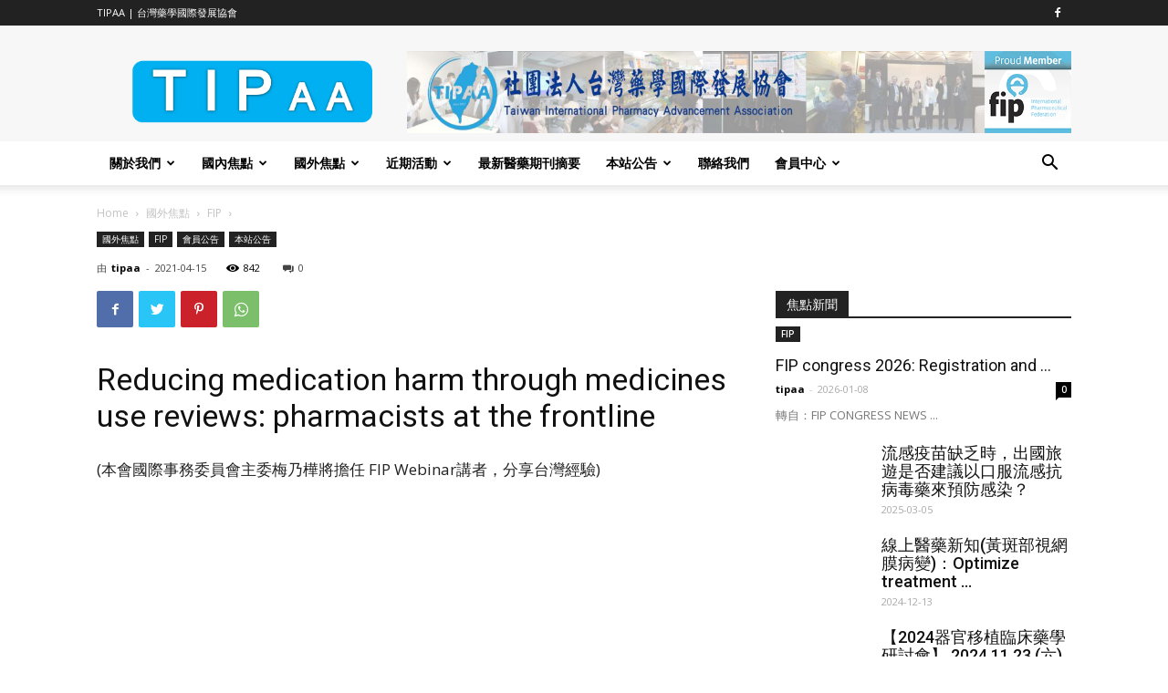

--- FILE ---
content_type: text/html; charset=UTF-8
request_url: https://tipaa.org/6232-2/
body_size: 61337
content:
<!doctype html >
<!--[if IE 8]>    <html class="ie8" lang="en"> <![endif]-->
<!--[if IE 9]>    <html class="ie9" lang="en"> <![endif]-->
<!--[if gt IE 8]><!--> <html lang="zh-TW"> <!--<![endif]-->
<head>
    <title>TIPAA</title>
    <meta charset="UTF-8" />
    <meta name="viewport" content="width=device-width, initial-scale=1.0">
    <link rel="pingback" href="" />
    <meta name='robots' content='max-image-preview:large' />
	<style>img:is([sizes="auto" i], [sizes^="auto," i]) { contain-intrinsic-size: 3000px 1500px }</style>
	<link rel="icon" type="image/png" href="http://tipaa.org/wp-content/uploads/2017/12/TIPAA-logo-298x300.jpg"><link rel="apple-touch-icon-precomposed" sizes="76x76" href="http://tipaa.org/wp-content/uploads/2017/12/TIPAA-logo.jpg"/><link rel="apple-touch-icon-precomposed" sizes="120x120" href="http://tipaa.org/wp-content/uploads/2017/12/TIPAA-logo.jpg"/><link rel="apple-touch-icon-precomposed" sizes="152x152" href="http://tipaa.org/wp-content/uploads/2017/12/TIPAA-logo.jpg"/><link rel="apple-touch-icon-precomposed" sizes="114x114" href="http://tipaa.org/wp-content/uploads/2017/12/TIPAA-logo.jpg"/><link rel="apple-touch-icon-precomposed" sizes="144x144" href="http://tipaa.org/wp-content/uploads/2017/12/TIPAA-logo.jpg"/><link rel='dns-prefetch' href='//fonts.googleapis.com' />
<script type="text/javascript">
/* <![CDATA[ */
window._wpemojiSettings = {"baseUrl":"https:\/\/s.w.org\/images\/core\/emoji\/15.0.3\/72x72\/","ext":".png","svgUrl":"https:\/\/s.w.org\/images\/core\/emoji\/15.0.3\/svg\/","svgExt":".svg","source":{"concatemoji":"https:\/\/tipaa.org\/wp-includes\/js\/wp-emoji-release.min.js?ver=6.7.2"}};
/*! This file is auto-generated */
!function(i,n){var o,s,e;function c(e){try{var t={supportTests:e,timestamp:(new Date).valueOf()};sessionStorage.setItem(o,JSON.stringify(t))}catch(e){}}function p(e,t,n){e.clearRect(0,0,e.canvas.width,e.canvas.height),e.fillText(t,0,0);var t=new Uint32Array(e.getImageData(0,0,e.canvas.width,e.canvas.height).data),r=(e.clearRect(0,0,e.canvas.width,e.canvas.height),e.fillText(n,0,0),new Uint32Array(e.getImageData(0,0,e.canvas.width,e.canvas.height).data));return t.every(function(e,t){return e===r[t]})}function u(e,t,n){switch(t){case"flag":return n(e,"\ud83c\udff3\ufe0f\u200d\u26a7\ufe0f","\ud83c\udff3\ufe0f\u200b\u26a7\ufe0f")?!1:!n(e,"\ud83c\uddfa\ud83c\uddf3","\ud83c\uddfa\u200b\ud83c\uddf3")&&!n(e,"\ud83c\udff4\udb40\udc67\udb40\udc62\udb40\udc65\udb40\udc6e\udb40\udc67\udb40\udc7f","\ud83c\udff4\u200b\udb40\udc67\u200b\udb40\udc62\u200b\udb40\udc65\u200b\udb40\udc6e\u200b\udb40\udc67\u200b\udb40\udc7f");case"emoji":return!n(e,"\ud83d\udc26\u200d\u2b1b","\ud83d\udc26\u200b\u2b1b")}return!1}function f(e,t,n){var r="undefined"!=typeof WorkerGlobalScope&&self instanceof WorkerGlobalScope?new OffscreenCanvas(300,150):i.createElement("canvas"),a=r.getContext("2d",{willReadFrequently:!0}),o=(a.textBaseline="top",a.font="600 32px Arial",{});return e.forEach(function(e){o[e]=t(a,e,n)}),o}function t(e){var t=i.createElement("script");t.src=e,t.defer=!0,i.head.appendChild(t)}"undefined"!=typeof Promise&&(o="wpEmojiSettingsSupports",s=["flag","emoji"],n.supports={everything:!0,everythingExceptFlag:!0},e=new Promise(function(e){i.addEventListener("DOMContentLoaded",e,{once:!0})}),new Promise(function(t){var n=function(){try{var e=JSON.parse(sessionStorage.getItem(o));if("object"==typeof e&&"number"==typeof e.timestamp&&(new Date).valueOf()<e.timestamp+604800&&"object"==typeof e.supportTests)return e.supportTests}catch(e){}return null}();if(!n){if("undefined"!=typeof Worker&&"undefined"!=typeof OffscreenCanvas&&"undefined"!=typeof URL&&URL.createObjectURL&&"undefined"!=typeof Blob)try{var e="postMessage("+f.toString()+"("+[JSON.stringify(s),u.toString(),p.toString()].join(",")+"));",r=new Blob([e],{type:"text/javascript"}),a=new Worker(URL.createObjectURL(r),{name:"wpTestEmojiSupports"});return void(a.onmessage=function(e){c(n=e.data),a.terminate(),t(n)})}catch(e){}c(n=f(s,u,p))}t(n)}).then(function(e){for(var t in e)n.supports[t]=e[t],n.supports.everything=n.supports.everything&&n.supports[t],"flag"!==t&&(n.supports.everythingExceptFlag=n.supports.everythingExceptFlag&&n.supports[t]);n.supports.everythingExceptFlag=n.supports.everythingExceptFlag&&!n.supports.flag,n.DOMReady=!1,n.readyCallback=function(){n.DOMReady=!0}}).then(function(){return e}).then(function(){var e;n.supports.everything||(n.readyCallback(),(e=n.source||{}).concatemoji?t(e.concatemoji):e.wpemoji&&e.twemoji&&(t(e.twemoji),t(e.wpemoji)))}))}((window,document),window._wpemojiSettings);
/* ]]> */
</script>
<style id='wp-emoji-styles-inline-css' type='text/css'>

	img.wp-smiley, img.emoji {
		display: inline !important;
		border: none !important;
		box-shadow: none !important;
		height: 1em !important;
		width: 1em !important;
		margin: 0 0.07em !important;
		vertical-align: -0.1em !important;
		background: none !important;
		padding: 0 !important;
	}
</style>
<link rel='stylesheet' id='wp-block-library-css' href='https://tipaa.org/wp-includes/css/dist/block-library/style.min.css?ver=6.7.2' type='text/css' media='all' />
<style id='classic-theme-styles-inline-css' type='text/css'>
/*! This file is auto-generated */
.wp-block-button__link{color:#fff;background-color:#32373c;border-radius:9999px;box-shadow:none;text-decoration:none;padding:calc(.667em + 2px) calc(1.333em + 2px);font-size:1.125em}.wp-block-file__button{background:#32373c;color:#fff;text-decoration:none}
</style>
<style id='global-styles-inline-css' type='text/css'>
:root{--wp--preset--aspect-ratio--square: 1;--wp--preset--aspect-ratio--4-3: 4/3;--wp--preset--aspect-ratio--3-4: 3/4;--wp--preset--aspect-ratio--3-2: 3/2;--wp--preset--aspect-ratio--2-3: 2/3;--wp--preset--aspect-ratio--16-9: 16/9;--wp--preset--aspect-ratio--9-16: 9/16;--wp--preset--color--black: #000000;--wp--preset--color--cyan-bluish-gray: #abb8c3;--wp--preset--color--white: #ffffff;--wp--preset--color--pale-pink: #f78da7;--wp--preset--color--vivid-red: #cf2e2e;--wp--preset--color--luminous-vivid-orange: #ff6900;--wp--preset--color--luminous-vivid-amber: #fcb900;--wp--preset--color--light-green-cyan: #7bdcb5;--wp--preset--color--vivid-green-cyan: #00d084;--wp--preset--color--pale-cyan-blue: #8ed1fc;--wp--preset--color--vivid-cyan-blue: #0693e3;--wp--preset--color--vivid-purple: #9b51e0;--wp--preset--gradient--vivid-cyan-blue-to-vivid-purple: linear-gradient(135deg,rgba(6,147,227,1) 0%,rgb(155,81,224) 100%);--wp--preset--gradient--light-green-cyan-to-vivid-green-cyan: linear-gradient(135deg,rgb(122,220,180) 0%,rgb(0,208,130) 100%);--wp--preset--gradient--luminous-vivid-amber-to-luminous-vivid-orange: linear-gradient(135deg,rgba(252,185,0,1) 0%,rgba(255,105,0,1) 100%);--wp--preset--gradient--luminous-vivid-orange-to-vivid-red: linear-gradient(135deg,rgba(255,105,0,1) 0%,rgb(207,46,46) 100%);--wp--preset--gradient--very-light-gray-to-cyan-bluish-gray: linear-gradient(135deg,rgb(238,238,238) 0%,rgb(169,184,195) 100%);--wp--preset--gradient--cool-to-warm-spectrum: linear-gradient(135deg,rgb(74,234,220) 0%,rgb(151,120,209) 20%,rgb(207,42,186) 40%,rgb(238,44,130) 60%,rgb(251,105,98) 80%,rgb(254,248,76) 100%);--wp--preset--gradient--blush-light-purple: linear-gradient(135deg,rgb(255,206,236) 0%,rgb(152,150,240) 100%);--wp--preset--gradient--blush-bordeaux: linear-gradient(135deg,rgb(254,205,165) 0%,rgb(254,45,45) 50%,rgb(107,0,62) 100%);--wp--preset--gradient--luminous-dusk: linear-gradient(135deg,rgb(255,203,112) 0%,rgb(199,81,192) 50%,rgb(65,88,208) 100%);--wp--preset--gradient--pale-ocean: linear-gradient(135deg,rgb(255,245,203) 0%,rgb(182,227,212) 50%,rgb(51,167,181) 100%);--wp--preset--gradient--electric-grass: linear-gradient(135deg,rgb(202,248,128) 0%,rgb(113,206,126) 100%);--wp--preset--gradient--midnight: linear-gradient(135deg,rgb(2,3,129) 0%,rgb(40,116,252) 100%);--wp--preset--font-size--small: 11px;--wp--preset--font-size--medium: 20px;--wp--preset--font-size--large: 32px;--wp--preset--font-size--x-large: 42px;--wp--preset--font-size--regular: 15px;--wp--preset--font-size--larger: 50px;--wp--preset--spacing--20: 0.44rem;--wp--preset--spacing--30: 0.67rem;--wp--preset--spacing--40: 1rem;--wp--preset--spacing--50: 1.5rem;--wp--preset--spacing--60: 2.25rem;--wp--preset--spacing--70: 3.38rem;--wp--preset--spacing--80: 5.06rem;--wp--preset--shadow--natural: 6px 6px 9px rgba(0, 0, 0, 0.2);--wp--preset--shadow--deep: 12px 12px 50px rgba(0, 0, 0, 0.4);--wp--preset--shadow--sharp: 6px 6px 0px rgba(0, 0, 0, 0.2);--wp--preset--shadow--outlined: 6px 6px 0px -3px rgba(255, 255, 255, 1), 6px 6px rgba(0, 0, 0, 1);--wp--preset--shadow--crisp: 6px 6px 0px rgba(0, 0, 0, 1);}:where(.is-layout-flex){gap: 0.5em;}:where(.is-layout-grid){gap: 0.5em;}body .is-layout-flex{display: flex;}.is-layout-flex{flex-wrap: wrap;align-items: center;}.is-layout-flex > :is(*, div){margin: 0;}body .is-layout-grid{display: grid;}.is-layout-grid > :is(*, div){margin: 0;}:where(.wp-block-columns.is-layout-flex){gap: 2em;}:where(.wp-block-columns.is-layout-grid){gap: 2em;}:where(.wp-block-post-template.is-layout-flex){gap: 1.25em;}:where(.wp-block-post-template.is-layout-grid){gap: 1.25em;}.has-black-color{color: var(--wp--preset--color--black) !important;}.has-cyan-bluish-gray-color{color: var(--wp--preset--color--cyan-bluish-gray) !important;}.has-white-color{color: var(--wp--preset--color--white) !important;}.has-pale-pink-color{color: var(--wp--preset--color--pale-pink) !important;}.has-vivid-red-color{color: var(--wp--preset--color--vivid-red) !important;}.has-luminous-vivid-orange-color{color: var(--wp--preset--color--luminous-vivid-orange) !important;}.has-luminous-vivid-amber-color{color: var(--wp--preset--color--luminous-vivid-amber) !important;}.has-light-green-cyan-color{color: var(--wp--preset--color--light-green-cyan) !important;}.has-vivid-green-cyan-color{color: var(--wp--preset--color--vivid-green-cyan) !important;}.has-pale-cyan-blue-color{color: var(--wp--preset--color--pale-cyan-blue) !important;}.has-vivid-cyan-blue-color{color: var(--wp--preset--color--vivid-cyan-blue) !important;}.has-vivid-purple-color{color: var(--wp--preset--color--vivid-purple) !important;}.has-black-background-color{background-color: var(--wp--preset--color--black) !important;}.has-cyan-bluish-gray-background-color{background-color: var(--wp--preset--color--cyan-bluish-gray) !important;}.has-white-background-color{background-color: var(--wp--preset--color--white) !important;}.has-pale-pink-background-color{background-color: var(--wp--preset--color--pale-pink) !important;}.has-vivid-red-background-color{background-color: var(--wp--preset--color--vivid-red) !important;}.has-luminous-vivid-orange-background-color{background-color: var(--wp--preset--color--luminous-vivid-orange) !important;}.has-luminous-vivid-amber-background-color{background-color: var(--wp--preset--color--luminous-vivid-amber) !important;}.has-light-green-cyan-background-color{background-color: var(--wp--preset--color--light-green-cyan) !important;}.has-vivid-green-cyan-background-color{background-color: var(--wp--preset--color--vivid-green-cyan) !important;}.has-pale-cyan-blue-background-color{background-color: var(--wp--preset--color--pale-cyan-blue) !important;}.has-vivid-cyan-blue-background-color{background-color: var(--wp--preset--color--vivid-cyan-blue) !important;}.has-vivid-purple-background-color{background-color: var(--wp--preset--color--vivid-purple) !important;}.has-black-border-color{border-color: var(--wp--preset--color--black) !important;}.has-cyan-bluish-gray-border-color{border-color: var(--wp--preset--color--cyan-bluish-gray) !important;}.has-white-border-color{border-color: var(--wp--preset--color--white) !important;}.has-pale-pink-border-color{border-color: var(--wp--preset--color--pale-pink) !important;}.has-vivid-red-border-color{border-color: var(--wp--preset--color--vivid-red) !important;}.has-luminous-vivid-orange-border-color{border-color: var(--wp--preset--color--luminous-vivid-orange) !important;}.has-luminous-vivid-amber-border-color{border-color: var(--wp--preset--color--luminous-vivid-amber) !important;}.has-light-green-cyan-border-color{border-color: var(--wp--preset--color--light-green-cyan) !important;}.has-vivid-green-cyan-border-color{border-color: var(--wp--preset--color--vivid-green-cyan) !important;}.has-pale-cyan-blue-border-color{border-color: var(--wp--preset--color--pale-cyan-blue) !important;}.has-vivid-cyan-blue-border-color{border-color: var(--wp--preset--color--vivid-cyan-blue) !important;}.has-vivid-purple-border-color{border-color: var(--wp--preset--color--vivid-purple) !important;}.has-vivid-cyan-blue-to-vivid-purple-gradient-background{background: var(--wp--preset--gradient--vivid-cyan-blue-to-vivid-purple) !important;}.has-light-green-cyan-to-vivid-green-cyan-gradient-background{background: var(--wp--preset--gradient--light-green-cyan-to-vivid-green-cyan) !important;}.has-luminous-vivid-amber-to-luminous-vivid-orange-gradient-background{background: var(--wp--preset--gradient--luminous-vivid-amber-to-luminous-vivid-orange) !important;}.has-luminous-vivid-orange-to-vivid-red-gradient-background{background: var(--wp--preset--gradient--luminous-vivid-orange-to-vivid-red) !important;}.has-very-light-gray-to-cyan-bluish-gray-gradient-background{background: var(--wp--preset--gradient--very-light-gray-to-cyan-bluish-gray) !important;}.has-cool-to-warm-spectrum-gradient-background{background: var(--wp--preset--gradient--cool-to-warm-spectrum) !important;}.has-blush-light-purple-gradient-background{background: var(--wp--preset--gradient--blush-light-purple) !important;}.has-blush-bordeaux-gradient-background{background: var(--wp--preset--gradient--blush-bordeaux) !important;}.has-luminous-dusk-gradient-background{background: var(--wp--preset--gradient--luminous-dusk) !important;}.has-pale-ocean-gradient-background{background: var(--wp--preset--gradient--pale-ocean) !important;}.has-electric-grass-gradient-background{background: var(--wp--preset--gradient--electric-grass) !important;}.has-midnight-gradient-background{background: var(--wp--preset--gradient--midnight) !important;}.has-small-font-size{font-size: var(--wp--preset--font-size--small) !important;}.has-medium-font-size{font-size: var(--wp--preset--font-size--medium) !important;}.has-large-font-size{font-size: var(--wp--preset--font-size--large) !important;}.has-x-large-font-size{font-size: var(--wp--preset--font-size--x-large) !important;}
:where(.wp-block-post-template.is-layout-flex){gap: 1.25em;}:where(.wp-block-post-template.is-layout-grid){gap: 1.25em;}
:where(.wp-block-columns.is-layout-flex){gap: 2em;}:where(.wp-block-columns.is-layout-grid){gap: 2em;}
:root :where(.wp-block-pullquote){font-size: 1.5em;line-height: 1.6;}
</style>
<link rel='stylesheet' id='td-plugin-newsletter-css' href='https://tipaa.org/wp-content/plugins/td-newsletter/style.css?ver=10.3.9.1' type='text/css' media='all' />
<link rel='stylesheet' id='td-plugin-multi-purpose-css' href='https://tipaa.org/wp-content/plugins/td-composer/td-multi-purpose/style.css?ver=c784b8db3e66cd68082f3ff7aa2d70e6' type='text/css' media='all' />
<link rel='stylesheet' id='google-fonts-style-css' href='https://fonts.googleapis.com/css?family=Open+Sans%3A400%2C600%2C700%7CRoboto%3A400%2C500%2C700&#038;display=swap&#038;ver=10.3.9.1' type='text/css' media='all' />
<style id='akismet-widget-style-inline-css' type='text/css'>

			.a-stats {
				--akismet-color-mid-green: #357b49;
				--akismet-color-white: #fff;
				--akismet-color-light-grey: #f6f7f7;

				max-width: 350px;
				width: auto;
			}

			.a-stats * {
				all: unset;
				box-sizing: border-box;
			}

			.a-stats strong {
				font-weight: 600;
			}

			.a-stats a.a-stats__link,
			.a-stats a.a-stats__link:visited,
			.a-stats a.a-stats__link:active {
				background: var(--akismet-color-mid-green);
				border: none;
				box-shadow: none;
				border-radius: 8px;
				color: var(--akismet-color-white);
				cursor: pointer;
				display: block;
				font-family: -apple-system, BlinkMacSystemFont, 'Segoe UI', 'Roboto', 'Oxygen-Sans', 'Ubuntu', 'Cantarell', 'Helvetica Neue', sans-serif;
				font-weight: 500;
				padding: 12px;
				text-align: center;
				text-decoration: none;
				transition: all 0.2s ease;
			}

			/* Extra specificity to deal with TwentyTwentyOne focus style */
			.widget .a-stats a.a-stats__link:focus {
				background: var(--akismet-color-mid-green);
				color: var(--akismet-color-white);
				text-decoration: none;
			}

			.a-stats a.a-stats__link:hover {
				filter: brightness(110%);
				box-shadow: 0 4px 12px rgba(0, 0, 0, 0.06), 0 0 2px rgba(0, 0, 0, 0.16);
			}

			.a-stats .count {
				color: var(--akismet-color-white);
				display: block;
				font-size: 1.5em;
				line-height: 1.4;
				padding: 0 13px;
				white-space: nowrap;
			}
		
</style>
<link rel='stylesheet' id='tablepress-default-css' href='https://tipaa.org/wp-content/plugins/tablepress/css/build/default.css?ver=3.1.1' type='text/css' media='all' />
<link rel='stylesheet' id='td-theme-css' href='https://tipaa.org/wp-content/themes/--Newspaper/style.css?ver=10.3.9.1' type='text/css' media='all' />
<style id='td-theme-inline-css' type='text/css'>
    
        @media (max-width: 767px) {
            .td-header-desktop-wrap {
                display: none;
            }
        }
        @media (min-width: 767px) {
            .td-header-mobile-wrap {
                display: none;
            }
        }
    
	
</style>
<link rel='stylesheet' id='um_modal-css' href='https://tipaa.org/wp-content/plugins/ultimate-member/assets/css/um-modal.min.css?ver=2.10.2' type='text/css' media='all' />
<link rel='stylesheet' id='um_ui-css' href='https://tipaa.org/wp-content/plugins/ultimate-member/assets/libs/jquery-ui/jquery-ui.min.css?ver=1.13.2' type='text/css' media='all' />
<link rel='stylesheet' id='um_tipsy-css' href='https://tipaa.org/wp-content/plugins/ultimate-member/assets/libs/tipsy/tipsy.min.css?ver=1.0.0a' type='text/css' media='all' />
<link rel='stylesheet' id='um_raty-css' href='https://tipaa.org/wp-content/plugins/ultimate-member/assets/libs/raty/um-raty.min.css?ver=2.6.0' type='text/css' media='all' />
<link rel='stylesheet' id='select2-css' href='https://tipaa.org/wp-content/plugins/ultimate-member/assets/libs/select2/select2.min.css?ver=4.0.13' type='text/css' media='all' />
<link rel='stylesheet' id='um_fileupload-css' href='https://tipaa.org/wp-content/plugins/ultimate-member/assets/css/um-fileupload.min.css?ver=2.10.2' type='text/css' media='all' />
<link rel='stylesheet' id='um_confirm-css' href='https://tipaa.org/wp-content/plugins/ultimate-member/assets/libs/um-confirm/um-confirm.min.css?ver=1.0' type='text/css' media='all' />
<link rel='stylesheet' id='um_datetime-css' href='https://tipaa.org/wp-content/plugins/ultimate-member/assets/libs/pickadate/default.min.css?ver=3.6.2' type='text/css' media='all' />
<link rel='stylesheet' id='um_datetime_date-css' href='https://tipaa.org/wp-content/plugins/ultimate-member/assets/libs/pickadate/default.date.min.css?ver=3.6.2' type='text/css' media='all' />
<link rel='stylesheet' id='um_datetime_time-css' href='https://tipaa.org/wp-content/plugins/ultimate-member/assets/libs/pickadate/default.time.min.css?ver=3.6.2' type='text/css' media='all' />
<link rel='stylesheet' id='um_fonticons_ii-css' href='https://tipaa.org/wp-content/plugins/ultimate-member/assets/libs/legacy/fonticons/fonticons-ii.min.css?ver=2.10.2' type='text/css' media='all' />
<link rel='stylesheet' id='um_fonticons_fa-css' href='https://tipaa.org/wp-content/plugins/ultimate-member/assets/libs/legacy/fonticons/fonticons-fa.min.css?ver=2.10.2' type='text/css' media='all' />
<link rel='stylesheet' id='um_fontawesome-css' href='https://tipaa.org/wp-content/plugins/ultimate-member/assets/css/um-fontawesome.min.css?ver=6.5.2' type='text/css' media='all' />
<link rel='stylesheet' id='um_common-css' href='https://tipaa.org/wp-content/plugins/ultimate-member/assets/css/common.min.css?ver=2.10.2' type='text/css' media='all' />
<link rel='stylesheet' id='um_responsive-css' href='https://tipaa.org/wp-content/plugins/ultimate-member/assets/css/um-responsive.min.css?ver=2.10.2' type='text/css' media='all' />
<link rel='stylesheet' id='um_styles-css' href='https://tipaa.org/wp-content/plugins/ultimate-member/assets/css/um-styles.min.css?ver=2.10.2' type='text/css' media='all' />
<link rel='stylesheet' id='um_crop-css' href='https://tipaa.org/wp-content/plugins/ultimate-member/assets/libs/cropper/cropper.min.css?ver=1.6.1' type='text/css' media='all' />
<link rel='stylesheet' id='um_profile-css' href='https://tipaa.org/wp-content/plugins/ultimate-member/assets/css/um-profile.min.css?ver=2.10.2' type='text/css' media='all' />
<link rel='stylesheet' id='um_account-css' href='https://tipaa.org/wp-content/plugins/ultimate-member/assets/css/um-account.min.css?ver=2.10.2' type='text/css' media='all' />
<link rel='stylesheet' id='um_misc-css' href='https://tipaa.org/wp-content/plugins/ultimate-member/assets/css/um-misc.min.css?ver=2.10.2' type='text/css' media='all' />
<link rel='stylesheet' id='um_default_css-css' href='https://tipaa.org/wp-content/plugins/ultimate-member/assets/css/um-old-default.min.css?ver=2.10.2' type='text/css' media='all' />
<link rel='stylesheet' id='td-legacy-framework-front-style-css' href='https://tipaa.org/wp-content/plugins/td-composer/legacy/Newspaper/assets/css/td_legacy_main.css?ver=c784b8db3e66cd68082f3ff7aa2d70e6' type='text/css' media='all' />
<link rel='stylesheet' id='td-standard-pack-framework-front-style-css' href='https://tipaa.org/wp-content/plugins/td-standard-pack/Newspaper/assets/css/td_standard_pack_main.css?ver=6b62588d33477b8e3dc5b8b3c9c8d86c' type='text/css' media='all' />
<link rel='stylesheet' id='td-theme-demo-style-css' href='https://tipaa.org/wp-content/plugins/td-composer/legacy/Newspaper/includes/demos/tech/demo_style.css?ver=10.3.9.1' type='text/css' media='all' />
<link rel='stylesheet' id='tdb_front_style-css' href='https://tipaa.org/wp-content/plugins/td-cloud-library/assets/css/tdb_less_front.css?ver=a50385a2d79d6600973a7e697f735a0b' type='text/css' media='all, print' />
<script type="text/javascript" src="https://tipaa.org/wp-includes/js/jquery/jquery.min.js?ver=3.7.1" id="jquery-core-js"></script>
<script type="text/javascript" src="https://tipaa.org/wp-includes/js/jquery/jquery-migrate.min.js?ver=3.4.1" id="jquery-migrate-js"></script>
<script type="text/javascript" src="https://tipaa.org/wp-content/plugins/ultimate-member/assets/js/um-gdpr.min.js?ver=2.10.2" id="um-gdpr-js"></script>
<link rel="https://api.w.org/" href="https://tipaa.org/wp-json/" /><link rel="alternate" title="JSON" type="application/json" href="https://tipaa.org/wp-json/wp/v2/posts/6232" /><meta name="generator" content="WordPress 6.7.2" />
<link rel="canonical" href="https://tipaa.org/6232-2/" />
<link rel='shortlink' href='https://tipaa.org/?p=6232' />
<link rel="alternate" title="oEmbed (JSON)" type="application/json+oembed" href="https://tipaa.org/wp-json/oembed/1.0/embed?url=https%3A%2F%2Ftipaa.org%2F6232-2%2F" />
<link rel="alternate" title="oEmbed (XML)" type="text/xml+oembed" href="https://tipaa.org/wp-json/oembed/1.0/embed?url=https%3A%2F%2Ftipaa.org%2F6232-2%2F&#038;format=xml" />
<!--[if lt IE 9]><script src="https://cdnjs.cloudflare.com/ajax/libs/html5shiv/3.7.3/html5shiv.js"></script><![endif]-->
        <script>
        window.tdb_globals = {"wpRestNonce":"214ccf122b","wpRestUrl":"https:\/\/tipaa.org\/wp-json\/","permalinkStructure":"\/%postname%\/","isAjax":false,"isAdminBarShowing":false,"autoloadScrollPercent":50,"postAutoloadStatus":"off","origPostEditUrl":null};
    </script>
    			<script>
				window.tdwGlobal = {"adminUrl":"https:\/\/tipaa.org\/wp-admin\/","wpRestNonce":"214ccf122b","wpRestUrl":"https:\/\/tipaa.org\/wp-json\/","permalinkStructure":"\/%postname%\/"};
			</script>
			
<!-- JS generated by theme -->

<script>
    
    

	    var tdBlocksArray = []; //here we store all the items for the current page

	    //td_block class - each ajax block uses a object of this class for requests
	    function tdBlock() {
		    this.id = '';
		    this.block_type = 1; //block type id (1-234 etc)
		    this.atts = '';
		    this.td_column_number = '';
		    this.td_current_page = 1; //
		    this.post_count = 0; //from wp
		    this.found_posts = 0; //from wp
		    this.max_num_pages = 0; //from wp
		    this.td_filter_value = ''; //current live filter value
		    this.is_ajax_running = false;
		    this.td_user_action = ''; // load more or infinite loader (used by the animation)
		    this.header_color = '';
		    this.ajax_pagination_infinite_stop = ''; //show load more at page x
	    }


        // td_js_generator - mini detector
        (function(){
            var htmlTag = document.getElementsByTagName("html")[0];

	        if ( navigator.userAgent.indexOf("MSIE 10.0") > -1 ) {
                htmlTag.className += ' ie10';
            }

            if ( !!navigator.userAgent.match(/Trident.*rv\:11\./) ) {
                htmlTag.className += ' ie11';
            }

	        if ( navigator.userAgent.indexOf("Edge") > -1 ) {
                htmlTag.className += ' ieEdge';
            }

            if ( /(iPad|iPhone|iPod)/g.test(navigator.userAgent) ) {
                htmlTag.className += ' td-md-is-ios';
            }

            var user_agent = navigator.userAgent.toLowerCase();
            if ( user_agent.indexOf("android") > -1 ) {
                htmlTag.className += ' td-md-is-android';
            }

            if ( -1 !== navigator.userAgent.indexOf('Mac OS X')  ) {
                htmlTag.className += ' td-md-is-os-x';
            }

            if ( /chrom(e|ium)/.test(navigator.userAgent.toLowerCase()) ) {
               htmlTag.className += ' td-md-is-chrome';
            }

            if ( -1 !== navigator.userAgent.indexOf('Firefox') ) {
                htmlTag.className += ' td-md-is-firefox';
            }

            if ( -1 !== navigator.userAgent.indexOf('Safari') && -1 === navigator.userAgent.indexOf('Chrome') ) {
                htmlTag.className += ' td-md-is-safari';
            }

            if( -1 !== navigator.userAgent.indexOf('IEMobile') ){
                htmlTag.className += ' td-md-is-iemobile';
            }

        })();




        var tdLocalCache = {};

        ( function () {
            "use strict";

            tdLocalCache = {
                data: {},
                remove: function (resource_id) {
                    delete tdLocalCache.data[resource_id];
                },
                exist: function (resource_id) {
                    return tdLocalCache.data.hasOwnProperty(resource_id) && tdLocalCache.data[resource_id] !== null;
                },
                get: function (resource_id) {
                    return tdLocalCache.data[resource_id];
                },
                set: function (resource_id, cachedData) {
                    tdLocalCache.remove(resource_id);
                    tdLocalCache.data[resource_id] = cachedData;
                }
            };
        })();

    
    
var td_viewport_interval_list=[{"limitBottom":767,"sidebarWidth":228},{"limitBottom":1018,"sidebarWidth":300},{"limitBottom":1140,"sidebarWidth":324}];
var td_animation_stack_effect="type0";
var tds_animation_stack=true;
var td_animation_stack_specific_selectors=".entry-thumb, img";
var td_animation_stack_general_selectors=".td-animation-stack img, .td-animation-stack .entry-thumb, .post img";
var tdc_is_installed="yes";
var td_ajax_url="https:\/\/tipaa.org\/wp-admin\/admin-ajax.php?td_theme_name=Newspaper&v=10.3.9.1";
var td_get_template_directory_uri="https:\/\/tipaa.org\/wp-content\/plugins\/td-composer\/legacy\/common";
var tds_snap_menu="smart_snap_always";
var tds_logo_on_sticky="show_header_logo";
var tds_header_style="";
var td_please_wait="\u8acb\u7a0d\u5019...";
var td_email_user_pass_incorrect="\u7528\u6236\u540d\u6216\u5bc6\u78bc\u4e0d\u6b63\u78ba\uff01";
var td_email_user_incorrect="\u96fb\u5b50\u90f5\u4ef6\u6216\u7528\u6236\u540d\u4e0d\u6b63\u78ba\uff01";
var td_email_incorrect="\u96fb\u5b50\u90f5\u4ef6\u4e0d\u6b63\u78ba\uff01";
var tds_more_articles_on_post_enable="show";
var tds_more_articles_on_post_time_to_wait="";
var tds_more_articles_on_post_pages_distance_from_top=0;
var tds_theme_color_site_wide="#4ac5db";
var tds_smart_sidebar="enabled";
var tdThemeName="Newspaper";
var td_magnific_popup_translation_tPrev="Previous (Left arrow key)";
var td_magnific_popup_translation_tNext="Next (Right arrow key)";
var td_magnific_popup_translation_tCounter="\u4e4b%total% %curr%";
var td_magnific_popup_translation_ajax_tError="\u5f9e%url%\u5167\u5bb9\u7121\u6cd5\u52a0\u8f09\u3002";
var td_magnific_popup_translation_image_tError="\u5716\u50cf#%curr%\u7121\u6cd5\u52a0\u8f09\u3002";
var tdBlockNonce="d790b5af73";
var tdDateNamesI18n={"month_names":["1 \u6708","2 \u6708","3 \u6708","4 \u6708","5 \u6708","6 \u6708","7 \u6708","8 \u6708","9 \u6708","10 \u6708","11 \u6708","12 \u6708"],"month_names_short":["1 \u6708","2 \u6708","3 \u6708","4 \u6708","5 \u6708","6 \u6708","7 \u6708","8 \u6708","9 \u6708","10 \u6708","11 \u6708","12 \u6708"],"day_names":["\u661f\u671f\u65e5","\u661f\u671f\u4e00","\u661f\u671f\u4e8c","\u661f\u671f\u4e09","\u661f\u671f\u56db","\u661f\u671f\u4e94","\u661f\u671f\u516d"],"day_names_short":["\u9031\u65e5","\u9031\u4e00","\u9031\u4e8c","\u9031\u4e09","\u9031\u56db","\u9031\u4e94","\u9031\u516d"]};
var td_ad_background_click_link="";
var td_ad_background_click_target="";
</script>


<!-- Header style compiled by theme -->

<style>
    
.td-header-wrap .black-menu .sf-menu > .current-menu-item > a,
    .td-header-wrap .black-menu .sf-menu > .current-menu-ancestor > a,
    .td-header-wrap .black-menu .sf-menu > .current-category-ancestor > a,
    .td-header-wrap .black-menu .sf-menu > li > a:hover,
    .td-header-wrap .black-menu .sf-menu > .sfHover > a,
    .sf-menu > .current-menu-item > a:after,
    .sf-menu > .current-menu-ancestor > a:after,
    .sf-menu > .current-category-ancestor > a:after,
    .sf-menu > li:hover > a:after,
    .sf-menu > .sfHover > a:after,
    .header-search-wrap .td-drop-down-search:after,
    .header-search-wrap .td-drop-down-search .btn:hover,
    input[type=submit]:hover,
    .td-read-more a,
    .td-post-category:hover,
    .td_top_authors .td-active .td-author-post-count,
    .td_top_authors .td-active .td-author-comments-count,
    .td_top_authors .td_mod_wrap:hover .td-author-post-count,
    .td_top_authors .td_mod_wrap:hover .td-author-comments-count,
    .td-404-sub-sub-title a:hover,
    .td-search-form-widget .wpb_button:hover,
    .td-rating-bar-wrap div,
    .dropcap,
    .td_wrapper_video_playlist .td_video_controls_playlist_wrapper,
    .wpb_default,
    .wpb_default:hover,
    .td-left-smart-list:hover,
    .td-right-smart-list:hover,
    #bbpress-forums button:hover,
    .bbp_widget_login .button:hover,
    .td-footer-wrapper .td-post-category,
    .td-footer-wrapper .widget_product_search input[type="submit"]:hover,
    .single-product .product .summary .cart .button:hover,
    .td-next-prev-wrap a:hover,
    .td-load-more-wrap a:hover,
    .td-post-small-box a:hover,
    .page-nav .current,
    .page-nav:first-child > div,
    #bbpress-forums .bbp-pagination .current,
    #bbpress-forums #bbp-single-user-details #bbp-user-navigation li.current a,
    .td-theme-slider:hover .slide-meta-cat a,
    a.vc_btn-black:hover,
    .td-trending-now-wrapper:hover .td-trending-now-title,
    .td-scroll-up,
    .td-smart-list-button:hover,
    .td-weather-information:before,
    .td-weather-week:before,
    .td_block_exchange .td-exchange-header:before,
    .td-pulldown-syle-2 .td-subcat-dropdown ul:after,
    .td_block_template_9 .td-block-title:after,
    .td_block_template_15 .td-block-title:before,
    div.wpforms-container .wpforms-form div.wpforms-submit-container button[type=submit],
    .td-close-video-fixed {
        background-color: #4ac5db;
    }

    .td_block_template_4 .td-related-title .td-cur-simple-item:before {
        border-color: #4ac5db transparent transparent transparent !important;
    }
    
    
    .td_block_template_4 .td-related-title .td-cur-simple-item,
    .td_block_template_3 .td-related-title .td-cur-simple-item,
    .td_block_template_9 .td-related-title:after {
        background-color: #4ac5db;
    }

    a,
    cite a:hover,
    .td-page-content blockquote p,
    .td-post-content blockquote p,
    .mce-content-body blockquote p,
    .comment-content blockquote p,
    .wpb_text_column blockquote p,
    .td_block_text_with_title blockquote p,
    .td_module_wrap:hover .entry-title a,
    .td-subcat-filter .td-subcat-list a:hover,
    .td-subcat-filter .td-subcat-dropdown a:hover,
    .td_quote_on_blocks,
    .dropcap2,
    .dropcap3,
    .td_top_authors .td-active .td-authors-name a,
    .td_top_authors .td_mod_wrap:hover .td-authors-name a,
    .td-post-next-prev-content a:hover,
    .author-box-wrap .td-author-social a:hover,
    .td-author-name a:hover,
    .td-author-url a:hover,
    .comment-reply-link:hover,
    .logged-in-as a:hover,
    #cancel-comment-reply-link:hover,
    .td-search-query,
    .widget a:hover,
    .td_wp_recentcomments a:hover,
    .archive .widget_archive .current,
    .archive .widget_archive .current a,
    .widget_calendar tfoot a:hover,
    #bbpress-forums li.bbp-header .bbp-reply-content span a:hover,
    #bbpress-forums .bbp-forum-freshness a:hover,
    #bbpress-forums .bbp-topic-freshness a:hover,
    #bbpress-forums .bbp-forums-list li a:hover,
    #bbpress-forums .bbp-forum-title:hover,
    #bbpress-forums .bbp-topic-permalink:hover,
    #bbpress-forums .bbp-topic-started-by a:hover,
    #bbpress-forums .bbp-topic-started-in a:hover,
    #bbpress-forums .bbp-body .super-sticky li.bbp-topic-title .bbp-topic-permalink,
    #bbpress-forums .bbp-body .sticky li.bbp-topic-title .bbp-topic-permalink,
    .widget_display_replies .bbp-author-name,
    .widget_display_topics .bbp-author-name,
    .td-subfooter-menu li a:hover,
    a.vc_btn-black:hover,
    .td-smart-list-dropdown-wrap .td-smart-list-button:hover,
    .td-instagram-user a,
    .td-block-title-wrap .td-wrapper-pulldown-filter .td-pulldown-filter-display-option:hover,
    .td-block-title-wrap .td-wrapper-pulldown-filter .td-pulldown-filter-display-option:hover i,
    .td-block-title-wrap .td-wrapper-pulldown-filter .td-pulldown-filter-link:hover,
    .td-block-title-wrap .td-wrapper-pulldown-filter .td-pulldown-filter-item .td-cur-simple-item,
    .td_block_template_2 .td-related-title .td-cur-simple-item,
    .td_block_template_5 .td-related-title .td-cur-simple-item,
    .td_block_template_6 .td-related-title .td-cur-simple-item,
    .td_block_template_7 .td-related-title .td-cur-simple-item,
    .td_block_template_8 .td-related-title .td-cur-simple-item,
    .td_block_template_9 .td-related-title .td-cur-simple-item,
    .td_block_template_10 .td-related-title .td-cur-simple-item,
    .td_block_template_11 .td-related-title .td-cur-simple-item,
    .td_block_template_12 .td-related-title .td-cur-simple-item,
    .td_block_template_13 .td-related-title .td-cur-simple-item,
    .td_block_template_14 .td-related-title .td-cur-simple-item,
    .td_block_template_15 .td-related-title .td-cur-simple-item,
    .td_block_template_16 .td-related-title .td-cur-simple-item,
    .td_block_template_17 .td-related-title .td-cur-simple-item,
    .td-theme-wrap .sf-menu ul .td-menu-item > a:hover,
    .td-theme-wrap .sf-menu ul .sfHover > a,
    .td-theme-wrap .sf-menu ul .current-menu-ancestor > a,
    .td-theme-wrap .sf-menu ul .current-category-ancestor > a,
    .td-theme-wrap .sf-menu ul .current-menu-item > a,
    .td_outlined_btn,
     .td_block_categories_tags .td-ct-item:hover {
        color: #4ac5db;
    }

    a.vc_btn-black.vc_btn_square_outlined:hover,
    a.vc_btn-black.vc_btn_outlined:hover {
        color: #4ac5db !important;
    }

    .td-next-prev-wrap a:hover,
    .td-load-more-wrap a:hover,
    .td-post-small-box a:hover,
    .page-nav .current,
    .page-nav:first-child > div,
    #bbpress-forums .bbp-pagination .current,
    .post .td_quote_box,
    .page .td_quote_box,
    a.vc_btn-black:hover,
    .td_block_template_5 .td-block-title > *,
    .td_outlined_btn {
        border-color: #4ac5db;
    }

    .td_wrapper_video_playlist .td_video_currently_playing:after {
        border-color: #4ac5db !important;
    }

    .header-search-wrap .td-drop-down-search:before {
        border-color: transparent transparent #4ac5db transparent;
    }

    .block-title > span,
    .block-title > a,
    .block-title > label,
    .widgettitle,
    .widgettitle:after,
    .td-trending-now-title,
    .td-trending-now-wrapper:hover .td-trending-now-title,
    .wpb_tabs li.ui-tabs-active a,
    .wpb_tabs li:hover a,
    .vc_tta-container .vc_tta-color-grey.vc_tta-tabs-position-top.vc_tta-style-classic .vc_tta-tabs-container .vc_tta-tab.vc_active > a,
    .vc_tta-container .vc_tta-color-grey.vc_tta-tabs-position-top.vc_tta-style-classic .vc_tta-tabs-container .vc_tta-tab:hover > a,
    .td_block_template_1 .td-related-title .td-cur-simple-item,
    .td-subcat-filter .td-subcat-dropdown:hover .td-subcat-more, 
    .td_3D_btn,
    .td_shadow_btn,
    .td_default_btn,
    .td_round_btn, 
    .td_outlined_btn:hover {
    	background-color: #4ac5db;
    }
    .block-title,
    .td_block_template_1 .td-related-title,
    .wpb_tabs .wpb_tabs_nav,
    .vc_tta-container .vc_tta-color-grey.vc_tta-tabs-position-top.vc_tta-style-classic .vc_tta-tabs-container {
        border-color: #4ac5db;
    }
    .td_block_wrap .td-subcat-item a.td-cur-simple-item {
	    color: #4ac5db;
	}


    
    .td-grid-style-4 .entry-title
    {
        background-color: rgba(74, 197, 219, 0.7);
    }


    
    .block-title > span,
    .block-title > span > a,
    .block-title > a,
    .block-title > label,
    .widgettitle,
    .widgettitle:after,
    .td-trending-now-title,
    .td-trending-now-wrapper:hover .td-trending-now-title,
    .wpb_tabs li.ui-tabs-active a,
    .wpb_tabs li:hover a,
    .vc_tta-container .vc_tta-color-grey.vc_tta-tabs-position-top.vc_tta-style-classic .vc_tta-tabs-container .vc_tta-tab.vc_active > a,
    .vc_tta-container .vc_tta-color-grey.vc_tta-tabs-position-top.vc_tta-style-classic .vc_tta-tabs-container .vc_tta-tab:hover > a,
    .td_block_template_1 .td-related-title .td-cur-simple-item,
    .td-subcat-filter .td-subcat-dropdown:hover .td-subcat-more,
    .td-weather-information:before,
    .td-weather-week:before,
    .td_block_exchange .td-exchange-header:before,
    .td-theme-wrap .td_block_template_3 .td-block-title > *,
    .td-theme-wrap .td_block_template_4 .td-block-title > *,
    .td-theme-wrap .td_block_template_7 .td-block-title > *,
    .td-theme-wrap .td_block_template_9 .td-block-title:after,
    .td-theme-wrap .td_block_template_10 .td-block-title::before,
    .td-theme-wrap .td_block_template_11 .td-block-title::before,
    .td-theme-wrap .td_block_template_11 .td-block-title::after,
    .td-theme-wrap .td_block_template_14 .td-block-title,
    .td-theme-wrap .td_block_template_15 .td-block-title:before,
    .td-theme-wrap .td_block_template_17 .td-block-title:before {
        background-color: #222222;
    }

    .block-title,
    .td_block_template_1 .td-related-title,
    .wpb_tabs .wpb_tabs_nav,
    .vc_tta-container .vc_tta-color-grey.vc_tta-tabs-position-top.vc_tta-style-classic .vc_tta-tabs-container,
    .td-theme-wrap .td_block_template_5 .td-block-title > *,
    .td-theme-wrap .td_block_template_17 .td-block-title,
    .td-theme-wrap .td_block_template_17 .td-block-title::before {
        border-color: #222222;
    }

    .td-theme-wrap .td_block_template_4 .td-block-title > *:before,
    .td-theme-wrap .td_block_template_17 .td-block-title::after {
        border-color: #222222 transparent transparent transparent;
    }
    
    .td-theme-wrap .td_block_template_4 .td-related-title .td-cur-simple-item:before {
        border-color: #222222 transparent transparent transparent !important;
    }

    
    .td-menu-background:before,
    .td-search-background:before {
        background: rgba(0,0,0,0.8);
        background: -moz-linear-gradient(top, rgba(0,0,0,0.8) 0%, rgba(74,197,219,0.8) 100%);
        background: -webkit-gradient(left top, left bottom, color-stop(0%, rgba(0,0,0,0.8)), color-stop(100%, rgba(74,197,219,0.8)));
        background: -webkit-linear-gradient(top, rgba(0,0,0,0.8) 0%, rgba(74,197,219,0.8) 100%);
        background: -o-linear-gradient(top, rgba(0,0,0,0.8) 0%, rgba(74,197,219,0.8) 100%);
        background: -ms-linear-gradient(top, rgba(0,0,0,0.8) 0%, rgba(74,197,219,0.8) 100%);
        background: linear-gradient(to bottom, rgba(0,0,0,0.8) 0%, rgba(74,197,219,0.8) 100%);
        filter: progid:DXImageTransform.Microsoft.gradient( startColorstr='rgba(0,0,0,0.8)', endColorstr='rgba(74,197,219,0.8)', GradientType=0 );
    }

    
    .td-mobile-content .current-menu-item > a,
    .td-mobile-content .current-menu-ancestor > a,
    .td-mobile-content .current-category-ancestor > a,
    #td-mobile-nav .td-menu-login-section a:hover,
    #td-mobile-nav .td-register-section a:hover,
    #td-mobile-nav .td-menu-socials-wrap a:hover i,
    .td-search-close a:hover i {
        color: #4ac5db;
    }

    
    .td-menu-background,
    .td-search-background {
        background-image: url('http://img.tipaa.org/uploads/2017/12/14.jpg');
    }

    
    .white-popup-block:after {
        background: rgba(0,0,0,0.8);
        background: -moz-linear-gradient(45deg, rgba(0,0,0,0.8) 0%, rgba(74,197,219,0.8) 100%);
        background: -webkit-gradient(left bottom, right top, color-stop(0%, rgba(0,0,0,0.8)), color-stop(100%, rgba(74,197,219,0.8)));
        background: -webkit-linear-gradient(45deg, rgba(0,0,0,0.8) 0%, rgba(74,197,219,0.8) 100%);
        background: linear-gradient(45deg, rgba(0,0,0,0.8) 0%, rgba(74,197,219,0.8) 100%);
    }


    
    .white-popup-block:before {
        background-image: url('http://img.tipaa.org/uploads/2017/12/14.jpg');
    }.td-header-style-12 .td-header-menu-wrap-full,
    .td-header-style-12 .td-affix,
    .td-grid-style-1.td-hover-1 .td-big-grid-post:hover .td-post-category,
    .td-grid-style-5.td-hover-1 .td-big-grid-post:hover .td-post-category,
    .td_category_template_3 .td-current-sub-category,
    .td_category_template_8 .td-category-header .td-category a.td-current-sub-category,
    .td_category_template_4 .td-category-siblings .td-category a:hover,
     .td_block_big_grid_9.td-grid-style-1 .td-post-category,
    .td_block_big_grid_9.td-grid-style-5 .td-post-category,
    .td-grid-style-6.td-hover-1 .td-module-thumb:after,
     .tdm-menu-active-style5 .td-header-menu-wrap .sf-menu > .current-menu-item > a,
    .tdm-menu-active-style5 .td-header-menu-wrap .sf-menu > .current-menu-ancestor > a,
    .tdm-menu-active-style5 .td-header-menu-wrap .sf-menu > .current-category-ancestor > a,
    .tdm-menu-active-style5 .td-header-menu-wrap .sf-menu > li > a:hover,
    .tdm-menu-active-style5 .td-header-menu-wrap .sf-menu > .sfHover > a {
        background-color: #4ac5db;
    }
    
    .td_mega_menu_sub_cats .cur-sub-cat,
    .td-mega-span h3 a:hover,
    .td_mod_mega_menu:hover .entry-title a,
    .header-search-wrap .result-msg a:hover,
    .td-header-top-menu .td-drop-down-search .td_module_wrap:hover .entry-title a,
    .td-header-top-menu .td-icon-search:hover,
    .td-header-wrap .result-msg a:hover,
    .top-header-menu li a:hover,
    .top-header-menu .current-menu-item > a,
    .top-header-menu .current-menu-ancestor > a,
    .top-header-menu .current-category-ancestor > a,
    .td-social-icon-wrap > a:hover,
    .td-header-sp-top-widget .td-social-icon-wrap a:hover,
    .td_mod_related_posts:hover h3 > a,
    .td-post-template-11 .td-related-title .td-related-left:hover,
    .td-post-template-11 .td-related-title .td-related-right:hover,
    .td-post-template-11 .td-related-title .td-cur-simple-item,
    .td-post-template-11 .td_block_related_posts .td-next-prev-wrap a:hover,
    .td-category-header .td-pulldown-category-filter-link:hover,
    .td-category-siblings .td-subcat-dropdown a:hover,
    .td-category-siblings .td-subcat-dropdown a.td-current-sub-category,
    .footer-text-wrap .footer-email-wrap a,
    .footer-social-wrap a:hover,
    .td_module_17 .td-read-more a:hover,
    .td_module_18 .td-read-more a:hover,
    .td_module_19 .td-post-author-name a:hover,
    .td-pulldown-syle-2 .td-subcat-dropdown:hover .td-subcat-more span,
    .td-pulldown-syle-2 .td-subcat-dropdown:hover .td-subcat-more i,
    .td-pulldown-syle-3 .td-subcat-dropdown:hover .td-subcat-more span,
    .td-pulldown-syle-3 .td-subcat-dropdown:hover .td-subcat-more i,
    .tdm-menu-active-style3 .tdm-header.td-header-wrap .sf-menu > .current-category-ancestor > a,
    .tdm-menu-active-style3 .tdm-header.td-header-wrap .sf-menu > .current-menu-ancestor > a,
    .tdm-menu-active-style3 .tdm-header.td-header-wrap .sf-menu > .current-menu-item > a,
    .tdm-menu-active-style3 .tdm-header.td-header-wrap .sf-menu > .sfHover > a,
    .tdm-menu-active-style3 .tdm-header.td-header-wrap .sf-menu > li > a:hover {
        color: #4ac5db;
    }
    
    .td-mega-menu-page .wpb_content_element ul li a:hover,
    .td-theme-wrap .td-aj-search-results .td_module_wrap:hover .entry-title a,
    .td-theme-wrap .header-search-wrap .result-msg a:hover {
        color: #4ac5db !important;
    }
    
    .td_category_template_8 .td-category-header .td-category a.td-current-sub-category,
    .td_category_template_4 .td-category-siblings .td-category a:hover,
    .tdm-menu-active-style4 .tdm-header .sf-menu > .current-menu-item > a,
    .tdm-menu-active-style4 .tdm-header .sf-menu > .current-menu-ancestor > a,
    .tdm-menu-active-style4 .tdm-header .sf-menu > .current-category-ancestor > a,
    .tdm-menu-active-style4 .tdm-header .sf-menu > li > a:hover,
    .tdm-menu-active-style4 .tdm-header .sf-menu > .sfHover > a {
        border-color: #4ac5db;
    }
    
    


    
    .td-banner-wrap-full,
    .td-header-style-11 .td-logo-wrap-full {
        background-color: #f7f7f7;
    }
    .td-header-style-11 .td-logo-wrap-full {
        border-bottom: 0;
    }
    @media (min-width: 1019px) {
        .td-header-style-2 .td-header-sp-recs,
        .td-header-style-5 .td-a-rec-id-header > div,
        .td-header-style-5 .td-g-rec-id-header > .adsbygoogle,
        .td-header-style-6 .td-a-rec-id-header > div,
        .td-header-style-6 .td-g-rec-id-header > .adsbygoogle,
        .td-header-style-7 .td-a-rec-id-header > div,
        .td-header-style-7 .td-g-rec-id-header > .adsbygoogle,
        .td-header-style-8 .td-a-rec-id-header > div,
        .td-header-style-8 .td-g-rec-id-header > .adsbygoogle,
        .td-header-style-12 .td-a-rec-id-header > div,
        .td-header-style-12 .td-g-rec-id-header > .adsbygoogle {
            margin-bottom: 24px !important;
        }
    }
    @media (min-width: 768px) and (max-width: 1018px) {
        .td-header-style-2 .td-header-sp-recs,
        .td-header-style-5 .td-a-rec-id-header > div,
        .td-header-style-5 .td-g-rec-id-header > .adsbygoogle,
        .td-header-style-6 .td-a-rec-id-header > div,
        .td-header-style-6 .td-g-rec-id-header > .adsbygoogle,
        .td-header-style-7 .td-a-rec-id-header > div,
        .td-header-style-7 .td-g-rec-id-header > .adsbygoogle,
        .td-header-style-8 .td-a-rec-id-header > div,
        .td-header-style-8 .td-g-rec-id-header > .adsbygoogle,
        .td-header-style-12 .td-a-rec-id-header > div,
        .td-header-style-12 .td-g-rec-id-header > .adsbygoogle {
            margin-bottom: 14px !important;
        }
    }
    
    
    
    .td-excerpt,
    .td_module_14 .td-excerpt {
        font-family:"Open Sans";
	font-size:13px;
	line-height:21px;
	
    }


    
    .td-post-content p,
    .td-post-content {
        font-family:"Open Sans";
	font-size:17px;
	line-height:31px;
	
    }
.td-header-wrap .black-menu .sf-menu > .current-menu-item > a,
    .td-header-wrap .black-menu .sf-menu > .current-menu-ancestor > a,
    .td-header-wrap .black-menu .sf-menu > .current-category-ancestor > a,
    .td-header-wrap .black-menu .sf-menu > li > a:hover,
    .td-header-wrap .black-menu .sf-menu > .sfHover > a,
    .sf-menu > .current-menu-item > a:after,
    .sf-menu > .current-menu-ancestor > a:after,
    .sf-menu > .current-category-ancestor > a:after,
    .sf-menu > li:hover > a:after,
    .sf-menu > .sfHover > a:after,
    .header-search-wrap .td-drop-down-search:after,
    .header-search-wrap .td-drop-down-search .btn:hover,
    input[type=submit]:hover,
    .td-read-more a,
    .td-post-category:hover,
    .td_top_authors .td-active .td-author-post-count,
    .td_top_authors .td-active .td-author-comments-count,
    .td_top_authors .td_mod_wrap:hover .td-author-post-count,
    .td_top_authors .td_mod_wrap:hover .td-author-comments-count,
    .td-404-sub-sub-title a:hover,
    .td-search-form-widget .wpb_button:hover,
    .td-rating-bar-wrap div,
    .dropcap,
    .td_wrapper_video_playlist .td_video_controls_playlist_wrapper,
    .wpb_default,
    .wpb_default:hover,
    .td-left-smart-list:hover,
    .td-right-smart-list:hover,
    #bbpress-forums button:hover,
    .bbp_widget_login .button:hover,
    .td-footer-wrapper .td-post-category,
    .td-footer-wrapper .widget_product_search input[type="submit"]:hover,
    .single-product .product .summary .cart .button:hover,
    .td-next-prev-wrap a:hover,
    .td-load-more-wrap a:hover,
    .td-post-small-box a:hover,
    .page-nav .current,
    .page-nav:first-child > div,
    #bbpress-forums .bbp-pagination .current,
    #bbpress-forums #bbp-single-user-details #bbp-user-navigation li.current a,
    .td-theme-slider:hover .slide-meta-cat a,
    a.vc_btn-black:hover,
    .td-trending-now-wrapper:hover .td-trending-now-title,
    .td-scroll-up,
    .td-smart-list-button:hover,
    .td-weather-information:before,
    .td-weather-week:before,
    .td_block_exchange .td-exchange-header:before,
    .td-pulldown-syle-2 .td-subcat-dropdown ul:after,
    .td_block_template_9 .td-block-title:after,
    .td_block_template_15 .td-block-title:before,
    div.wpforms-container .wpforms-form div.wpforms-submit-container button[type=submit],
    .td-close-video-fixed {
        background-color: #4ac5db;
    }

    .td_block_template_4 .td-related-title .td-cur-simple-item:before {
        border-color: #4ac5db transparent transparent transparent !important;
    }
    
    
    .td_block_template_4 .td-related-title .td-cur-simple-item,
    .td_block_template_3 .td-related-title .td-cur-simple-item,
    .td_block_template_9 .td-related-title:after {
        background-color: #4ac5db;
    }

    a,
    cite a:hover,
    .td-page-content blockquote p,
    .td-post-content blockquote p,
    .mce-content-body blockquote p,
    .comment-content blockquote p,
    .wpb_text_column blockquote p,
    .td_block_text_with_title blockquote p,
    .td_module_wrap:hover .entry-title a,
    .td-subcat-filter .td-subcat-list a:hover,
    .td-subcat-filter .td-subcat-dropdown a:hover,
    .td_quote_on_blocks,
    .dropcap2,
    .dropcap3,
    .td_top_authors .td-active .td-authors-name a,
    .td_top_authors .td_mod_wrap:hover .td-authors-name a,
    .td-post-next-prev-content a:hover,
    .author-box-wrap .td-author-social a:hover,
    .td-author-name a:hover,
    .td-author-url a:hover,
    .comment-reply-link:hover,
    .logged-in-as a:hover,
    #cancel-comment-reply-link:hover,
    .td-search-query,
    .widget a:hover,
    .td_wp_recentcomments a:hover,
    .archive .widget_archive .current,
    .archive .widget_archive .current a,
    .widget_calendar tfoot a:hover,
    #bbpress-forums li.bbp-header .bbp-reply-content span a:hover,
    #bbpress-forums .bbp-forum-freshness a:hover,
    #bbpress-forums .bbp-topic-freshness a:hover,
    #bbpress-forums .bbp-forums-list li a:hover,
    #bbpress-forums .bbp-forum-title:hover,
    #bbpress-forums .bbp-topic-permalink:hover,
    #bbpress-forums .bbp-topic-started-by a:hover,
    #bbpress-forums .bbp-topic-started-in a:hover,
    #bbpress-forums .bbp-body .super-sticky li.bbp-topic-title .bbp-topic-permalink,
    #bbpress-forums .bbp-body .sticky li.bbp-topic-title .bbp-topic-permalink,
    .widget_display_replies .bbp-author-name,
    .widget_display_topics .bbp-author-name,
    .td-subfooter-menu li a:hover,
    a.vc_btn-black:hover,
    .td-smart-list-dropdown-wrap .td-smart-list-button:hover,
    .td-instagram-user a,
    .td-block-title-wrap .td-wrapper-pulldown-filter .td-pulldown-filter-display-option:hover,
    .td-block-title-wrap .td-wrapper-pulldown-filter .td-pulldown-filter-display-option:hover i,
    .td-block-title-wrap .td-wrapper-pulldown-filter .td-pulldown-filter-link:hover,
    .td-block-title-wrap .td-wrapper-pulldown-filter .td-pulldown-filter-item .td-cur-simple-item,
    .td_block_template_2 .td-related-title .td-cur-simple-item,
    .td_block_template_5 .td-related-title .td-cur-simple-item,
    .td_block_template_6 .td-related-title .td-cur-simple-item,
    .td_block_template_7 .td-related-title .td-cur-simple-item,
    .td_block_template_8 .td-related-title .td-cur-simple-item,
    .td_block_template_9 .td-related-title .td-cur-simple-item,
    .td_block_template_10 .td-related-title .td-cur-simple-item,
    .td_block_template_11 .td-related-title .td-cur-simple-item,
    .td_block_template_12 .td-related-title .td-cur-simple-item,
    .td_block_template_13 .td-related-title .td-cur-simple-item,
    .td_block_template_14 .td-related-title .td-cur-simple-item,
    .td_block_template_15 .td-related-title .td-cur-simple-item,
    .td_block_template_16 .td-related-title .td-cur-simple-item,
    .td_block_template_17 .td-related-title .td-cur-simple-item,
    .td-theme-wrap .sf-menu ul .td-menu-item > a:hover,
    .td-theme-wrap .sf-menu ul .sfHover > a,
    .td-theme-wrap .sf-menu ul .current-menu-ancestor > a,
    .td-theme-wrap .sf-menu ul .current-category-ancestor > a,
    .td-theme-wrap .sf-menu ul .current-menu-item > a,
    .td_outlined_btn,
     .td_block_categories_tags .td-ct-item:hover {
        color: #4ac5db;
    }

    a.vc_btn-black.vc_btn_square_outlined:hover,
    a.vc_btn-black.vc_btn_outlined:hover {
        color: #4ac5db !important;
    }

    .td-next-prev-wrap a:hover,
    .td-load-more-wrap a:hover,
    .td-post-small-box a:hover,
    .page-nav .current,
    .page-nav:first-child > div,
    #bbpress-forums .bbp-pagination .current,
    .post .td_quote_box,
    .page .td_quote_box,
    a.vc_btn-black:hover,
    .td_block_template_5 .td-block-title > *,
    .td_outlined_btn {
        border-color: #4ac5db;
    }

    .td_wrapper_video_playlist .td_video_currently_playing:after {
        border-color: #4ac5db !important;
    }

    .header-search-wrap .td-drop-down-search:before {
        border-color: transparent transparent #4ac5db transparent;
    }

    .block-title > span,
    .block-title > a,
    .block-title > label,
    .widgettitle,
    .widgettitle:after,
    .td-trending-now-title,
    .td-trending-now-wrapper:hover .td-trending-now-title,
    .wpb_tabs li.ui-tabs-active a,
    .wpb_tabs li:hover a,
    .vc_tta-container .vc_tta-color-grey.vc_tta-tabs-position-top.vc_tta-style-classic .vc_tta-tabs-container .vc_tta-tab.vc_active > a,
    .vc_tta-container .vc_tta-color-grey.vc_tta-tabs-position-top.vc_tta-style-classic .vc_tta-tabs-container .vc_tta-tab:hover > a,
    .td_block_template_1 .td-related-title .td-cur-simple-item,
    .td-subcat-filter .td-subcat-dropdown:hover .td-subcat-more, 
    .td_3D_btn,
    .td_shadow_btn,
    .td_default_btn,
    .td_round_btn, 
    .td_outlined_btn:hover {
    	background-color: #4ac5db;
    }
    .block-title,
    .td_block_template_1 .td-related-title,
    .wpb_tabs .wpb_tabs_nav,
    .vc_tta-container .vc_tta-color-grey.vc_tta-tabs-position-top.vc_tta-style-classic .vc_tta-tabs-container {
        border-color: #4ac5db;
    }
    .td_block_wrap .td-subcat-item a.td-cur-simple-item {
	    color: #4ac5db;
	}


    
    .td-grid-style-4 .entry-title
    {
        background-color: rgba(74, 197, 219, 0.7);
    }


    
    .block-title > span,
    .block-title > span > a,
    .block-title > a,
    .block-title > label,
    .widgettitle,
    .widgettitle:after,
    .td-trending-now-title,
    .td-trending-now-wrapper:hover .td-trending-now-title,
    .wpb_tabs li.ui-tabs-active a,
    .wpb_tabs li:hover a,
    .vc_tta-container .vc_tta-color-grey.vc_tta-tabs-position-top.vc_tta-style-classic .vc_tta-tabs-container .vc_tta-tab.vc_active > a,
    .vc_tta-container .vc_tta-color-grey.vc_tta-tabs-position-top.vc_tta-style-classic .vc_tta-tabs-container .vc_tta-tab:hover > a,
    .td_block_template_1 .td-related-title .td-cur-simple-item,
    .td-subcat-filter .td-subcat-dropdown:hover .td-subcat-more,
    .td-weather-information:before,
    .td-weather-week:before,
    .td_block_exchange .td-exchange-header:before,
    .td-theme-wrap .td_block_template_3 .td-block-title > *,
    .td-theme-wrap .td_block_template_4 .td-block-title > *,
    .td-theme-wrap .td_block_template_7 .td-block-title > *,
    .td-theme-wrap .td_block_template_9 .td-block-title:after,
    .td-theme-wrap .td_block_template_10 .td-block-title::before,
    .td-theme-wrap .td_block_template_11 .td-block-title::before,
    .td-theme-wrap .td_block_template_11 .td-block-title::after,
    .td-theme-wrap .td_block_template_14 .td-block-title,
    .td-theme-wrap .td_block_template_15 .td-block-title:before,
    .td-theme-wrap .td_block_template_17 .td-block-title:before {
        background-color: #222222;
    }

    .block-title,
    .td_block_template_1 .td-related-title,
    .wpb_tabs .wpb_tabs_nav,
    .vc_tta-container .vc_tta-color-grey.vc_tta-tabs-position-top.vc_tta-style-classic .vc_tta-tabs-container,
    .td-theme-wrap .td_block_template_5 .td-block-title > *,
    .td-theme-wrap .td_block_template_17 .td-block-title,
    .td-theme-wrap .td_block_template_17 .td-block-title::before {
        border-color: #222222;
    }

    .td-theme-wrap .td_block_template_4 .td-block-title > *:before,
    .td-theme-wrap .td_block_template_17 .td-block-title::after {
        border-color: #222222 transparent transparent transparent;
    }
    
    .td-theme-wrap .td_block_template_4 .td-related-title .td-cur-simple-item:before {
        border-color: #222222 transparent transparent transparent !important;
    }

    
    .td-menu-background:before,
    .td-search-background:before {
        background: rgba(0,0,0,0.8);
        background: -moz-linear-gradient(top, rgba(0,0,0,0.8) 0%, rgba(74,197,219,0.8) 100%);
        background: -webkit-gradient(left top, left bottom, color-stop(0%, rgba(0,0,0,0.8)), color-stop(100%, rgba(74,197,219,0.8)));
        background: -webkit-linear-gradient(top, rgba(0,0,0,0.8) 0%, rgba(74,197,219,0.8) 100%);
        background: -o-linear-gradient(top, rgba(0,0,0,0.8) 0%, rgba(74,197,219,0.8) 100%);
        background: -ms-linear-gradient(top, rgba(0,0,0,0.8) 0%, rgba(74,197,219,0.8) 100%);
        background: linear-gradient(to bottom, rgba(0,0,0,0.8) 0%, rgba(74,197,219,0.8) 100%);
        filter: progid:DXImageTransform.Microsoft.gradient( startColorstr='rgba(0,0,0,0.8)', endColorstr='rgba(74,197,219,0.8)', GradientType=0 );
    }

    
    .td-mobile-content .current-menu-item > a,
    .td-mobile-content .current-menu-ancestor > a,
    .td-mobile-content .current-category-ancestor > a,
    #td-mobile-nav .td-menu-login-section a:hover,
    #td-mobile-nav .td-register-section a:hover,
    #td-mobile-nav .td-menu-socials-wrap a:hover i,
    .td-search-close a:hover i {
        color: #4ac5db;
    }

    
    .td-menu-background,
    .td-search-background {
        background-image: url('http://img.tipaa.org/uploads/2017/12/14.jpg');
    }

    
    .white-popup-block:after {
        background: rgba(0,0,0,0.8);
        background: -moz-linear-gradient(45deg, rgba(0,0,0,0.8) 0%, rgba(74,197,219,0.8) 100%);
        background: -webkit-gradient(left bottom, right top, color-stop(0%, rgba(0,0,0,0.8)), color-stop(100%, rgba(74,197,219,0.8)));
        background: -webkit-linear-gradient(45deg, rgba(0,0,0,0.8) 0%, rgba(74,197,219,0.8) 100%);
        background: linear-gradient(45deg, rgba(0,0,0,0.8) 0%, rgba(74,197,219,0.8) 100%);
    }


    
    .white-popup-block:before {
        background-image: url('http://img.tipaa.org/uploads/2017/12/14.jpg');
    }.td-header-style-12 .td-header-menu-wrap-full,
    .td-header-style-12 .td-affix,
    .td-grid-style-1.td-hover-1 .td-big-grid-post:hover .td-post-category,
    .td-grid-style-5.td-hover-1 .td-big-grid-post:hover .td-post-category,
    .td_category_template_3 .td-current-sub-category,
    .td_category_template_8 .td-category-header .td-category a.td-current-sub-category,
    .td_category_template_4 .td-category-siblings .td-category a:hover,
     .td_block_big_grid_9.td-grid-style-1 .td-post-category,
    .td_block_big_grid_9.td-grid-style-5 .td-post-category,
    .td-grid-style-6.td-hover-1 .td-module-thumb:after,
     .tdm-menu-active-style5 .td-header-menu-wrap .sf-menu > .current-menu-item > a,
    .tdm-menu-active-style5 .td-header-menu-wrap .sf-menu > .current-menu-ancestor > a,
    .tdm-menu-active-style5 .td-header-menu-wrap .sf-menu > .current-category-ancestor > a,
    .tdm-menu-active-style5 .td-header-menu-wrap .sf-menu > li > a:hover,
    .tdm-menu-active-style5 .td-header-menu-wrap .sf-menu > .sfHover > a {
        background-color: #4ac5db;
    }
    
    .td_mega_menu_sub_cats .cur-sub-cat,
    .td-mega-span h3 a:hover,
    .td_mod_mega_menu:hover .entry-title a,
    .header-search-wrap .result-msg a:hover,
    .td-header-top-menu .td-drop-down-search .td_module_wrap:hover .entry-title a,
    .td-header-top-menu .td-icon-search:hover,
    .td-header-wrap .result-msg a:hover,
    .top-header-menu li a:hover,
    .top-header-menu .current-menu-item > a,
    .top-header-menu .current-menu-ancestor > a,
    .top-header-menu .current-category-ancestor > a,
    .td-social-icon-wrap > a:hover,
    .td-header-sp-top-widget .td-social-icon-wrap a:hover,
    .td_mod_related_posts:hover h3 > a,
    .td-post-template-11 .td-related-title .td-related-left:hover,
    .td-post-template-11 .td-related-title .td-related-right:hover,
    .td-post-template-11 .td-related-title .td-cur-simple-item,
    .td-post-template-11 .td_block_related_posts .td-next-prev-wrap a:hover,
    .td-category-header .td-pulldown-category-filter-link:hover,
    .td-category-siblings .td-subcat-dropdown a:hover,
    .td-category-siblings .td-subcat-dropdown a.td-current-sub-category,
    .footer-text-wrap .footer-email-wrap a,
    .footer-social-wrap a:hover,
    .td_module_17 .td-read-more a:hover,
    .td_module_18 .td-read-more a:hover,
    .td_module_19 .td-post-author-name a:hover,
    .td-pulldown-syle-2 .td-subcat-dropdown:hover .td-subcat-more span,
    .td-pulldown-syle-2 .td-subcat-dropdown:hover .td-subcat-more i,
    .td-pulldown-syle-3 .td-subcat-dropdown:hover .td-subcat-more span,
    .td-pulldown-syle-3 .td-subcat-dropdown:hover .td-subcat-more i,
    .tdm-menu-active-style3 .tdm-header.td-header-wrap .sf-menu > .current-category-ancestor > a,
    .tdm-menu-active-style3 .tdm-header.td-header-wrap .sf-menu > .current-menu-ancestor > a,
    .tdm-menu-active-style3 .tdm-header.td-header-wrap .sf-menu > .current-menu-item > a,
    .tdm-menu-active-style3 .tdm-header.td-header-wrap .sf-menu > .sfHover > a,
    .tdm-menu-active-style3 .tdm-header.td-header-wrap .sf-menu > li > a:hover {
        color: #4ac5db;
    }
    
    .td-mega-menu-page .wpb_content_element ul li a:hover,
    .td-theme-wrap .td-aj-search-results .td_module_wrap:hover .entry-title a,
    .td-theme-wrap .header-search-wrap .result-msg a:hover {
        color: #4ac5db !important;
    }
    
    .td_category_template_8 .td-category-header .td-category a.td-current-sub-category,
    .td_category_template_4 .td-category-siblings .td-category a:hover,
    .tdm-menu-active-style4 .tdm-header .sf-menu > .current-menu-item > a,
    .tdm-menu-active-style4 .tdm-header .sf-menu > .current-menu-ancestor > a,
    .tdm-menu-active-style4 .tdm-header .sf-menu > .current-category-ancestor > a,
    .tdm-menu-active-style4 .tdm-header .sf-menu > li > a:hover,
    .tdm-menu-active-style4 .tdm-header .sf-menu > .sfHover > a {
        border-color: #4ac5db;
    }
    
    


    
    .td-banner-wrap-full,
    .td-header-style-11 .td-logo-wrap-full {
        background-color: #f7f7f7;
    }
    .td-header-style-11 .td-logo-wrap-full {
        border-bottom: 0;
    }
    @media (min-width: 1019px) {
        .td-header-style-2 .td-header-sp-recs,
        .td-header-style-5 .td-a-rec-id-header > div,
        .td-header-style-5 .td-g-rec-id-header > .adsbygoogle,
        .td-header-style-6 .td-a-rec-id-header > div,
        .td-header-style-6 .td-g-rec-id-header > .adsbygoogle,
        .td-header-style-7 .td-a-rec-id-header > div,
        .td-header-style-7 .td-g-rec-id-header > .adsbygoogle,
        .td-header-style-8 .td-a-rec-id-header > div,
        .td-header-style-8 .td-g-rec-id-header > .adsbygoogle,
        .td-header-style-12 .td-a-rec-id-header > div,
        .td-header-style-12 .td-g-rec-id-header > .adsbygoogle {
            margin-bottom: 24px !important;
        }
    }
    @media (min-width: 768px) and (max-width: 1018px) {
        .td-header-style-2 .td-header-sp-recs,
        .td-header-style-5 .td-a-rec-id-header > div,
        .td-header-style-5 .td-g-rec-id-header > .adsbygoogle,
        .td-header-style-6 .td-a-rec-id-header > div,
        .td-header-style-6 .td-g-rec-id-header > .adsbygoogle,
        .td-header-style-7 .td-a-rec-id-header > div,
        .td-header-style-7 .td-g-rec-id-header > .adsbygoogle,
        .td-header-style-8 .td-a-rec-id-header > div,
        .td-header-style-8 .td-g-rec-id-header > .adsbygoogle,
        .td-header-style-12 .td-a-rec-id-header > div,
        .td-header-style-12 .td-g-rec-id-header > .adsbygoogle {
            margin-bottom: 14px !important;
        }
    }
    
    
    
    .td-excerpt,
    .td_module_14 .td-excerpt {
        font-family:"Open Sans";
	font-size:13px;
	line-height:21px;
	
    }


    
    .td-post-content p,
    .td-post-content {
        font-family:"Open Sans";
	font-size:17px;
	line-height:31px;
	
    }
</style>




<script type="application/ld+json">
    {
        "@context": "http://schema.org",
        "@type": "BreadcrumbList",
        "itemListElement": [
            {
                "@type": "ListItem",
                "position": 1,
                "item": {
                    "@type": "WebSite",
                    "@id": "https://tipaa.org/",
                    "name": "Home"
                }
            },
            {
                "@type": "ListItem",
                "position": 2,
                    "item": {
                    "@type": "WebPage",
                    "@id": "https://tipaa.org/category/global/",
                    "name": "國外焦點"
                }
            }
            ,{
                "@type": "ListItem",
                "position": 3,
                    "item": {
                    "@type": "WebPage",
                    "@id": "https://tipaa.org/category/global/fip/",
                    "name": "FIP"                                
                }
            }
            ,{
                "@type": "ListItem",
                "position": 4,
                    "item": {
                    "@type": "WebPage",
                    "@id": "https://tipaa.org/6232-2/",
                    "name": ""                                
                }
            }    
        ]
    }
</script>

<!-- Button style compiled by theme -->

<style>
    .tdm_block_column_content:hover .tdm-col-content-title-url .tdm-title,
                .tds-button2 .tdm-btn-text,
                .tds-button2 i,
                .tds-button5:hover .tdm-btn-text,
                .tds-button5:hover i,
                .tds-button6 .tdm-btn-text,
                .tds-button6 i,
                .tdm_block_list .tdm-list-item i,
                .tdm_block_pricing .tdm-pricing-feature i,
                .tdm-social-item i {
                    color: #4ac5db;
                }
                .tds-button1,
                .tds-button6:after,
                .tds-title2 .tdm-title-line:after,
                .tds-title3 .tdm-title-line:after,
                .tdm_block_pricing.tdm-pricing-featured:before,
                .tdm_block_pricing.tds_pricing2_block.tdm-pricing-featured .tdm-pricing-header,
                .tds-progress-bar1 .tdm-progress-bar:after,
                .tds-progress-bar2 .tdm-progress-bar:after,
                .tds-social3 .tdm-social-item {
                    background-color: #4ac5db;
                }
                .tds-button2:before,
                .tds-button6:before,
                .tds-progress-bar3 .tdm-progress-bar:after {
                  border-color: #4ac5db;
                }
                .tdm-btn-style1 {
					background-color: #4ac5db;
				}
				.tdm-btn-style2:before {
				    border-color: #4ac5db;
				}
				.tdm-btn-style2 {
				    color: #4ac5db;
				}
				.tdm-btn-style3 {
				    -webkit-box-shadow: 0 2px 16px #4ac5db;
                    -moz-box-shadow: 0 2px 16px #4ac5db;
                    box-shadow: 0 2px 16px #4ac5db;
				}
				.tdm-btn-style3:hover {
				    -webkit-box-shadow: 0 4px 26px #4ac5db;
                    -moz-box-shadow: 0 4px 26px #4ac5db;
                    box-shadow: 0 4px 26px #4ac5db;
				}
</style>

	<style id="tdw-css-placeholder"></style></head>

<body class="post-template-default single single-post postid-6232 single-format-video td-standard-pack 6232-2 global-block-template-1 td-tech single_template_2 td-animation-stack-type0 td-full-layout" itemscope="itemscope" itemtype="https://schema.org/WebPage">

        <div class="td-scroll-up"><i class="td-icon-menu-up"></i></div>

    <div class="td-menu-background"></div>
<div id="td-mobile-nav">
    <div class="td-mobile-container">
        <!-- mobile menu top section -->
        <div class="td-menu-socials-wrap">
            <!-- socials -->
            <div class="td-menu-socials">
                
        <span class="td-social-icon-wrap">
            <a target="_blank" href="https://www.facebook.com/%E7%A4%BE%E5%9C%98%E6%B3%95%E4%BA%BA%E5%8F%B0%E7%81%A3%E8%97%A5%E5%AD%B8%E7%99%BC%E5%B1%95%E5%8D%94%E6%9C%83-1179375035501793/" title="Facebook">
                <i class="td-icon-font td-icon-facebook"></i>
            </a>
        </span>            </div>
            <!-- close button -->
            <div class="td-mobile-close">
                <a href="#"><i class="td-icon-close-mobile"></i></a>
            </div>
        </div>

        <!-- login section -->
        
        <!-- menu section -->
        <div class="td-mobile-content">
            <div class="menu-header-menu-main-container"><ul id="menu-header-menu-main" class="td-mobile-main-menu"><li id="menu-item-2578" class="menu-item menu-item-type-post_type menu-item-object-page menu-item-has-children menu-item-first menu-item-2578"><a href="https://tipaa.org/about/">關於我們<i class="td-icon-menu-right td-element-after"></i></a>
<ul class="sub-menu">
	<li id="menu-item-5091" class="menu-item menu-item-type-post_type menu-item-object-page menu-item-5091"><a href="https://tipaa.org/about/%e5%8a%a0%e5%85%a5%e6%9c%83%e5%93%a1/">加入會員</a></li>
	<li id="menu-item-2581" class="menu-item menu-item-type-post_type menu-item-object-page menu-item-2581"><a href="https://tipaa.org/about/message-from-general/">理事長的話</a></li>
	<li id="menu-item-2579" class="menu-item menu-item-type-post_type menu-item-object-page menu-item-2579"><a href="https://tipaa.org/about/%e7%b5%84%e7%b9%94%e6%9e%b6%e6%a7%8b/">組織架構</a></li>
	<li id="menu-item-2580" class="menu-item menu-item-type-post_type menu-item-object-page menu-item-2580"><a href="https://tipaa.org/about/%e7%b5%84%e7%b9%94%e7%ab%a0%e7%a8%8b/">組織章程</a></li>
</ul>
</li>
<li id="menu-item-2570" class="menu-item menu-item-type-taxonomy menu-item-object-category menu-item-has-children menu-item-2570"><a href="https://tipaa.org/category/local/">國內焦點<i class="td-icon-menu-right td-element-after"></i></a></li>
<li id="menu-item-2569" class="menu-item menu-item-type-taxonomy menu-item-object-category current-post-ancestor menu-item-has-children menu-item-2569"><a href="https://tipaa.org/category/global/">國外焦點<i class="td-icon-menu-right td-element-after"></i></a></li>
<li id="menu-item-2571" class="menu-item menu-item-type-taxonomy menu-item-object-category menu-item-2571"><a href="https://tipaa.org/category/recent-events/">近期活動</a></li>
<li id="menu-item-5313" class="menu-item menu-item-type-taxonomy menu-item-object-category menu-item-5313"><a href="https://tipaa.org/category/%e6%9c%80%e6%96%b0%e9%86%ab%e8%97%a5%e6%9c%9f%e5%88%8a%e6%91%98%e8%a6%81/">最新醫藥期刊摘要</a></li>
<li id="menu-item-2572" class="menu-item menu-item-type-taxonomy menu-item-object-category current-post-ancestor current-menu-parent current-post-parent menu-item-2572"><a href="https://tipaa.org/category/placard/">本站公告</a></li>
<li id="menu-item-2577" class="menu-item menu-item-type-post_type menu-item-object-page menu-item-2577"><a href="https://tipaa.org/contact/">聯絡我們</a></li>
<li id="menu-item-6346" class="menu-item menu-item-type-custom menu-item-object-custom menu-item-has-children menu-item-6346"><a href="#">會員中心<i class="td-icon-menu-right td-element-after"></i></a>
<ul class="sub-menu">
	<li id="menu-item-6347" class="menu-item menu-item-type-post_type menu-item-object-page menu-item-6347"><a href="https://tipaa.org/login/">登入</a></li>
</ul>
</li>
</ul></div>        </div>
    </div>

    <!-- register/login section -->
            <div id="login-form-mobile" class="td-register-section">
            
            <div id="td-login-mob" class="td-login-animation td-login-hide-mob">
            	<!-- close button -->
	            <div class="td-login-close">
	                <a href="#" class="td-back-button"><i class="td-icon-read-down"></i></a>
	                <div class="td-login-title">登入</div>
	                <!-- close button -->
		            <div class="td-mobile-close">
		                <a href="#"><i class="td-icon-close-mobile"></i></a>
		            </div>
	            </div>
	            <div class="td-login-form-wrap">
	                <div class="td-login-panel-title"><span>歡迎！</span>登入到您的帳戶</div>
	                <div class="td_display_err"></div>
	                <div class="td-login-inputs"><input class="td-login-input" type="text" name="login_email" id="login_email-mob" value="" required><label>您的用戶名</label></div>
	                <div class="td-login-inputs"><input class="td-login-input" type="password" name="login_pass" id="login_pass-mob" value="" required><label>您的密碼</label></div>
	                <input type="button" name="login_button" id="login_button-mob" class="td-login-button" value="登入">
	                <div class="td-login-info-text">
	                <a href="#" id="forgot-pass-link-mob">忘記密碼了嗎？</a>
	                </div>
	                <div class="td-login-register-link">
	                
	                </div>
	                
	                

                </div>
            </div>

            
            
            
            
            <div id="td-forgot-pass-mob" class="td-login-animation td-login-hide-mob">
                <!-- close button -->
	            <div class="td-forgot-pass-close">
	                <a href="#" class="td-back-button"><i class="td-icon-read-down"></i></a>
	                <div class="td-login-title">找回密碼</div>
	            </div>
	            <div class="td-login-form-wrap">
	                <div class="td-login-panel-title">找回密碼</div>
	                <div class="td_display_err"></div>
	                <div class="td-login-inputs"><input class="td-login-input" type="text" name="forgot_email" id="forgot_email-mob" value="" required><label>您的電子郵件</label></div>
	                <input type="button" name="forgot_button" id="forgot_button-mob" class="td-login-button" value="送我傳球">
                </div>
            </div>
        </div>
    </div>    <div class="td-search-background"></div>
<div class="td-search-wrap-mob">
	<div class="td-drop-down-search">
		<form method="get" class="td-search-form" action="https://tipaa.org/">
			<!-- close button -->
			<div class="td-search-close">
				<a href="#"><i class="td-icon-close-mobile"></i></a>
			</div>
			<div role="search" class="td-search-input">
				<span>搜尋</span>
				<input id="td-header-search-mob" type="text" value="" name="s" autocomplete="off" />
			</div>
		</form>
		<div id="td-aj-search-mob" class="td-ajax-search-flex"></div>
	</div>
</div>

    <div id="td-outer-wrap" class="td-theme-wrap">
    
        
            <div class="tdc-header-wrap ">

            <!--
Header style 1
-->


<div class="td-header-wrap td-header-style-1 ">
    
    <div class="td-header-top-menu-full td-container-wrap ">
        <div class="td-container td-header-row td-header-top-menu">
            
    <div class="top-bar-style-1">
        
<div class="td-header-sp-top-menu">


	<div class="menu-top-container"><ul id="menu-top-header-menu" class="top-header-menu"><li id="menu-item-2582" class="menu-item menu-item-type-post_type menu-item-object-page menu-item-home menu-item-first td-menu-item td-normal-menu menu-item-2582"><a href="https://tipaa.org/">TIPAA | 台灣藥學國際發展協會</a></li>
</ul></div></div>
        <div class="td-header-sp-top-widget">
    
    
        
        <span class="td-social-icon-wrap">
            <a target="_blank" href="https://www.facebook.com/%E7%A4%BE%E5%9C%98%E6%B3%95%E4%BA%BA%E5%8F%B0%E7%81%A3%E8%97%A5%E5%AD%B8%E7%99%BC%E5%B1%95%E5%8D%94%E6%9C%83-1179375035501793/" title="Facebook">
                <i class="td-icon-font td-icon-facebook"></i>
            </a>
        </span>    </div>    </div>

<!-- LOGIN MODAL -->

                <div  id="login-form" class="white-popup-block mfp-hide mfp-with-anim">
                    <div class="td-login-wrap">
                        <a href="#" class="td-back-button"><i class="td-icon-modal-back"></i></a>
                        <div id="td-login-div" class="td-login-form-div td-display-block">
                            <div class="td-login-panel-title">登入</div>
                            <div class="td-login-panel-descr">歡迎！登入到您的帳戶</div>
                            <div class="td_display_err"></div>
                            <div class="td-login-inputs"><input class="td-login-input" type="text" name="login_email" id="login_email" value="" required><label>您的用戶名</label></div>
	                        <div class="td-login-inputs"><input class="td-login-input" type="password" name="login_pass" id="login_pass" value="" required><label>您的密碼</label></div>
                            <input type="button" name="login_button" id="login_button" class="wpb_button btn td-login-button" value="登入">
                            <div class="td-login-info-text"><a href="#" id="forgot-pass-link">Forgot your password? Get help</a></div>
                            
                            
                            
                            
                        </div>

                        

                         <div id="td-forgot-pass-div" class="td-login-form-div td-display-none">
                            <div class="td-login-panel-title">找回密碼</div>
                            <div class="td-login-panel-descr">找回密碼</div>
                            <div class="td_display_err"></div>
                            <div class="td-login-inputs"><input class="td-login-input" type="text" name="forgot_email" id="forgot_email" value="" required><label>您的電子郵件</label></div>
                            <input type="button" name="forgot_button" id="forgot_button" class="wpb_button btn td-login-button" value="發送我的密碼">
                            <div class="td-login-info-text">密碼將通過電子郵件發送給您。</div>
                        </div>
                        
                        
                    </div>
                </div>
                        </div>
    </div>

    <div class="td-banner-wrap-full td-logo-wrap-full td-container-wrap ">
        <div class="td-container td-header-row td-header-header">
            <div class="td-header-sp-logo">
                        <a class="td-main-logo" href="https://tipaa.org/">
            <img class="td-retina-data" data-retina="http://tipaa.org/wp-content/uploads/2017/12/tipaa-logo-1.png" src="http://tipaa.org/wp-content/uploads/2017/12/tipaa-logo-1.png" alt=""/>
            <span class="td-visual-hidden">TIPAA</span>
        </a>
                </div>
                            <div class="td-header-sp-recs">
                    <div class="td-header-rec-wrap">
    <div class="td-a-rec td-a-rec-id-header  tdi_1_667 td_block_template_1">
<style>
/* custom css */
.tdi_1_667.td-a-rec{
					text-align: center;
				}.tdi_1_667 .td-element-style{
					z-index: -1;
				}.tdi_1_667.td-a-rec-img{
				    text-align: left;
				}.tdi_1_667.td-a-rec-img img{
                    margin: 0 auto 0 0;
                }@media (max-width: 767px) {
				    .tdi_1_667.td-a-rec-img {
				        text-align: center;
				    }
                }
</style><div class="td-all-devices"><a href="#" target="_blank"><img src="/wp-content/uploads/TIPAA-1090122.png"/></a></div></div>
</div>                </div>
                    </div>
    </div>

    <div class="td-header-menu-wrap-full td-container-wrap ">
        
        <div class="td-header-menu-wrap td-header-gradient ">
            <div class="td-container td-header-row td-header-main-menu">
                <div id="td-header-menu" role="navigation">
    <div id="td-top-mobile-toggle"><a href="#"><i class="td-icon-font td-icon-mobile"></i></a></div>
    <div class="td-main-menu-logo td-logo-in-header">
        		<a class="td-mobile-logo td-sticky-header" href="https://tipaa.org/">
			<img class="td-retina-data" data-retina="http://tipaa.org/wp-content/uploads/2017/12/tipaa-logo-1.png" src="http://tipaa.org/wp-content/uploads/2017/12/tipaa-logo-1.png" alt=""/>
		</a>
			<a class="td-header-logo td-sticky-header" href="https://tipaa.org/">
			<img class="td-retina-data" data-retina="http://tipaa.org/wp-content/uploads/2017/12/tipaa-logo-1.png" src="http://tipaa.org/wp-content/uploads/2017/12/tipaa-logo-1.png" alt=""/>
		</a>
	    </div>
    <div class="menu-header-menu-main-container"><ul id="menu-header-menu-main-1" class="sf-menu"><li class="menu-item menu-item-type-post_type menu-item-object-page menu-item-has-children menu-item-first td-menu-item td-normal-menu menu-item-2578"><a href="https://tipaa.org/about/">關於我們</a>
<ul class="sub-menu">
	<li class="menu-item menu-item-type-post_type menu-item-object-page td-menu-item td-normal-menu menu-item-5091"><a href="https://tipaa.org/about/%e5%8a%a0%e5%85%a5%e6%9c%83%e5%93%a1/">加入會員</a></li>
	<li class="menu-item menu-item-type-post_type menu-item-object-page td-menu-item td-normal-menu menu-item-2581"><a href="https://tipaa.org/about/message-from-general/">理事長的話</a></li>
	<li class="menu-item menu-item-type-post_type menu-item-object-page td-menu-item td-normal-menu menu-item-2579"><a href="https://tipaa.org/about/%e7%b5%84%e7%b9%94%e6%9e%b6%e6%a7%8b/">組織架構</a></li>
	<li class="menu-item menu-item-type-post_type menu-item-object-page td-menu-item td-normal-menu menu-item-2580"><a href="https://tipaa.org/about/%e7%b5%84%e7%b9%94%e7%ab%a0%e7%a8%8b/">組織章程</a></li>
</ul>
</li>
<li class="menu-item menu-item-type-taxonomy menu-item-object-category td-menu-item td-mega-menu menu-item-2570"><a href="https://tipaa.org/category/local/">國內焦點</a>
<ul class="sub-menu">
	<li id="menu-item-0" class="menu-item-0"><div class="td-container-border"><div class="td-mega-grid"><div class="td_block_wrap td_block_mega_menu tdi_2_998 td_with_ajax_pagination td-pb-border-top td_block_template_1"  data-td-block-uid="tdi_2_998" ><script>var block_tdi_2_998 = new tdBlock();
block_tdi_2_998.id = "tdi_2_998";
block_tdi_2_998.atts = '{"limit":4,"td_column_number":3,"ajax_pagination":"next_prev","category_id":"66","show_child_cat":30,"td_ajax_filter_type":"td_category_ids_filter","td_ajax_preloading":"","block_type":"td_block_mega_menu","block_template_id":"","header_color":"","ajax_pagination_infinite_stop":"","offset":"","td_filter_default_txt":"","td_ajax_filter_ids":"","el_class":"","color_preset":"","border_top":"","css":"","tdc_css":"","class":"tdi_2_998","tdc_css_class":"tdi_2_998","tdc_css_class_style":"tdi_2_998_rand_style"}';
block_tdi_2_998.td_column_number = "3";
block_tdi_2_998.block_type = "td_block_mega_menu";
block_tdi_2_998.post_count = "4";
block_tdi_2_998.found_posts = "80";
block_tdi_2_998.header_color = "";
block_tdi_2_998.ajax_pagination_infinite_stop = "";
block_tdi_2_998.max_num_pages = "20";
tdBlocksArray.push(block_tdi_2_998);
</script><div class="td_mega_menu_sub_cats"><div class="block-mega-child-cats"><a class="cur-sub-cat mega-menu-sub-cat-tdi_2_998" id="tdi_3_9fe" data-td_block_id="tdi_2_998" data-td_filter_value="" href="https://tipaa.org/category/local/">所有</a><a class="mega-menu-sub-cat-tdi_2_998"  id="tdi_4_569" data-td_block_id="tdi_2_998" data-td_filter_value="108" href="https://tipaa.org/category/local/health/">健康資訊</a><a class="mega-menu-sub-cat-tdi_2_998"  id="tdi_5_066" data-td_block_id="tdi_2_998" data-td_filter_value="114" href="https://tipaa.org/category/local/events/">國內會議</a><a class="mega-menu-sub-cat-tdi_2_998"  id="tdi_6_567" data-td_block_id="tdi_2_998" data-td_filter_value="67" href="https://tipaa.org/category/local/policy/">政府政策</a></div></div><div id=tdi_2_998 class="td_block_inner"><div class="td-mega-row"><div class="td-mega-span">
        <div class="td_module_mega_menu td-animation-stack td_mod_mega_menu">
            <div class="td-module-image">
                <div class="td-module-thumb"><a href="https://tipaa.org/%e6%b5%81%e6%84%9f%e7%96%ab%e8%8b%97%e7%bc%ba%e4%b9%8f%e6%99%82%ef%bc%8c%e5%87%ba%e5%9c%8b%e6%97%85%e9%81%8a%e6%98%af%e5%90%a6%e5%bb%ba%e8%ad%b0%e4%bb%a5%e5%8f%a3%e6%9c%8d%e6%b5%81%e6%84%9f%e6%8a%97/" rel="bookmark" class="td-image-wrap " title="流感疫苗缺乏時，出國旅遊是否建議以口服流感抗病毒藥來預防感染？" ><img class="entry-thumb" src="[data-uri]" alt="" title="流感疫苗缺乏時，出國旅遊是否建議以口服流感抗病毒藥來預防感染？" data-type="image_tag" data-img-url="https://tipaa.org/wp-content/uploads/pexels-nop-viwat-101150146-9386003.jpg"  width="218" height="145" /></a></div>                <a href="https://tipaa.org/category/local/health/" class="td-post-category">健康資訊</a>            </div>

            <div class="item-details">
                <h3 class="entry-title td-module-title"><a href="https://tipaa.org/%e6%b5%81%e6%84%9f%e7%96%ab%e8%8b%97%e7%bc%ba%e4%b9%8f%e6%99%82%ef%bc%8c%e5%87%ba%e5%9c%8b%e6%97%85%e9%81%8a%e6%98%af%e5%90%a6%e5%bb%ba%e8%ad%b0%e4%bb%a5%e5%8f%a3%e6%9c%8d%e6%b5%81%e6%84%9f%e6%8a%97/" rel="bookmark" title="流感疫苗缺乏時，出國旅遊是否建議以口服流感抗病毒藥來預防感染？">流感疫苗缺乏時，出國旅遊&#8230;</a></h3>            </div>
        </div>
        </div><div class="td-mega-span">
        <div class="td_module_mega_menu td-animation-stack td_mod_mega_menu">
            <div class="td-module-image">
                <div class="td-module-thumb"><a href="https://tipaa.org/%e7%b7%9a%e4%b8%8a%e9%86%ab%e8%97%a5%e6%96%b0%e7%9f%a5%e9%bb%83%e6%96%91%e9%83%a8%e8%a6%96%e7%b6%b2%e8%86%9c%e7%97%85%e8%ae%8a%ef%bc%9aoptimize-treatment-outcomes-of-retinal-disease-with-eylea-8mg/" rel="bookmark" class="td-image-wrap " title="線上醫藥新知(黃斑部視網膜病變)：Optimize treatment outcomes of retinal disease with EYLEA 8mg( 113 年 12 月 20 日(星期五)，12：00 &#8211; 13：00)" ><img class="entry-thumb" src="[data-uri]" alt="" title="線上醫藥新知(黃斑部視網膜病變)：Optimize treatment outcomes of retinal disease with EYLEA 8mg( 113 年 12 月 20 日(星期五)，12：00 &#8211; 13：00)" data-type="image_tag" data-img-url="https://tipaa.org/wp-content/uploads/1131220議程.png"  width="218" height="83" /></a></div>                <a href="https://tipaa.org/category/%e5%8d%94%e6%9c%83%e6%b4%bb%e5%8b%95/" class="td-post-category">協會活動</a>            </div>

            <div class="item-details">
                <h3 class="entry-title td-module-title"><a href="https://tipaa.org/%e7%b7%9a%e4%b8%8a%e9%86%ab%e8%97%a5%e6%96%b0%e7%9f%a5%e9%bb%83%e6%96%91%e9%83%a8%e8%a6%96%e7%b6%b2%e8%86%9c%e7%97%85%e8%ae%8a%ef%bc%9aoptimize-treatment-outcomes-of-retinal-disease-with-eylea-8mg/" rel="bookmark" title="線上醫藥新知(黃斑部視網膜病變)：Optimize treatment outcomes of retinal disease with EYLEA 8mg( 113 年 12 月 20 日(星期五)，12：00 &#8211; 13：00)">線上醫藥新知(黃斑部視網&#8230;</a></h3>            </div>
        </div>
        </div><div class="td-mega-span">
        <div class="td_module_mega_menu td-animation-stack td_mod_mega_menu">
            <div class="td-module-image">
                <div class="td-module-thumb"><a href="https://tipaa.org/7238-2/" rel="bookmark" class="td-image-wrap " title="【2024器官移植臨床藥學研討會】 2024.11.23 (六) 12:50 &#8211; 16:20 即日起開放報名" ><img class="entry-thumb" src="[data-uri]" alt="" title="【2024器官移植臨床藥學研討會】 2024.11.23 (六) 12:50 &#8211; 16:20 即日起開放報名" data-type="image_tag" data-img-url="https://tipaa.org/wp-content/uploads/1123藥學研討會-90X120cm-02-2.jpg"  width="113" height="150" /></a></div>                <a href="https://tipaa.org/category/%e5%8d%94%e6%9c%83%e6%b4%bb%e5%8b%95/" class="td-post-category">協會活動</a>            </div>

            <div class="item-details">
                <h3 class="entry-title td-module-title"><a href="https://tipaa.org/7238-2/" rel="bookmark" title="【2024器官移植臨床藥學研討會】 2024.11.23 (六) 12:50 &#8211; 16:20 即日起開放報名">【2024器官移植臨床藥&#8230;</a></h3>            </div>
        </div>
        </div><div class="td-mega-span">
        <div class="td_module_mega_menu td-animation-stack td_mod_mega_menu">
            <div class="td-module-image">
                <div class="td-module-thumb"><a href="https://tipaa.org/7165-2/" rel="bookmark" class="td-image-wrap " title="糖尿病、過重與肥胖者使用Semaglutide上升非動脈炎前缺血性視神經病變 (NAION) 之風險：一觀察性研究的結果探討" ><img class="entry-thumb" src="[data-uri]" alt="" title="糖尿病、過重與肥胖者使用Semaglutide上升非動脈炎前缺血性視神經病變 (NAION) 之風險：一觀察性研究的結果探討" data-type="image_tag" data-img-url="https://tipaa.org/wp-content/uploads/pexels-ezz7-834783.jpg"  width="218" height="86" /></a></div>                <a href="https://tipaa.org/category/local/health/" class="td-post-category">健康資訊</a>            </div>

            <div class="item-details">
                <h3 class="entry-title td-module-title"><a href="https://tipaa.org/7165-2/" rel="bookmark" title="糖尿病、過重與肥胖者使用Semaglutide上升非動脈炎前缺血性視神經病變 (NAION) 之風險：一觀察性研究的結果探討">糖尿病、過重與肥胖者使用&#8230;</a></h3>            </div>
        </div>
        </div></div></div><div class="td-next-prev-wrap"><a href="#" class="td-ajax-prev-page ajax-page-disabled" id="prev-page-tdi_2_998" data-td_block_id="tdi_2_998"><i class="td-icon-font td-icon-menu-left"></i></a><a href="#"  class="td-ajax-next-page" id="next-page-tdi_2_998" data-td_block_id="tdi_2_998"><i class="td-icon-font td-icon-menu-right"></i></a></div><div class="clearfix"></div></div> <!-- ./block1 --></div></div></li>
</ul>
</li>
<li class="menu-item menu-item-type-taxonomy menu-item-object-category current-post-ancestor td-menu-item td-mega-menu menu-item-2569"><a href="https://tipaa.org/category/global/">國外焦點</a>
<ul class="sub-menu">
	<li class="menu-item-0"><div class="td-container-border"><div class="td-mega-grid"><div class="td_block_wrap td_block_mega_menu tdi_7_177 td_with_ajax_pagination td-pb-border-top td_block_template_1"  data-td-block-uid="tdi_7_177" ><script>var block_tdi_7_177 = new tdBlock();
block_tdi_7_177.id = "tdi_7_177";
block_tdi_7_177.atts = '{"limit":4,"td_column_number":3,"ajax_pagination":"next_prev","category_id":"62","show_child_cat":30,"td_ajax_filter_type":"td_category_ids_filter","td_ajax_preloading":"","block_type":"td_block_mega_menu","block_template_id":"","header_color":"","ajax_pagination_infinite_stop":"","offset":"","td_filter_default_txt":"","td_ajax_filter_ids":"","el_class":"","color_preset":"","border_top":"","css":"","tdc_css":"","class":"tdi_7_177","tdc_css_class":"tdi_7_177","tdc_css_class_style":"tdi_7_177_rand_style"}';
block_tdi_7_177.td_column_number = "3";
block_tdi_7_177.block_type = "td_block_mega_menu";
block_tdi_7_177.post_count = "4";
block_tdi_7_177.found_posts = "193";
block_tdi_7_177.header_color = "";
block_tdi_7_177.ajax_pagination_infinite_stop = "";
block_tdi_7_177.max_num_pages = "49";
tdBlocksArray.push(block_tdi_7_177);
</script><div class="td_mega_menu_sub_cats"><div class="block-mega-child-cats"><a class="cur-sub-cat mega-menu-sub-cat-tdi_7_177" id="tdi_8_c6c" data-td_block_id="tdi_7_177" data-td_filter_value="" href="https://tipaa.org/category/global/">所有</a><a class="mega-menu-sub-cat-tdi_7_177"  id="tdi_9_152" data-td_block_id="tdi_7_177" data-td_filter_value="69" href="https://tipaa.org/category/global/fip/">FIP</a><a class="mega-menu-sub-cat-tdi_7_177"  id="tdi_10_76c" data-td_block_id="tdi_7_177" data-td_filter_value="122" href="https://tipaa.org/category/global/fip/fip-newsletter/">FIP Newsletter</a><a class="mega-menu-sub-cat-tdi_7_177"  id="tdi_11_c22" data-td_block_id="tdi_7_177" data-td_filter_value="64" href="https://tipaa.org/category/global/global-news/">國際新聞</a><a class="mega-menu-sub-cat-tdi_7_177"  id="tdi_12_f66" data-td_block_id="tdi_7_177" data-td_filter_value="77" href="https://tipaa.org/category/global/global-events/">國際會議</a></div></div><div id=tdi_7_177 class="td_block_inner"><div class="td-mega-row"><div class="td-mega-span">
        <div class="td_module_mega_menu td-animation-stack td_mod_mega_menu">
            <div class="td-module-image">
                <div class="td-module-thumb"><a href="https://tipaa.org/fip-congress-2026-registration-and-abstract-submission-are-now-open/" rel="bookmark" class="td-image-wrap " title="FIP congress 2026: Registration and abstract submission are now open!" ><img class="entry-thumb" src="[data-uri]" alt="" title="FIP congress 2026: Registration and abstract submission are now open!" data-type="image_tag" data-img-url="https://tipaa.org/wp-content/uploads/ce3670c5-ca81-1ca0-6435-a929a7e86043-218x150.jpg"  width="218" height="150" /></a></div>                <a href="https://tipaa.org/category/global/fip/" class="td-post-category">FIP</a>            </div>

            <div class="item-details">
                <h3 class="entry-title td-module-title"><a href="https://tipaa.org/fip-congress-2026-registration-and-abstract-submission-are-now-open/" rel="bookmark" title="FIP congress 2026: Registration and abstract submission are now open!">FIP congress&#8230;</a></h3>            </div>
        </div>
        </div><div class="td-mega-span">
        <div class="td_module_mega_menu td-animation-stack td_mod_mega_menu">
            <div class="td-module-image">
                <div class="td-module-thumb"><a href="https://tipaa.org/%e7%a4%be%e5%9c%98%e6%b3%95%e4%ba%ba%e5%8f%b0%e7%81%a3%e8%97%a5%e5%ad%b8%e5%9c%8b%e9%9a%9b%e7%99%bc%e5%b1%95%e5%8d%94%e6%9c%83tipaa%e6%ad%a3%e5%bc%8f%e6%88%90%e7%82%ba%e4%b8%96%e7%95%8c%e8%97%a5/" rel="bookmark" class="td-image-wrap " title="社團法人台灣藥學國際發展協會TIPAA正式成為世界藥學會(FIP)團體會員  The TIPAA has became the proud member of FIP" ><img class="entry-thumb" src="[data-uri]" alt="" title="社團法人台灣藥學國際發展協會TIPAA正式成為世界藥學會(FIP)團體會員  The TIPAA has became the proud member of FIP" data-type="image_tag" data-img-url="https://tipaa.org/wp-content/uploads/FIP_ProudMember_a-002.jpg"  width="159" height="150" /></a></div>                <a href="https://tipaa.org/category/%e5%8d%94%e6%9c%83%e6%b4%bb%e5%8b%95/" class="td-post-category">協會活動</a>            </div>

            <div class="item-details">
                <h3 class="entry-title td-module-title"><a href="https://tipaa.org/%e7%a4%be%e5%9c%98%e6%b3%95%e4%ba%ba%e5%8f%b0%e7%81%a3%e8%97%a5%e5%ad%b8%e5%9c%8b%e9%9a%9b%e7%99%bc%e5%b1%95%e5%8d%94%e6%9c%83tipaa%e6%ad%a3%e5%bc%8f%e6%88%90%e7%82%ba%e4%b8%96%e7%95%8c%e8%97%a5/" rel="bookmark" title="社團法人台灣藥學國際發展協會TIPAA正式成為世界藥學會(FIP)團體會員  The TIPAA has became the proud member of FIP">社團法人台灣藥學國際發展&#8230;</a></h3>            </div>
        </div>
        </div><div class="td-mega-span">
        <div class="td_module_mega_menu td-animation-stack td_mod_mega_menu">
            <div class="td-module-image">
                <div class="td-module-thumb"><a href="https://tipaa.org/the-fip-digital-pharmacy-summit-2024/" rel="bookmark" class="td-image-wrap " title="The FIP Digital Pharmacy Summit 2024" ><img class="entry-thumb" src="[data-uri]" alt="" title="The FIP Digital Pharmacy Summit 2024" data-type="image_tag" data-img-url="https://tipaa.org/wp-content/uploads/FIP_CapeTown2024_Congress_logo_RGB.png"  width="218" height="96" /></a></div>                <a href="https://tipaa.org/category/global/fip/" class="td-post-category">FIP</a>            </div>

            <div class="item-details">
                <h3 class="entry-title td-module-title"><a href="https://tipaa.org/the-fip-digital-pharmacy-summit-2024/" rel="bookmark" title="The FIP Digital Pharmacy Summit 2024">The FIP Digi&#8230;</a></h3>            </div>
        </div>
        </div><div class="td-mega-span">
        <div class="td_module_mega_menu td-animation-stack td_mod_mega_menu">
            <div class="td-module-image">
                <div class="td-module-thumb"><a href="https://tipaa.org/fwd-who-executive-board-meeting/" rel="bookmark" class="td-image-wrap " title="Fwd: WHO Executive Board meeting" ><img class="entry-thumb" src="[data-uri]" alt="" title="Fwd: WHO Executive Board meeting" data-type="image_tag" data-img-url="https://tipaa.org/wp-content/uploads/unnamed-5.png"  width="218" height="74" /></a></div>                <a href="https://tipaa.org/category/global/fip/" class="td-post-category">FIP</a>            </div>

            <div class="item-details">
                <h3 class="entry-title td-module-title"><a href="https://tipaa.org/fwd-who-executive-board-meeting/" rel="bookmark" title="Fwd: WHO Executive Board meeting">Fwd: WHO Exe&#8230;</a></h3>            </div>
        </div>
        </div></div></div><div class="td-next-prev-wrap"><a href="#" class="td-ajax-prev-page ajax-page-disabled" id="prev-page-tdi_7_177" data-td_block_id="tdi_7_177"><i class="td-icon-font td-icon-menu-left"></i></a><a href="#"  class="td-ajax-next-page" id="next-page-tdi_7_177" data-td_block_id="tdi_7_177"><i class="td-icon-font td-icon-menu-right"></i></a></div><div class="clearfix"></div></div> <!-- ./block1 --></div></div></li>
</ul>
</li>
<li class="menu-item menu-item-type-taxonomy menu-item-object-category td-menu-item td-mega-menu menu-item-2571"><a href="https://tipaa.org/category/recent-events/">近期活動</a>
<ul class="sub-menu">
	<li class="menu-item-0"><div class="td-container-border"><div class="td-mega-grid"><div class="td_block_wrap td_block_mega_menu tdi_13_307 td-no-subcats td_with_ajax_pagination td-pb-border-top td_block_template_1"  data-td-block-uid="tdi_13_307" ><script>var block_tdi_13_307 = new tdBlock();
block_tdi_13_307.id = "tdi_13_307";
block_tdi_13_307.atts = '{"limit":"5","td_column_number":3,"ajax_pagination":"next_prev","category_id":"79","show_child_cat":30,"td_ajax_filter_type":"td_category_ids_filter","td_ajax_preloading":"","block_type":"td_block_mega_menu","block_template_id":"","header_color":"","ajax_pagination_infinite_stop":"","offset":"","td_filter_default_txt":"","td_ajax_filter_ids":"","el_class":"","color_preset":"","border_top":"","css":"","tdc_css":"","class":"tdi_13_307","tdc_css_class":"tdi_13_307","tdc_css_class_style":"tdi_13_307_rand_style"}';
block_tdi_13_307.td_column_number = "3";
block_tdi_13_307.block_type = "td_block_mega_menu";
block_tdi_13_307.post_count = "5";
block_tdi_13_307.found_posts = "74";
block_tdi_13_307.header_color = "";
block_tdi_13_307.ajax_pagination_infinite_stop = "";
block_tdi_13_307.max_num_pages = "15";
tdBlocksArray.push(block_tdi_13_307);
</script><div id=tdi_13_307 class="td_block_inner"><div class="td-mega-row"><div class="td-mega-span">
        <div class="td_module_mega_menu td-animation-stack td_mod_mega_menu">
            <div class="td-module-image">
                <div class="td-module-thumb"><a href="https://tipaa.org/%e6%96%b0%e5%85%89%e9%86%ab%e9%99%a2%e7%ac%ac25%e5%b1%86%e8%97%a5%e5%8a%91%e9%83%a8%e5%ad%b8%e8%a1%93%e7%a0%94%e8%a8%8e%e6%9c%83%ef%bc%9a114%e5%b9%b49%e6%9c%8813%e6%97%a5%e6%98%9f%e6%9c%9f%e5%85%ad/" rel="bookmark" class="td-image-wrap " title="新光醫院第25屆藥劑部學術研討會：114年9月13日(星期六) 12：30 – 17：00(附課程講義)" ><img class="entry-thumb" src="[data-uri]" alt="" title="新光醫院第25屆藥劑部學術研討會：114年9月13日(星期六) 12：30 – 17：00(附課程講義)" data-type="image_tag" data-img-url="https://tipaa.org/wp-content/uploads/新光醫院藥劑部第25屆學術研討會海報-1-218x150.png"  width="218" height="150" /></a></div>                <a href="https://tipaa.org/category/%e5%8d%94%e6%9c%83%e6%b4%bb%e5%8b%95/" class="td-post-category">協會活動</a>            </div>

            <div class="item-details">
                <h3 class="entry-title td-module-title"><a href="https://tipaa.org/%e6%96%b0%e5%85%89%e9%86%ab%e9%99%a2%e7%ac%ac25%e5%b1%86%e8%97%a5%e5%8a%91%e9%83%a8%e5%ad%b8%e8%a1%93%e7%a0%94%e8%a8%8e%e6%9c%83%ef%bc%9a114%e5%b9%b49%e6%9c%8813%e6%97%a5%e6%98%9f%e6%9c%9f%e5%85%ad/" rel="bookmark" title="新光醫院第25屆藥劑部學術研討會：114年9月13日(星期六) 12：30 – 17：00(附課程講義)">新光醫院第25屆藥劑部學&#8230;</a></h3>            </div>
        </div>
        </div><div class="td-mega-span">
        <div class="td_module_mega_menu td-animation-stack td_mod_mega_menu">
            <div class="td-module-image">
                <div class="td-module-thumb"><a href="https://tipaa.org/7293-2/" rel="bookmark" class="td-image-wrap " title="跨科整合心臟照護研討會「藥師、心腎、心腫之協作心篇章」2025/5/24（六）13:30 &#8211; 16:40 (開放報名中)" ><img class="entry-thumb" src="[data-uri]" alt="" title="跨科整合心臟照護研討會「藥師、心腎、心腫之協作心篇章」2025/5/24（六）13:30 &#8211; 16:40 (開放報名中)" data-type="image_tag" data-img-url="https://tipaa.org/wp-content/uploads/跨科整合心臟照護研討會-218x150.jpg"  width="218" height="150" /></a></div>                <a href="https://tipaa.org/category/%e5%8d%94%e6%9c%83%e6%b4%bb%e5%8b%95/" class="td-post-category">協會活動</a>            </div>

            <div class="item-details">
                <h3 class="entry-title td-module-title"><a href="https://tipaa.org/7293-2/" rel="bookmark" title="跨科整合心臟照護研討會「藥師、心腎、心腫之協作心篇章」2025/5/24（六）13:30 &#8211; 16:40 (開放報名中)">跨科整合心臟照護研討會「&#8230;</a></h3>            </div>
        </div>
        </div><div class="td-mega-span">
        <div class="td_module_mega_menu td-animation-stack td_mod_mega_menu">
            <div class="td-module-image">
                <div class="td-module-thumb"><a href="https://tipaa.org/%e7%a4%be%e5%9c%98%e6%b3%95%e4%ba%ba%e5%8f%b0%e7%81%a3%e8%97%a5%e5%ad%b8%e5%9c%8b%e9%9a%9b%e7%99%bc%e5%b1%95%e5%8d%94%e6%9c%83tipaa114%e5%b9%b4%e5%ba%a6%e5%ad%b8%e8%a1%93%e7%a0%94%e8%a8%8e%e6%9c%83/" rel="bookmark" class="td-image-wrap " title="社團法人台灣藥學國際發展協會(TIPAA)114年度學術研討會(報名中)" ><img class="entry-thumb" src="[data-uri]" alt="" title="社團法人台灣藥學國際發展協會(TIPAA)114年度學術研討會(報名中)" data-type="image_tag" data-img-url="https://tipaa.org/wp-content/uploads/1140503研討會-218x150.png"  width="218" height="150" /></a></div>                <a href="https://tipaa.org/category/%e5%8d%94%e6%9c%83%e6%b4%bb%e5%8b%95/" class="td-post-category">協會活動</a>            </div>

            <div class="item-details">
                <h3 class="entry-title td-module-title"><a href="https://tipaa.org/%e7%a4%be%e5%9c%98%e6%b3%95%e4%ba%ba%e5%8f%b0%e7%81%a3%e8%97%a5%e5%ad%b8%e5%9c%8b%e9%9a%9b%e7%99%bc%e5%b1%95%e5%8d%94%e6%9c%83tipaa114%e5%b9%b4%e5%ba%a6%e5%ad%b8%e8%a1%93%e7%a0%94%e8%a8%8e%e6%9c%83/" rel="bookmark" title="社團法人台灣藥學國際發展協會(TIPAA)114年度學術研討會(報名中)">社團法人台灣藥學國際發展&#8230;</a></h3>            </div>
        </div>
        </div><div class="td-mega-span">
        <div class="td_module_mega_menu td-animation-stack td_mod_mega_menu">
            <div class="td-module-image">
                <div class="td-module-thumb"><a href="https://tipaa.org/%e7%ac%ac%e4%b8%89%e5%b1%86%e6%84%9f%e6%9f%93%e5%b0%88%e7%a7%91%e8%87%a8%e5%ba%8a%e8%97%a5%e5%b8%ab%e5%9f%b9%e8%a8%93%e8%aa%b2%e7%a8%8b%ef%bc%8c%e9%96%8b%e5%a7%8b%e5%8f%97%e7%90%86%e5%a0%b1%e5%90%8d/" rel="bookmark" class="td-image-wrap " title="第三屆感染專科臨床藥師培訓課程，開始受理報名" ><img class="entry-thumb" src="[data-uri]" alt="" title="第三屆感染專科臨床藥師培訓課程，開始受理報名" data-type="image_tag" data-img-url="https://tipaa.org/wp-content/uploads/感專.png"  width="150" height="150" /></a></div>                <a href="https://tipaa.org/category/%e5%8d%94%e6%9c%83%e6%b4%bb%e5%8b%95/" class="td-post-category">協會活動</a>            </div>

            <div class="item-details">
                <h3 class="entry-title td-module-title"><a href="https://tipaa.org/%e7%ac%ac%e4%b8%89%e5%b1%86%e6%84%9f%e6%9f%93%e5%b0%88%e7%a7%91%e8%87%a8%e5%ba%8a%e8%97%a5%e5%b8%ab%e5%9f%b9%e8%a8%93%e8%aa%b2%e7%a8%8b%ef%bc%8c%e9%96%8b%e5%a7%8b%e5%8f%97%e7%90%86%e5%a0%b1%e5%90%8d/" rel="bookmark" title="第三屆感染專科臨床藥師培訓課程，開始受理報名">第三屆感染專科臨床藥師培&#8230;</a></h3>            </div>
        </div>
        </div><div class="td-mega-span">
        <div class="td_module_mega_menu td-animation-stack td_mod_mega_menu">
            <div class="td-module-image">
                <div class="td-module-thumb"><a href="https://tipaa.org/%e7%ac%ac%e4%ba%94%e5%b1%86%e5%bf%83%e8%87%9f%e5%b0%88%e7%a7%91%e8%87%a8%e5%ba%8a%e8%97%a5%e5%b8%ab%e5%9f%b9%e8%a8%93%e8%aa%b2%e7%a8%8b%ef%bc%8c%e9%96%8b%e5%a7%8b%e5%8f%97%e7%90%86%e5%a0%b1%e5%90%8d/" rel="bookmark" class="td-image-wrap " title="第五屆心臟專科臨床藥師培訓課程，開始受理報名" ><img class="entry-thumb" src="[data-uri]" alt="" title="第五屆心臟專科臨床藥師培訓課程，開始受理報名" data-type="image_tag" data-img-url="https://tipaa.org/wp-content/uploads/心臟專科培訓方式.png"  width="198" height="150" /></a></div>                <a href="https://tipaa.org/category/%e5%8d%94%e6%9c%83%e6%b4%bb%e5%8b%95/" class="td-post-category">協會活動</a>            </div>

            <div class="item-details">
                <h3 class="entry-title td-module-title"><a href="https://tipaa.org/%e7%ac%ac%e4%ba%94%e5%b1%86%e5%bf%83%e8%87%9f%e5%b0%88%e7%a7%91%e8%87%a8%e5%ba%8a%e8%97%a5%e5%b8%ab%e5%9f%b9%e8%a8%93%e8%aa%b2%e7%a8%8b%ef%bc%8c%e9%96%8b%e5%a7%8b%e5%8f%97%e7%90%86%e5%a0%b1%e5%90%8d/" rel="bookmark" title="第五屆心臟專科臨床藥師培訓課程，開始受理報名">第五屆心臟專科臨床藥師培&#8230;</a></h3>            </div>
        </div>
        </div></div></div><div class="td-next-prev-wrap"><a href="#" class="td-ajax-prev-page ajax-page-disabled" id="prev-page-tdi_13_307" data-td_block_id="tdi_13_307"><i class="td-icon-font td-icon-menu-left"></i></a><a href="#"  class="td-ajax-next-page" id="next-page-tdi_13_307" data-td_block_id="tdi_13_307"><i class="td-icon-font td-icon-menu-right"></i></a></div><div class="clearfix"></div></div> <!-- ./block1 --></div></div></li>
</ul>
</li>
<li class="menu-item menu-item-type-taxonomy menu-item-object-category td-menu-item td-normal-menu menu-item-5313"><a href="https://tipaa.org/category/%e6%9c%80%e6%96%b0%e9%86%ab%e8%97%a5%e6%9c%9f%e5%88%8a%e6%91%98%e8%a6%81/">最新醫藥期刊摘要</a></li>
<li class="menu-item menu-item-type-taxonomy menu-item-object-category current-post-ancestor current-menu-parent current-post-parent td-menu-item td-mega-menu menu-item-2572"><a href="https://tipaa.org/category/placard/">本站公告</a>
<ul class="sub-menu">
	<li class="menu-item-0"><div class="td-container-border"><div class="td-mega-grid"><div class="td_block_wrap td_block_mega_menu tdi_14_676 td-no-subcats td_with_ajax_pagination td-pb-border-top td_block_template_1"  data-td-block-uid="tdi_14_676" ><script>var block_tdi_14_676 = new tdBlock();
block_tdi_14_676.id = "tdi_14_676";
block_tdi_14_676.atts = '{"limit":"5","td_column_number":3,"ajax_pagination":"next_prev","category_id":"98","show_child_cat":30,"td_ajax_filter_type":"td_category_ids_filter","td_ajax_preloading":"","block_type":"td_block_mega_menu","block_template_id":"","header_color":"","ajax_pagination_infinite_stop":"","offset":"","td_filter_default_txt":"","td_ajax_filter_ids":"","el_class":"","color_preset":"","border_top":"","css":"","tdc_css":"","class":"tdi_14_676","tdc_css_class":"tdi_14_676","tdc_css_class_style":"tdi_14_676_rand_style"}';
block_tdi_14_676.td_column_number = "3";
block_tdi_14_676.block_type = "td_block_mega_menu";
block_tdi_14_676.post_count = "5";
block_tdi_14_676.found_posts = "124";
block_tdi_14_676.header_color = "";
block_tdi_14_676.ajax_pagination_infinite_stop = "";
block_tdi_14_676.max_num_pages = "25";
tdBlocksArray.push(block_tdi_14_676);
</script><div id=tdi_14_676 class="td_block_inner"><div class="td-mega-row"><div class="td-mega-span">
        <div class="td_module_mega_menu td-animation-stack td_mod_mega_menu">
            <div class="td-module-image">
                <div class="td-module-thumb"><a href="https://tipaa.org/fip-congress-2026-registration-and-abstract-submission-are-now-open/" rel="bookmark" class="td-image-wrap " title="FIP congress 2026: Registration and abstract submission are now open!" ><img class="entry-thumb" src="[data-uri]" alt="" title="FIP congress 2026: Registration and abstract submission are now open!" data-type="image_tag" data-img-url="https://tipaa.org/wp-content/uploads/ce3670c5-ca81-1ca0-6435-a929a7e86043-218x150.jpg"  width="218" height="150" /></a></div>                <a href="https://tipaa.org/category/global/fip/" class="td-post-category">FIP</a>            </div>

            <div class="item-details">
                <h3 class="entry-title td-module-title"><a href="https://tipaa.org/fip-congress-2026-registration-and-abstract-submission-are-now-open/" rel="bookmark" title="FIP congress 2026: Registration and abstract submission are now open!">FIP congress&#8230;</a></h3>            </div>
        </div>
        </div><div class="td-mega-span">
        <div class="td_module_mega_menu td-animation-stack td_mod_mega_menu">
            <div class="td-module-image">
                <div class="td-module-thumb"><a href="https://tipaa.org/%e6%96%b0%e5%85%89%e9%86%ab%e9%99%a2%e7%ac%ac25%e5%b1%86%e8%97%a5%e5%8a%91%e9%83%a8%e5%ad%b8%e8%a1%93%e7%a0%94%e8%a8%8e%e6%9c%83%ef%bc%9a114%e5%b9%b49%e6%9c%8813%e6%97%a5%e6%98%9f%e6%9c%9f%e5%85%ad/" rel="bookmark" class="td-image-wrap " title="新光醫院第25屆藥劑部學術研討會：114年9月13日(星期六) 12：30 – 17：00(附課程講義)" ><img class="entry-thumb" src="[data-uri]" alt="" title="新光醫院第25屆藥劑部學術研討會：114年9月13日(星期六) 12：30 – 17：00(附課程講義)" data-type="image_tag" data-img-url="https://tipaa.org/wp-content/uploads/新光醫院藥劑部第25屆學術研討會海報-1-218x150.png"  width="218" height="150" /></a></div>                <a href="https://tipaa.org/category/%e5%8d%94%e6%9c%83%e6%b4%bb%e5%8b%95/" class="td-post-category">協會活動</a>            </div>

            <div class="item-details">
                <h3 class="entry-title td-module-title"><a href="https://tipaa.org/%e6%96%b0%e5%85%89%e9%86%ab%e9%99%a2%e7%ac%ac25%e5%b1%86%e8%97%a5%e5%8a%91%e9%83%a8%e5%ad%b8%e8%a1%93%e7%a0%94%e8%a8%8e%e6%9c%83%ef%bc%9a114%e5%b9%b49%e6%9c%8813%e6%97%a5%e6%98%9f%e6%9c%9f%e5%85%ad/" rel="bookmark" title="新光醫院第25屆藥劑部學術研討會：114年9月13日(星期六) 12：30 – 17：00(附課程講義)">新光醫院第25屆藥劑部學&#8230;</a></h3>            </div>
        </div>
        </div><div class="td-mega-span">
        <div class="td_module_mega_menu td-animation-stack td_mod_mega_menu">
            <div class="td-module-image">
                <div class="td-module-thumb"><a href="https://tipaa.org/%e3%80%8c%e7%ac%ac%e4%ba%94%e5%b1%86%e5%8f%b0%e7%81%a3%e5%bf%83%e8%87%9f%e5%b0%88%e7%a7%91%e8%87%a8%e5%ba%8a%e8%97%a5%e5%b8%ab%e5%9f%b9%e8%a8%93%e8%a8%88%e7%95%ab%e3%80%8d%e3%80%81%e3%80%8c%e7%ac%ac/" rel="bookmark" class="td-image-wrap " title="「第五屆台灣心臟專科臨床藥師培訓計畫」、「第三屆感染專科臨床藥師培訓計畫」參與培訓名單" ><img class="entry-thumb" src="[data-uri]" alt="" title="「第五屆台灣心臟專科臨床藥師培訓計畫」、「第三屆感染專科臨床藥師培訓計畫」參與培訓名單" data-type="image_tag" data-img-url="https://tipaa.org/wp-content/uploads/Logo_透明背景1.png"  width="149" height="150" /></a></div>                <a href="https://tipaa.org/category/%e5%8d%94%e6%9c%83%e6%b4%bb%e5%8b%95/" class="td-post-category">協會活動</a>            </div>

            <div class="item-details">
                <h3 class="entry-title td-module-title"><a href="https://tipaa.org/%e3%80%8c%e7%ac%ac%e4%ba%94%e5%b1%86%e5%8f%b0%e7%81%a3%e5%bf%83%e8%87%9f%e5%b0%88%e7%a7%91%e8%87%a8%e5%ba%8a%e8%97%a5%e5%b8%ab%e5%9f%b9%e8%a8%93%e8%a8%88%e7%95%ab%e3%80%8d%e3%80%81%e3%80%8c%e7%ac%ac/" rel="bookmark" title="「第五屆台灣心臟專科臨床藥師培訓計畫」、「第三屆感染專科臨床藥師培訓計畫」參與培訓名單">「第五屆台灣心臟專科臨床&#8230;</a></h3>            </div>
        </div>
        </div><div class="td-mega-span">
        <div class="td_module_mega_menu td-animation-stack td_mod_mega_menu">
            <div class="td-module-image">
                <div class="td-module-thumb"><a href="https://tipaa.org/7293-2/" rel="bookmark" class="td-image-wrap " title="跨科整合心臟照護研討會「藥師、心腎、心腫之協作心篇章」2025/5/24（六）13:30 &#8211; 16:40 (開放報名中)" ><img class="entry-thumb" src="[data-uri]" alt="" title="跨科整合心臟照護研討會「藥師、心腎、心腫之協作心篇章」2025/5/24（六）13:30 &#8211; 16:40 (開放報名中)" data-type="image_tag" data-img-url="https://tipaa.org/wp-content/uploads/跨科整合心臟照護研討會-218x150.jpg"  width="218" height="150" /></a></div>                <a href="https://tipaa.org/category/%e5%8d%94%e6%9c%83%e6%b4%bb%e5%8b%95/" class="td-post-category">協會活動</a>            </div>

            <div class="item-details">
                <h3 class="entry-title td-module-title"><a href="https://tipaa.org/7293-2/" rel="bookmark" title="跨科整合心臟照護研討會「藥師、心腎、心腫之協作心篇章」2025/5/24（六）13:30 &#8211; 16:40 (開放報名中)">跨科整合心臟照護研討會「&#8230;</a></h3>            </div>
        </div>
        </div><div class="td-mega-span">
        <div class="td_module_mega_menu td-animation-stack td_mod_mega_menu">
            <div class="td-module-image">
                <div class="td-module-thumb"><a href="https://tipaa.org/%e7%a4%be%e5%9c%98%e6%b3%95%e4%ba%ba%e5%8f%b0%e7%81%a3%e8%97%a5%e5%ad%b8%e5%9c%8b%e9%9a%9b%e7%99%bc%e5%b1%95%e5%8d%94%e6%9c%83tipaa114%e5%b9%b4%e5%ba%a6%e5%ad%b8%e8%a1%93%e7%a0%94%e8%a8%8e%e6%9c%83/" rel="bookmark" class="td-image-wrap " title="社團法人台灣藥學國際發展協會(TIPAA)114年度學術研討會(報名中)" ><img class="entry-thumb" src="[data-uri]" alt="" title="社團法人台灣藥學國際發展協會(TIPAA)114年度學術研討會(報名中)" data-type="image_tag" data-img-url="https://tipaa.org/wp-content/uploads/1140503研討會-218x150.png"  width="218" height="150" /></a></div>                <a href="https://tipaa.org/category/%e5%8d%94%e6%9c%83%e6%b4%bb%e5%8b%95/" class="td-post-category">協會活動</a>            </div>

            <div class="item-details">
                <h3 class="entry-title td-module-title"><a href="https://tipaa.org/%e7%a4%be%e5%9c%98%e6%b3%95%e4%ba%ba%e5%8f%b0%e7%81%a3%e8%97%a5%e5%ad%b8%e5%9c%8b%e9%9a%9b%e7%99%bc%e5%b1%95%e5%8d%94%e6%9c%83tipaa114%e5%b9%b4%e5%ba%a6%e5%ad%b8%e8%a1%93%e7%a0%94%e8%a8%8e%e6%9c%83/" rel="bookmark" title="社團法人台灣藥學國際發展協會(TIPAA)114年度學術研討會(報名中)">社團法人台灣藥學國際發展&#8230;</a></h3>            </div>
        </div>
        </div></div></div><div class="td-next-prev-wrap"><a href="#" class="td-ajax-prev-page ajax-page-disabled" id="prev-page-tdi_14_676" data-td_block_id="tdi_14_676"><i class="td-icon-font td-icon-menu-left"></i></a><a href="#"  class="td-ajax-next-page" id="next-page-tdi_14_676" data-td_block_id="tdi_14_676"><i class="td-icon-font td-icon-menu-right"></i></a></div><div class="clearfix"></div></div> <!-- ./block1 --></div></div></li>
</ul>
</li>
<li class="menu-item menu-item-type-post_type menu-item-object-page td-menu-item td-normal-menu menu-item-2577"><a href="https://tipaa.org/contact/">聯絡我們</a></li>
<li class="menu-item menu-item-type-custom menu-item-object-custom menu-item-has-children td-menu-item td-normal-menu menu-item-6346"><a href="#">會員中心</a>
<ul class="sub-menu">
	<li class="menu-item menu-item-type-post_type menu-item-object-page td-menu-item td-normal-menu menu-item-6347"><a href="https://tipaa.org/login/">登入</a></li>
</ul>
</li>
</ul></div></div>


    <div class="header-search-wrap">
        <div class="td-search-btns-wrap">
            <a id="td-header-search-button" href="#" role="button" class="dropdown-toggle " data-toggle="dropdown"><i class="td-icon-search"></i></a>
            <a id="td-header-search-button-mob" href="#" class="dropdown-toggle " data-toggle="dropdown"><i class="td-icon-search"></i></a>
        </div>

        <div class="td-drop-down-search" aria-labelledby="td-header-search-button">
            <form method="get" class="td-search-form" action="https://tipaa.org/">
                <div role="search" class="td-head-form-search-wrap">
                    <input id="td-header-search" type="text" value="" name="s" autocomplete="off" /><input class="wpb_button wpb_btn-inverse btn" type="submit" id="td-header-search-top" value="搜尋" />
                </div>
            </form>
            <div id="td-aj-search"></div>
        </div>
    </div>
            </div>
        </div>
    </div>

</div>
            </div>

            
<div class="td-main-content-wrap td-container-wrap">

    <div class="td-container td-post-template-2">
        <article id="post-6232" class="post-6232 post type-post status-publish format-video has-post-thumbnail category-fip category-announcement category-placard post_format-post-format-video" itemscope itemtype="https://schema.org/Article">
            <div class="td-pb-row">
                <div class="td-pb-span12">
                    <div class="td-post-header">
                        <div class="td-crumb-container"><div class="entry-crumbs"><span><a title="" class="entry-crumb" href="https://tipaa.org/">Home</a></span> <i class="td-icon-right td-bread-sep"></i> <span><a title="查看所有帖子 國外焦點" class="entry-crumb" href="https://tipaa.org/category/global/">國外焦點</a></span> <i class="td-icon-right td-bread-sep"></i> <span><a title="查看所有帖子 FIP" class="entry-crumb" href="https://tipaa.org/category/global/fip/">FIP</a></span> <i class="td-icon-right td-bread-sep td-bred-no-url-last"></i> <span class="td-bred-no-url-last"></span></div></div>

                        <ul class="td-category"><li class="entry-category"><a  href="https://tipaa.org/category/global/">國外焦點</a></li><li class="entry-category"><a  href="https://tipaa.org/category/global/fip/">FIP</a></li><li class="entry-category"><a  href="https://tipaa.org/category/announcement/">會員公告</a></li><li class="entry-category"><a  href="https://tipaa.org/category/placard/">本站公告</a></li></ul>
                        <header class="td-post-title">
                            

                            

                            <div class="td-module-meta-info">
                                <div class="td-post-author-name"><div class="td-author-by">由</div> <a href="https://tipaa.org/author/tipaa/">tipaa</a><div class="td-author-line"> - </div> </div>                                <span class="td-post-date"><time class="entry-date updated td-module-date" datetime="2021-04-15T00:36:49+08:00" >2021-04-15</time></span>                                <div class="td-post-views"><i class="td-icon-views"></i><span class="td-nr-views-6232">842</span></div>                                <div class="td-post-comments"><a href="https://tipaa.org/6232-2/#respond"><i class="td-icon-comments"></i>0</a></div>                            </div>

                        </header>
                    </div>
                </div>
            </div> <!-- /.td-pb-row -->

            <div class="td-pb-row">
                                            <div class="td-pb-span8 td-main-content" role="main">
                                <div class="td-ss-main-content">
                                    
        <div class="td-post-sharing-top"><div id="td_social_sharing_article_top" class="td-post-sharing td-ps-bg td-ps-notext td-post-sharing-style1 "><div class="td-post-sharing-visible"><a class="td-social-sharing-button td-social-sharing-button-js td-social-network td-social-facebook" href="https://www.facebook.com/sharer.php?u=https%3A%2F%2Ftipaa.org%2F6232-2%2F">
                                        <div class="td-social-but-icon"><i class="td-icon-facebook"></i></div>
                                        <div class="td-social-but-text">Facebook</div>
                                    </a><a class="td-social-sharing-button td-social-sharing-button-js td-social-network td-social-twitter" href="https://twitter.com/intent/tweet?text=&url=https%3A%2F%2Ftipaa.org%2F6232-2%2F&via=TIPAA">
                                        <div class="td-social-but-icon"><i class="td-icon-twitter"></i></div>
                                        <div class="td-social-but-text">Twitter</div>
                                    </a><a class="td-social-sharing-button td-social-sharing-button-js td-social-network td-social-pinterest" href="https://pinterest.com/pin/create/button/?url=https://tipaa.org/6232-2/&amp;media=https://tipaa.org/wp-content/uploads/fip1.png&description=">
                                        <div class="td-social-but-icon"><i class="td-icon-pinterest"></i></div>
                                        <div class="td-social-but-text">Pinterest</div>
                                    </a><a class="td-social-sharing-button td-social-sharing-button-js td-social-network td-social-whatsapp" href="https://api.whatsapp.com/send?text= %0A%0A https://tipaa.org/6232-2/">
                                        <div class="td-social-but-icon"><i class="td-icon-whatsapp"></i></div>
                                        <div class="td-social-but-text">WhatsApp</div>
                                    </a></div><div class="td-social-sharing-hidden"><ul class="td-pulldown-filter-list"></ul><a class="td-social-sharing-button td-social-handler td-social-expand-tabs" href="#" data-block-uid="td_social_sharing_article_top">
                                    <div class="td-social-but-icon"><i class="td-icon-plus td-social-expand-tabs-icon"></i></div>
                                </a></div></div></div>

        <div class="td-post-content tagdiv-type">
            
            <h1 class="title style-scope ytd-video-primary-info-renderer">Reducing medication harm through medicines use reviews: pharmacists at the frontline</h1>
<p>(本會國際事務委員會主委梅乃樺將擔任 FIP Webinar講者，分享台灣經驗)</p>
<p><iframe title="Reducing medication harm through medicines use reviews: pharmacists at the frontline" width="696" height="392" src="https://www.youtube.com/embed/lH0Xo-4DLbo?feature=oembed" frameborder="0" allow="accelerometer; autoplay; clipboard-write; encrypted-media; gyroscope; picture-in-picture" allowfullscreen></iframe></p>
<p>&nbsp;</p>
<table>
<tbody>
<tr>
<td>未來FIP課程的報名<wbr />連結網址：</p>
<p>19 April 1PM CEST</p>
<p>Medicines reconciliation: an essential pharmacist-led service to ensuring patient safety.</p>
<p>Register here: <a href="https://bit.ly/3rzcPSB" target="_blank" rel="noopener" data-saferedirecturl="https://www.google.com/url?q=https://bit.ly/3rzcPSB&amp;source=gmail&amp;ust=1618504044681000&amp;usg=AFQjCNHmdm8Deb-3IPFlhvckdxLNy1V8NA">https://bit.ly/3rzcPSB</a></p>
<p>20 April 1PM CEST<br />
Innovative cultural sensitivity training for pharmacy students</p>
<p>Register here: <a href="https://bit.ly/2PgVjW8" target="_blank" rel="noopener" data-saferedirecturl="https://www.google.com/url?q=https://bit.ly/2PgVjW8&amp;source=gmail&amp;ust=1618504044681000&amp;usg=AFQjCNFpdpggRkz6r-bu3p1eJPZ3_rWnmw">https://bit.ly/2PgVjW8</a></p>
<p>21 April 8PM CEST</p>
<p>The pharmacist in the prevention and management of vector-borne diseases: a perspective from the Americas region</p>
<p>Register here: <a href="https://bit.ly/3mfP8Ot" target="_blank" rel="noopener" data-saferedirecturl="https://www.google.com/url?q=https://bit.ly/3mfP8Ot&amp;source=gmail&amp;ust=1618504044681000&amp;usg=AFQjCNF2CwUr9M2JomRnc2ZeawxEeNinkg">https://bit.ly/3mfP8Ot</a></p>
<p>29 April 11AM CEST</p>
<p>FIP “Setting goals for the decade ahead” | Episode 3 | FIP DG 16: Communicable diseases.</p>
<p>Register here: <a href="https://bit.ly/39IXqcD" target="_blank" rel="noopener" data-saferedirecturl="https://www.google.com/url?q=https://bit.ly/39IXqcD&amp;source=gmail&amp;ust=1618504044681000&amp;usg=AFQjCNGK05Io8rLYqVSseolM4N0nLuRm8A">https://bit.ly/39IXqcD</a><span style="color: #888888;"><br />
</span></td>
</tr>
<tr>
<td></td>
</tr>
</tbody>
</table>
        </div>


        <footer>
                        
            <div class="td-post-source-tags">
                                            </div>

            <div class="td-post-sharing-bottom"><div class="td-post-sharing-classic"><iframe frameBorder="0" src="https://www.facebook.com/plugins/like.php?href=https://tipaa.org/6232-2/&amp;layout=button_count&amp;show_faces=false&amp;width=105&amp;action=like&amp;colorscheme=light&amp;height=21" style="border:none; overflow:hidden; width:auto; height:21px; background-color:transparent;"></iframe></div><div id="td_social_sharing_article_bottom" class="td-post-sharing td-ps-bg td-ps-notext td-post-sharing-style1 "><div class="td-post-sharing-visible"><a class="td-social-sharing-button td-social-sharing-button-js td-social-network td-social-facebook" href="https://www.facebook.com/sharer.php?u=https%3A%2F%2Ftipaa.org%2F6232-2%2F">
                                        <div class="td-social-but-icon"><i class="td-icon-facebook"></i></div>
                                        <div class="td-social-but-text">Facebook</div>
                                    </a><a class="td-social-sharing-button td-social-sharing-button-js td-social-network td-social-twitter" href="https://twitter.com/intent/tweet?text=&url=https%3A%2F%2Ftipaa.org%2F6232-2%2F&via=TIPAA">
                                        <div class="td-social-but-icon"><i class="td-icon-twitter"></i></div>
                                        <div class="td-social-but-text">Twitter</div>
                                    </a><a class="td-social-sharing-button td-social-sharing-button-js td-social-network td-social-pinterest" href="https://pinterest.com/pin/create/button/?url=https://tipaa.org/6232-2/&amp;media=https://tipaa.org/wp-content/uploads/fip1.png&description=">
                                        <div class="td-social-but-icon"><i class="td-icon-pinterest"></i></div>
                                        <div class="td-social-but-text">Pinterest</div>
                                    </a><a class="td-social-sharing-button td-social-sharing-button-js td-social-network td-social-whatsapp" href="https://api.whatsapp.com/send?text= %0A%0A https://tipaa.org/6232-2/">
                                        <div class="td-social-but-icon"><i class="td-icon-whatsapp"></i></div>
                                        <div class="td-social-but-text">WhatsApp</div>
                                    </a></div><div class="td-social-sharing-hidden"><ul class="td-pulldown-filter-list"></ul><a class="td-social-sharing-button td-social-handler td-social-expand-tabs" href="#" data-block-uid="td_social_sharing_article_bottom">
                                    <div class="td-social-but-icon"><i class="td-icon-plus td-social-expand-tabs-icon"></i></div>
                                </a></div></div></div>            <div class="td-block-row td-post-next-prev"><div class="td-block-span6 td-post-prev-post"><div class="td-post-next-prev-content"><span>前一篇文章</span><a href="https://tipaa.org/discuss-medicines-use-review-and-pharmacy-technicians-role-in-delivering-healthcare-in-new-fip-digital-events/">Discuss medicines use review and pharmacy technicians’ role in delivering healthcare in new FIP Digital Events</a></div></div><div class="td-next-prev-separator"></div><div class="td-block-span6 td-post-next-post"><div class="td-post-next-prev-content"><span>下一篇文章</span><a href="https://tipaa.org/110-05-15-%e5%ad%b8%e8%a1%93%e7%a0%94%e8%a8%8e%e6%9c%83%e6%9b%b4%e6%94%b9%e7%82%ba%e7%b7%9a%e4%b8%8a%e6%9c%83%e8%ad%b0%ef%bc%8c%e6%b3%a8%e6%84%8f%e4%ba%8b%e9%a0%85/">110.05.15 學術研討會更改為線上會議，注意事項（課程講義）</a></div></div></div>            <div class="author-box-wrap"><a href="https://tipaa.org/author/tipaa/"><img src="https://tipaa.org/wp-content/uploads/20190116232354_53-1.png" class="gravatar avatar avatar-96 um-avatar um-avatar-default" width="96" height="96" alt="tipaa" data-default="https://tipaa.org/wp-content/uploads/20190116232354_53-1.png" onerror="if ( ! this.getAttribute('data-load-error') ){ this.setAttribute('data-load-error', '1');this.setAttribute('src', this.getAttribute('data-default'));}" loading="lazy" /></a><div class="desc"><div class="td-author-name vcard author"><span class="fn"><a href="https://tipaa.org/author/tipaa/">tipaa</a></span></div><div class="td-author-description"></div><div class="td-author-social"></div><div class="clearfix"></div></div></div>	        <span class="td-page-meta" itemprop="author" itemscope itemtype="https://schema.org/Person"><meta itemprop="name" content="tipaa"></span><meta itemprop="datePublished" content="2021-04-15T00:36:49+08:00"><meta itemprop="dateModified" content="2021-04-15T00:36:49+08:00"><meta itemscope itemprop="mainEntityOfPage" itemType="https://schema.org/WebPage" itemid="https://tipaa.org/6232-2/"/><span class="td-page-meta" itemprop="publisher" itemscope itemtype="https://schema.org/Organization"><span class="td-page-meta" itemprop="logo" itemscope itemtype="https://schema.org/ImageObject"><meta itemprop="url" content="http://tipaa.org/wp-content/uploads/2017/12/tipaa-logo-1.png"></span><meta itemprop="name" content="TIPAA"></span><meta itemprop="headline " content=""><span class="td-page-meta" itemprop="image" itemscope itemtype="https://schema.org/ImageObject"><meta itemprop="url" content="https://tipaa.org/wp-content/uploads/fip1.png"><meta itemprop="width" content="598"><meta itemprop="height" content="196"></span>        </footer>

    <div class="td_block_wrap td_block_related_posts tdi_16_161 td_with_ajax_pagination td-pb-border-top td_block_template_1"  data-td-block-uid="tdi_16_161" ><script>var block_tdi_16_161 = new tdBlock();
block_tdi_16_161.id = "tdi_16_161";
block_tdi_16_161.atts = '{"limit":6,"ajax_pagination":"next_prev","live_filter":"cur_post_same_categories","td_ajax_filter_type":"td_custom_related","class":"tdi_16_161","td_column_number":3,"block_type":"td_block_related_posts","live_filter_cur_post_id":6232,"live_filter_cur_post_author":"4","block_template_id":"","header_color":"","ajax_pagination_infinite_stop":"","offset":"","td_ajax_preloading":"","td_filter_default_txt":"","td_ajax_filter_ids":"","el_class":"","color_preset":"","border_top":"","css":"","tdc_css":"","tdc_css_class":"tdi_16_161","tdc_css_class_style":"tdi_16_161_rand_style"}';
block_tdi_16_161.td_column_number = "3";
block_tdi_16_161.block_type = "td_block_related_posts";
block_tdi_16_161.post_count = "6";
block_tdi_16_161.found_posts = "203";
block_tdi_16_161.header_color = "";
block_tdi_16_161.ajax_pagination_infinite_stop = "";
block_tdi_16_161.max_num_pages = "34";
tdBlocksArray.push(block_tdi_16_161);
</script><h4 class="td-related-title td-block-title"><a id="tdi_17_54c" class="td-related-left td-cur-simple-item" data-td_filter_value="" data-td_block_id="tdi_16_161" href="#">相關文章</a><a id="tdi_18_655" class="td-related-right" data-td_filter_value="td_related_more_from_author" data-td_block_id="tdi_16_161" href="#">作者文章</a></h4><div id=tdi_16_161 class="td_block_inner">

	<div class="td-related-row">

	<div class="td-related-span4">

        <div class="td_module_related_posts td-animation-stack td_mod_related_posts">
            <div class="td-module-image">
                <div class="td-module-thumb"><a href="https://tipaa.org/fip-congress-2026-registration-and-abstract-submission-are-now-open/" rel="bookmark" class="td-image-wrap " title="FIP congress 2026: Registration and abstract submission are now open!" ><img class="entry-thumb" src="[data-uri]" alt="" title="FIP congress 2026: Registration and abstract submission are now open!" data-type="image_tag" data-img-url="https://tipaa.org/wp-content/uploads/ce3670c5-ca81-1ca0-6435-a929a7e86043-218x150.jpg"  width="218" height="150" /></a></div>                <a href="https://tipaa.org/category/global/fip/" class="td-post-category">FIP</a>            </div>
            <div class="item-details">
                <h3 class="entry-title td-module-title"><a href="https://tipaa.org/fip-congress-2026-registration-and-abstract-submission-are-now-open/" rel="bookmark" title="FIP congress 2026: Registration and abstract submission are now open!">FIP congress 2026: Regist...</a></h3>            </div>
        </div>
        
	</div> <!-- ./td-related-span4 -->

	<div class="td-related-span4">

        <div class="td_module_related_posts td-animation-stack td_mod_related_posts">
            <div class="td-module-image">
                <div class="td-module-thumb"><a href="https://tipaa.org/%e6%96%b0%e5%85%89%e9%86%ab%e9%99%a2%e7%ac%ac25%e5%b1%86%e8%97%a5%e5%8a%91%e9%83%a8%e5%ad%b8%e8%a1%93%e7%a0%94%e8%a8%8e%e6%9c%83%ef%bc%9a114%e5%b9%b49%e6%9c%8813%e6%97%a5%e6%98%9f%e6%9c%9f%e5%85%ad/" rel="bookmark" class="td-image-wrap " title="新光醫院第25屆藥劑部學術研討會：114年9月13日(星期六) 12：30 – 17：00(附課程講義)" ><img class="entry-thumb" src="[data-uri]" alt="" title="新光醫院第25屆藥劑部學術研討會：114年9月13日(星期六) 12：30 – 17：00(附課程講義)" data-type="image_tag" data-img-url="https://tipaa.org/wp-content/uploads/新光醫院藥劑部第25屆學術研討會海報-1-218x150.png"  width="218" height="150" /></a></div>                <a href="https://tipaa.org/category/%e5%8d%94%e6%9c%83%e6%b4%bb%e5%8b%95/" class="td-post-category">協會活動</a>            </div>
            <div class="item-details">
                <h3 class="entry-title td-module-title"><a href="https://tipaa.org/%e6%96%b0%e5%85%89%e9%86%ab%e9%99%a2%e7%ac%ac25%e5%b1%86%e8%97%a5%e5%8a%91%e9%83%a8%e5%ad%b8%e8%a1%93%e7%a0%94%e8%a8%8e%e6%9c%83%ef%bc%9a114%e5%b9%b49%e6%9c%8813%e6%97%a5%e6%98%9f%e6%9c%9f%e5%85%ad/" rel="bookmark" title="新光醫院第25屆藥劑部學術研討會：114年9月13日(星期六) 12：30 – 17：00(附課程講義)">新光醫院第25屆藥劑部學術研討會：114年9月13...</a></h3>            </div>
        </div>
        
	</div> <!-- ./td-related-span4 -->

	<div class="td-related-span4">

        <div class="td_module_related_posts td-animation-stack td_mod_related_posts">
            <div class="td-module-image">
                <div class="td-module-thumb"><a href="https://tipaa.org/%e3%80%8c%e7%ac%ac%e4%ba%94%e5%b1%86%e5%8f%b0%e7%81%a3%e5%bf%83%e8%87%9f%e5%b0%88%e7%a7%91%e8%87%a8%e5%ba%8a%e8%97%a5%e5%b8%ab%e5%9f%b9%e8%a8%93%e8%a8%88%e7%95%ab%e3%80%8d%e3%80%81%e3%80%8c%e7%ac%ac/" rel="bookmark" class="td-image-wrap " title="「第五屆台灣心臟專科臨床藥師培訓計畫」、「第三屆感染專科臨床藥師培訓計畫」參與培訓名單" ><img class="entry-thumb" src="[data-uri]" alt="" title="「第五屆台灣心臟專科臨床藥師培訓計畫」、「第三屆感染專科臨床藥師培訓計畫」參與培訓名單" data-type="image_tag" data-img-url="https://tipaa.org/wp-content/uploads/Logo_透明背景1.png"  width="149" height="150" /></a></div>                <a href="https://tipaa.org/category/%e5%8d%94%e6%9c%83%e6%b4%bb%e5%8b%95/" class="td-post-category">協會活動</a>            </div>
            <div class="item-details">
                <h3 class="entry-title td-module-title"><a href="https://tipaa.org/%e3%80%8c%e7%ac%ac%e4%ba%94%e5%b1%86%e5%8f%b0%e7%81%a3%e5%bf%83%e8%87%9f%e5%b0%88%e7%a7%91%e8%87%a8%e5%ba%8a%e8%97%a5%e5%b8%ab%e5%9f%b9%e8%a8%93%e8%a8%88%e7%95%ab%e3%80%8d%e3%80%81%e3%80%8c%e7%ac%ac/" rel="bookmark" title="「第五屆台灣心臟專科臨床藥師培訓計畫」、「第三屆感染專科臨床藥師培訓計畫」參與培訓名單">「第五屆台灣心臟專科臨床藥師培訓計畫」、「第三屆感...</a></h3>            </div>
        </div>
        
	</div> <!-- ./td-related-span4 --></div><!--./row-fluid-->

	<div class="td-related-row">

	<div class="td-related-span4">

        <div class="td_module_related_posts td-animation-stack td_mod_related_posts">
            <div class="td-module-image">
                <div class="td-module-thumb"><a href="https://tipaa.org/7293-2/" rel="bookmark" class="td-image-wrap " title="跨科整合心臟照護研討會「藥師、心腎、心腫之協作心篇章」2025/5/24（六）13:30 &#8211; 16:40 (開放報名中)" ><img class="entry-thumb" src="[data-uri]" alt="" title="跨科整合心臟照護研討會「藥師、心腎、心腫之協作心篇章」2025/5/24（六）13:30 &#8211; 16:40 (開放報名中)" data-type="image_tag" data-img-url="https://tipaa.org/wp-content/uploads/跨科整合心臟照護研討會-218x150.jpg"  width="218" height="150" /></a></div>                <a href="https://tipaa.org/category/%e5%8d%94%e6%9c%83%e6%b4%bb%e5%8b%95/" class="td-post-category">協會活動</a>            </div>
            <div class="item-details">
                <h3 class="entry-title td-module-title"><a href="https://tipaa.org/7293-2/" rel="bookmark" title="跨科整合心臟照護研討會「藥師、心腎、心腫之協作心篇章」2025/5/24（六）13:30 &#8211; 16:40 (開放報名中)">跨科整合心臟照護研討會「藥師、心腎、心腫之協作心篇...</a></h3>            </div>
        </div>
        
	</div> <!-- ./td-related-span4 -->

	<div class="td-related-span4">

        <div class="td_module_related_posts td-animation-stack td_mod_related_posts">
            <div class="td-module-image">
                <div class="td-module-thumb"><a href="https://tipaa.org/%e7%a4%be%e5%9c%98%e6%b3%95%e4%ba%ba%e5%8f%b0%e7%81%a3%e8%97%a5%e5%ad%b8%e5%9c%8b%e9%9a%9b%e7%99%bc%e5%b1%95%e5%8d%94%e6%9c%83tipaa114%e5%b9%b4%e5%ba%a6%e5%ad%b8%e8%a1%93%e7%a0%94%e8%a8%8e%e6%9c%83/" rel="bookmark" class="td-image-wrap " title="社團法人台灣藥學國際發展協會(TIPAA)114年度學術研討會(報名中)" ><img class="entry-thumb" src="[data-uri]" alt="" title="社團法人台灣藥學國際發展協會(TIPAA)114年度學術研討會(報名中)" data-type="image_tag" data-img-url="https://tipaa.org/wp-content/uploads/1140503研討會-218x150.png"  width="218" height="150" /></a></div>                <a href="https://tipaa.org/category/%e5%8d%94%e6%9c%83%e6%b4%bb%e5%8b%95/" class="td-post-category">協會活動</a>            </div>
            <div class="item-details">
                <h3 class="entry-title td-module-title"><a href="https://tipaa.org/%e7%a4%be%e5%9c%98%e6%b3%95%e4%ba%ba%e5%8f%b0%e7%81%a3%e8%97%a5%e5%ad%b8%e5%9c%8b%e9%9a%9b%e7%99%bc%e5%b1%95%e5%8d%94%e6%9c%83tipaa114%e5%b9%b4%e5%ba%a6%e5%ad%b8%e8%a1%93%e7%a0%94%e8%a8%8e%e6%9c%83/" rel="bookmark" title="社團法人台灣藥學國際發展協會(TIPAA)114年度學術研討會(報名中)">社團法人台灣藥學國際發展協會(TIPAA)114年...</a></h3>            </div>
        </div>
        
	</div> <!-- ./td-related-span4 -->

	<div class="td-related-span4">

        <div class="td_module_related_posts td-animation-stack td_mod_related_posts">
            <div class="td-module-image">
                <div class="td-module-thumb"><a href="https://tipaa.org/%e7%ac%ac%e4%b8%89%e5%b1%86%e6%84%9f%e6%9f%93%e5%b0%88%e7%a7%91%e8%87%a8%e5%ba%8a%e8%97%a5%e5%b8%ab%e5%9f%b9%e8%a8%93%e8%aa%b2%e7%a8%8b%ef%bc%8c%e9%96%8b%e5%a7%8b%e5%8f%97%e7%90%86%e5%a0%b1%e5%90%8d/" rel="bookmark" class="td-image-wrap " title="第三屆感染專科臨床藥師培訓課程，開始受理報名" ><img class="entry-thumb" src="[data-uri]" alt="" title="第三屆感染專科臨床藥師培訓課程，開始受理報名" data-type="image_tag" data-img-url="https://tipaa.org/wp-content/uploads/感專.png"  width="150" height="150" /></a></div>                <a href="https://tipaa.org/category/%e5%8d%94%e6%9c%83%e6%b4%bb%e5%8b%95/" class="td-post-category">協會活動</a>            </div>
            <div class="item-details">
                <h3 class="entry-title td-module-title"><a href="https://tipaa.org/%e7%ac%ac%e4%b8%89%e5%b1%86%e6%84%9f%e6%9f%93%e5%b0%88%e7%a7%91%e8%87%a8%e5%ba%8a%e8%97%a5%e5%b8%ab%e5%9f%b9%e8%a8%93%e8%aa%b2%e7%a8%8b%ef%bc%8c%e9%96%8b%e5%a7%8b%e5%8f%97%e7%90%86%e5%a0%b1%e5%90%8d/" rel="bookmark" title="第三屆感染專科臨床藥師培訓課程，開始受理報名">第三屆感染專科臨床藥師培訓課程，開始受理報名</a></h3>            </div>
        </div>
        
	</div> <!-- ./td-related-span4 --></div><!--./row-fluid--></div><div class="td-next-prev-wrap"><a href="#" class="td-ajax-prev-page ajax-page-disabled" id="prev-page-tdi_16_161" data-td_block_id="tdi_16_161"><i class="td-icon-font td-icon-menu-left"></i></a><a href="#"  class="td-ajax-next-page" id="next-page-tdi_16_161" data-td_block_id="tdi_16_161"><i class="td-icon-font td-icon-menu-right"></i></a></div></div> <!-- ./block -->
    <div class="comments" id="comments">
        	<div id="respond" class="comment-respond">
		<h3 id="reply-title" class="comment-reply-title">評論 <small><a rel="nofollow" id="cancel-comment-reply-link" href="/6232-2/#respond" style="display:none;">取消回复</a></small></h3><form action="https://tipaa.org/wp-comments-post.php" method="post" id="commentform" class="comment-form" novalidate><div class="clearfix"></div>
				<div class="comment-form-input-wrap td-form-comment">
					<textarea placeholder="發表評論：" id="comment" name="comment" cols="45" rows="8" aria-required="true"></textarea>
					<div class="td-warning-comment">請輸入你的評論！</div>
				</div>
		        <div class="comment-form-input-wrap td-form-author">
			            <input class="" id="author" name="author" placeholder="名字：*" type="text" value="" size="30"  aria-required='true' />
			            <div class="td-warning-author">請在這裡輸入你的名字</div>
			         </div>
<div class="comment-form-input-wrap td-form-email">
			            <input class="" id="email" name="email" placeholder="電子郵件：*" type="text" value="" size="30"  aria-required='true' />
			            <div class="td-warning-email-error">您輸入了錯誤的電子郵件地址！</div>
			            <div class="td-warning-email">請在此輸入您的電子郵件地址</div>
			         </div>
<div class="comment-form-input-wrap td-form-url">
			            <input class="" id="url" name="url" placeholder="網站：" type="text" value="" size="30" />
                     </div>
<p class="comment-form-cookies-consent"><input id="wp-comment-cookies-consent" name="wp-comment-cookies-consent" type="checkbox" value="yes" /><label for="wp-comment-cookies-consent">將我的姓名，電子郵件和網站保存在此瀏覽器中，以便下次發表評論。</label></p>
<p class="form-submit"><input name="submit" type="submit" id="submit" class="submit" value="發表評論" /> <input type='hidden' name='comment_post_ID' value='6232' id='comment_post_ID' />
<input type='hidden' name='comment_parent' id='comment_parent' value='0' />
</p><p style="display: none;"><input type="hidden" id="akismet_comment_nonce" name="akismet_comment_nonce" value="bc60a84f18" /></p><p style="display: none !important;" class="akismet-fields-container" data-prefix="ak_"><label>&#916;<textarea name="ak_hp_textarea" cols="45" rows="8" maxlength="100"></textarea></label><input type="hidden" id="ak_js_1" name="ak_js" value="220"/><script>document.getElementById( "ak_js_1" ).setAttribute( "value", ( new Date() ).getTime() );</script></p></form>	</div><!-- #respond -->
	<p class="akismet_comment_form_privacy_notice">這個網站採用 Akismet 服務減少垃圾留言。<a href="https://akismet.com/privacy/" target="_blank" rel="nofollow noopener">進一步了解 Akismet 如何處理網站訪客的留言資料</a>。</p>    </div> <!-- /.content -->
                                    </div>
                            </div>
                            <div class="td-pb-span4 td-main-sidebar" role="complementary">
                                <div class="td-ss-main-sidebar">
                                    <div class="td_block_wrap td_block_1 td_block_widget tdi_19_677 td-pb-border-top td_block_template_1 td-column-1"  data-td-block-uid="tdi_19_677" >
<style>
.td_block_template_2.widget > ul > li,
            .td_block_template_6.widget > ul > li,
            .td_block_template_8.widget > ul > li,
            .td_block_template_9.widget > ul > li,
            .td_block_template_10.widget > ul > li,
            .td_block_template_11.widget > ul > li,
            .td_block_template_12.widget > ul > li,
            .td_block_template_13.widget > ul > li,
            .td_block_template_14.widget > ul > li,
            .td_block_template_15.widget > ul > li,
            .td_block_template_16.widget > ul > li,
            .td_block_template_17.widget > ul > li {
                margin-left: 0 !important;
            }
            .global-block-template-12 .td-comments-title span,
            .global-block-template-13 .td-comments-title span {
                margin-left: 0 !important;
                font-size: 20px;
            }
            @media (max-width: 767px) {
                .global-block-template-12 .td-comments-title span,
                .global-block-template-13 .td-comments-title span {
                    font-size: 15px;
                }
            }
            .td-block-title-wrap .td-wrapper-pulldown-filter {
                font-family: 'Roboto', sans-serif;
                position: absolute;
                bottom: 0;
                right: 0;
                top: 0;
                margin: auto 0;
                z-index: 2;
                background-color: #fff;
                font-size: 13px;
                line-height: 1;
                color: #777;
                text-align: right;
            }
            .td-block-title-wrap .td-wrapper-pulldown-filter .td-pulldown-filter-display-option {
                cursor: pointer;
                white-space: nowrap;
                position: relative;
                line-height: 29px;
            }
            .td-block-title-wrap .td-wrapper-pulldown-filter .td-pulldown-filter-display-option i {
                font-size: 9px;
                color: #777;
                margin-left: 20px;
                margin-right: 10px;
            }
            .td-block-title-wrap .td-wrapper-pulldown-filter .td-pulldown-filter-display-option i:before {
                content: '\e83d';
            }
            .td-block-title-wrap .td-wrapper-pulldown-filter .td-pulldown-filter-display-option span {
                padding-left: 20px;
                margin-right: -14px;
            }
            @media (max-width: 360px) {
                .td-block-title-wrap .td-wrapper-pulldown-filter .td-pulldown-filter-display-option span {
                    display: none;
                }
            }
            .td-block-title-wrap .td-wrapper-pulldown-filter .td-pulldown-filter-display-option:hover {
                color: #4db2ec;
            }
            .td-block-title-wrap .td-wrapper-pulldown-filter .td-pulldown-filter-display-option:hover i {
                color: #4db2ec;
            }
            .td-block-title-wrap .td-wrapper-pulldown-filter .td-pulldown-filter-display-option:hover ul {
                display: block;
            }
            .td-block-title-wrap .td-wrapper-pulldown-filter .td-pulldown-filter-list {
                list-style: none;
                position: absolute;
                right: 0;
                top: 100%;
                padding: 18px 0;
                background-color: rgb(255, 255, 255);
                background-color: rgba(255, 255, 255, 0.95);
                z-index: 999;
                border-width: 1px;
                border-color: #ededed;
                border-style: solid;
                display: none;
                margin: 0;
            }
            .td-block-title-wrap .td-wrapper-pulldown-filter .td-pulldown-filter-item {
                list-style: none;
                margin: 0;
            }
            .td-block-title-wrap .td-wrapper-pulldown-filter .td-pulldown-filter-item .td-cur-simple-item {
                color: #4db2ec;
            }
            .td-block-title-wrap .td-wrapper-pulldown-filter .td-pulldown-more {
                padding-bottom: 10px;
            }
            .td-block-title-wrap .td-wrapper-pulldown-filter .td-pulldown-more:before {
                content: '';
                width: 70px;
                height: 100%;
                position: absolute;
                margin-top: 2px;
                top: 0;
                right: 0;
                z-index: 1;
                opacity: 0;
            }
            .td-block-title-wrap .td-wrapper-pulldown-filter .td-pulldown-filter-link {
                color: #777;
                white-space: nowrap;
                display: block;
                line-height: 26px;
                padding-left: 36px;
                padding-right: 27px;
            }
            .td-block-title-wrap .td-wrapper-pulldown-filter .td-pulldown-filter-link:hover {
                color: #4db2ec;
            }
            @media (min-width: 768px) and (max-width: 1018px) {
                .td-pb-span4 .td-block-title-wrap .td-wrapper-pulldown-filter .td-pulldown-filter-display-option span {
                    display: none;
                }
                .td-pb-span4 .td-block-title-wrap .td-wrapper-pulldown-filter .td-pulldown-filter-link {
                    padding-left: 24px;
                    padding-right: 20px !important;
                }
            }
            @-moz-document url-prefix() {
                .td-pulldown-syle-default .td-subcat-more,
                .td-pulldown-syle-default .td-subcat-list {
                    position: relative;
                    top: -1px;
                }
            }
            .td-pulldown-syle-2 {
                top: 0;
            }
            .td-pulldown-syle-2 .td-subcat-dropdown ul {
                padding: 20px 0;
                margin-top: 0;
            }
            .td-pulldown-syle-2 .td-subcat-dropdown ul:after {
                content: '';
                position: absolute;
                width: calc(100% + 2px);
                height: 3px;
                top: 0;
                left: -1px;
                background-color: #4db2ec;
            }
            .td-pulldown-syle-2 .td-subcat-dropdown a {
                padding-left: 40px;
                padding-right: 31px;
            }
            .td-pulldown-syle-2 .td-subcat-dropdown:hover .td-subcat-more {
                background-color: transparent !important;
            }
            .td-pulldown-syle-2 .td-subcat-dropdown:hover .td-subcat-more span,
            .td-pulldown-syle-2 .td-subcat-dropdown:hover .td-subcat-more i {
                color: #4db2ec;
            }
            .td-pulldown-syle-2 .td-subcat-dropdown .td-subcat-more {
                margin-left: 9px;
                margin-bottom: 8px; // this align the dropdown list
            }
            .td-pulldown-syle-2 .td-subcat-list .td-subcat-item {
                margin-left: 24px;
            }
            .td-pulldown-syle-3 {
                top: 0;
            }
            .td-pulldown-syle-3 .td-subcat-dropdown ul {
                padding: 15px 0;
                margin-top: -1px;
                border-width: 1px;
            }
            .td-pulldown-syle-3 .td-subcat-dropdown a {
                padding-left: 40px;
                padding-right: 31px;
            }
            .td-pulldown-syle-3 .td-subcat-dropdown &:hover .td-subcat-more {
                background-color: transparent !important;
            }
            .td-pulldown-syle-3 .td-subcat-dropdown &:hover .td-subcat-more span,
            .td-pulldown-syle-3 .td-subcat-dropdown &:hover .td-subcat-more i {
                color: #4db2ec;
            }
            .td-pulldown-syle-3 .td-subcat-dropdown .td-subcat-more {
                margin-left: 9px;
                margin-bottom: 8px; // this align the dropdown list
            }
            .td-pulldown-syle-3 .td-subcat-list .td-subcat-item {
                margin-left: 24px;
            }
</style><script>var block_tdi_19_677 = new tdBlock();
block_tdi_19_677.id = "tdi_19_677";
block_tdi_19_677.atts = '{"custom_title":"\u7126\u9ede\u65b0\u805e","custom_url":"","block_template_id":"td_block_template_1","header_color":"#","header_text_color":"#","accent_text_color":"#","m4_tl":"","m4_el":"","m6_tl":"","limit":"5","offset":"","el_class":"","post_ids":"","category_id":"__","category_ids":"62,66","tag_slug":"","autors_id":"","installed_post_types":"","sort":"featured","td_ajax_filter_type":"","td_ajax_filter_ids":"","td_filter_default_txt":"All","td_ajax_preloading":"","ajax_pagination":"","ajax_pagination_infinite_stop":"","class":"td_block_widget tdi_19_677","block_type":"td_block_1","separator":"","show_modified_date":"","f_header_font_header":"","f_header_font_title":"Block header","f_header_font_settings":"","f_header_font_family":"","f_header_font_size":"","f_header_font_line_height":"","f_header_font_style":"","f_header_font_weight":"","f_header_font_transform":"","f_header_font_spacing":"","f_header_":"","f_ajax_font_title":"Ajax categories","f_ajax_font_settings":"","f_ajax_font_family":"","f_ajax_font_size":"","f_ajax_font_line_height":"","f_ajax_font_style":"","f_ajax_font_weight":"","f_ajax_font_transform":"","f_ajax_font_spacing":"","f_ajax_":"","f_more_font_title":"Load more button","f_more_font_settings":"","f_more_font_family":"","f_more_font_size":"","f_more_font_line_height":"","f_more_font_style":"","f_more_font_weight":"","f_more_font_transform":"","f_more_font_spacing":"","f_more_":"","m4f_title_font_header":"","m4f_title_font_title":"Article title","m4f_title_font_settings":"","m4f_title_font_family":"","m4f_title_font_size":"","m4f_title_font_line_height":"","m4f_title_font_style":"","m4f_title_font_weight":"","m4f_title_font_transform":"","m4f_title_font_spacing":"","m4f_title_":"","m4f_cat_font_title":"Article category tag","m4f_cat_font_settings":"","m4f_cat_font_family":"","m4f_cat_font_size":"","m4f_cat_font_line_height":"","m4f_cat_font_style":"","m4f_cat_font_weight":"","m4f_cat_font_transform":"","m4f_cat_font_spacing":"","m4f_cat_":"","m4f_meta_font_title":"Article meta info","m4f_meta_font_settings":"","m4f_meta_font_family":"","m4f_meta_font_size":"","m4f_meta_font_line_height":"","m4f_meta_font_style":"","m4f_meta_font_weight":"","m4f_meta_font_transform":"","m4f_meta_font_spacing":"","m4f_meta_":"","m4f_ex_font_title":"Article excerpt","m4f_ex_font_settings":"","m4f_ex_font_family":"","m4f_ex_font_size":"","m4f_ex_font_line_height":"","m4f_ex_font_style":"","m4f_ex_font_weight":"","m4f_ex_font_transform":"","m4f_ex_font_spacing":"","m4f_ex_":"","m6f_title_font_header":"","m6f_title_font_title":"Article title","m6f_title_font_settings":"","m6f_title_font_family":"","m6f_title_font_size":"","m6f_title_font_line_height":"","m6f_title_font_style":"","m6f_title_font_weight":"","m6f_title_font_transform":"","m6f_title_font_spacing":"","m6f_title_":"","m6f_cat_font_title":"Article category tag","m6f_cat_font_settings":"","m6f_cat_font_family":"","m6f_cat_font_size":"","m6f_cat_font_line_height":"","m6f_cat_font_style":"","m6f_cat_font_weight":"","m6f_cat_font_transform":"","m6f_cat_font_spacing":"","m6f_cat_":"","m6f_meta_font_title":"Article meta info","m6f_meta_font_settings":"","m6f_meta_font_family":"","m6f_meta_font_size":"","m6f_meta_font_line_height":"","m6f_meta_font_style":"","m6f_meta_font_weight":"","m6f_meta_font_transform":"","m6f_meta_font_spacing":"","m6f_meta_":"","css":"","tdc_css":"","td_column_number":1,"color_preset":"","border_top":"","tdc_css_class":"tdi_19_677","tdc_css_class_style":"tdi_19_677_rand_style"}';
block_tdi_19_677.td_column_number = "1";
block_tdi_19_677.block_type = "td_block_1";
block_tdi_19_677.post_count = "5";
block_tdi_19_677.found_posts = "258";
block_tdi_19_677.header_color = "#";
block_tdi_19_677.ajax_pagination_infinite_stop = "";
block_tdi_19_677.max_num_pages = "52";
tdBlocksArray.push(block_tdi_19_677);
</script><div class="td-block-title-wrap"><h4 class="block-title td-block-title"><span class="td-pulldown-size">焦點新聞</span></h4></div><div id=tdi_19_677 class="td_block_inner">

	<div class="td-block-span12">

        <div class="td_module_4 td_module_wrap td-animation-stack">
            <div class="td-module-image">
                <div class="td-module-thumb"><a href="https://tipaa.org/fip-congress-2026-registration-and-abstract-submission-are-now-open/" rel="bookmark" class="td-image-wrap " title="FIP congress 2026: Registration and abstract submission are now open!" ><img class="entry-thumb" src="[data-uri]" alt="" title="FIP congress 2026: Registration and abstract submission are now open!" data-type="image_tag" data-img-url="https://tipaa.org/wp-content/uploads/ce3670c5-ca81-1ca0-6435-a929a7e86043-324x235.jpg"  width="324" height="235" /></a></div>                <a href="https://tipaa.org/category/global/fip/" class="td-post-category">FIP</a>            </div>

            <h3 class="entry-title td-module-title"><a href="https://tipaa.org/fip-congress-2026-registration-and-abstract-submission-are-now-open/" rel="bookmark" title="FIP congress 2026: Registration and abstract submission are now open!">FIP congress 2026: Registration and ...</a></h3>
            <div class="td-module-meta-info">
                <span class="td-post-author-name"><a href="https://tipaa.org/author/tipaa/">tipaa</a> <span>-</span> </span>                <span class="td-post-date"><time class="entry-date updated td-module-date" datetime="2026-01-08T17:49:35+08:00" >2026-01-08</time></span>                <span class="td-module-comments"><a href="https://tipaa.org/fip-congress-2026-registration-and-abstract-submission-are-now-open/#respond">0</a></span>            </div>

            <div class="td-excerpt">
                轉自：FIP CONGRESS NEWS














...            </div>

            
        </div>

        
	</div> <!-- ./td-block-span12 -->

	<div class="td-block-span12">

        <div class="td_module_6 td_module_wrap td-animation-stack">

        <div class="td-module-thumb"><a href="https://tipaa.org/%e6%b5%81%e6%84%9f%e7%96%ab%e8%8b%97%e7%bc%ba%e4%b9%8f%e6%99%82%ef%bc%8c%e5%87%ba%e5%9c%8b%e6%97%85%e9%81%8a%e6%98%af%e5%90%a6%e5%bb%ba%e8%ad%b0%e4%bb%a5%e5%8f%a3%e6%9c%8d%e6%b5%81%e6%84%9f%e6%8a%97/" rel="bookmark" class="td-image-wrap " title="流感疫苗缺乏時，出國旅遊是否建議以口服流感抗病毒藥來預防感染？" ><img class="entry-thumb" src="[data-uri]" alt="" title="流感疫苗缺乏時，出國旅遊是否建議以口服流感抗病毒藥來預防感染？" data-type="image_tag" data-img-url="https://tipaa.org/wp-content/uploads/pexels-nop-viwat-101150146-9386003.jpg"  width="100" height="67" /></a></div>
        <div class="item-details">
            <h3 class="entry-title td-module-title"><a href="https://tipaa.org/%e6%b5%81%e6%84%9f%e7%96%ab%e8%8b%97%e7%bc%ba%e4%b9%8f%e6%99%82%ef%bc%8c%e5%87%ba%e5%9c%8b%e6%97%85%e9%81%8a%e6%98%af%e5%90%a6%e5%bb%ba%e8%ad%b0%e4%bb%a5%e5%8f%a3%e6%9c%8d%e6%b5%81%e6%84%9f%e6%8a%97/" rel="bookmark" title="流感疫苗缺乏時，出國旅遊是否建議以口服流感抗病毒藥來預防感染？">流感疫苗缺乏時，出國旅遊是否建議以口服流感抗病毒藥來預防感染？</a></h3>            <div class="td-module-meta-info">
                                                <span class="td-post-date"><time class="entry-date updated td-module-date" datetime="2025-03-05T12:45:17+08:00" >2025-03-05</time></span>                            </div>
        </div>

        </div>

        
	</div> <!-- ./td-block-span12 -->

	<div class="td-block-span12">

        <div class="td_module_6 td_module_wrap td-animation-stack">

        <div class="td-module-thumb"><a href="https://tipaa.org/%e7%b7%9a%e4%b8%8a%e9%86%ab%e8%97%a5%e6%96%b0%e7%9f%a5%e9%bb%83%e6%96%91%e9%83%a8%e8%a6%96%e7%b6%b2%e8%86%9c%e7%97%85%e8%ae%8a%ef%bc%9aoptimize-treatment-outcomes-of-retinal-disease-with-eylea-8mg/" rel="bookmark" class="td-image-wrap " title="線上醫藥新知(黃斑部視網膜病變)：Optimize treatment outcomes of retinal disease with EYLEA 8mg( 113 年 12 月 20 日(星期五)，12：00 &#8211; 13：00)" ><img class="entry-thumb" src="[data-uri]" alt="" title="線上醫藥新知(黃斑部視網膜病變)：Optimize treatment outcomes of retinal disease with EYLEA 8mg( 113 年 12 月 20 日(星期五)，12：00 &#8211; 13：00)" data-type="image_tag" data-img-url="https://tipaa.org/wp-content/uploads/1131220議程.png"  width="100" height="38" /></a></div>
        <div class="item-details">
            <h3 class="entry-title td-module-title"><a href="https://tipaa.org/%e7%b7%9a%e4%b8%8a%e9%86%ab%e8%97%a5%e6%96%b0%e7%9f%a5%e9%bb%83%e6%96%91%e9%83%a8%e8%a6%96%e7%b6%b2%e8%86%9c%e7%97%85%e8%ae%8a%ef%bc%9aoptimize-treatment-outcomes-of-retinal-disease-with-eylea-8mg/" rel="bookmark" title="線上醫藥新知(黃斑部視網膜病變)：Optimize treatment outcomes of retinal disease with EYLEA 8mg( 113 年 12 月 20 日(星期五)，12：00 &#8211; 13：00)">線上醫藥新知(黃斑部視網膜病變)：Optimize treatment ...</a></h3>            <div class="td-module-meta-info">
                                                <span class="td-post-date"><time class="entry-date updated td-module-date" datetime="2024-12-13T08:35:51+08:00" >2024-12-13</time></span>                            </div>
        </div>

        </div>

        
	</div> <!-- ./td-block-span12 -->

	<div class="td-block-span12">

        <div class="td_module_6 td_module_wrap td-animation-stack">

        <div class="td-module-thumb"><a href="https://tipaa.org/7238-2/" rel="bookmark" class="td-image-wrap " title="【2024器官移植臨床藥學研討會】 2024.11.23 (六) 12:50 &#8211; 16:20 即日起開放報名" ><img class="entry-thumb" src="[data-uri]" alt="" title="【2024器官移植臨床藥學研討會】 2024.11.23 (六) 12:50 &#8211; 16:20 即日起開放報名" data-type="image_tag" data-img-url="https://tipaa.org/wp-content/uploads/1123藥學研討會-90X120cm-02-2.jpg"  width="53" height="70" /></a></div>
        <div class="item-details">
            <h3 class="entry-title td-module-title"><a href="https://tipaa.org/7238-2/" rel="bookmark" title="【2024器官移植臨床藥學研討會】 2024.11.23 (六) 12:50 &#8211; 16:20 即日起開放報名">【2024器官移植臨床藥學研討會】 2024.11.23 (六) 12:...</a></h3>            <div class="td-module-meta-info">
                                                <span class="td-post-date"><time class="entry-date updated td-module-date" datetime="2024-10-14T18:55:00+08:00" >2024-10-14</time></span>                            </div>
        </div>

        </div>

        
	</div> <!-- ./td-block-span12 -->

	<div class="td-block-span12">

        <div class="td_module_6 td_module_wrap td-animation-stack">

        <div class="td-module-thumb"><a href="https://tipaa.org/%e7%a4%be%e5%9c%98%e6%b3%95%e4%ba%ba%e5%8f%b0%e7%81%a3%e8%97%a5%e5%ad%b8%e5%9c%8b%e9%9a%9b%e7%99%bc%e5%b1%95%e5%8d%94%e6%9c%83tipaa%e6%ad%a3%e5%bc%8f%e6%88%90%e7%82%ba%e4%b8%96%e7%95%8c%e8%97%a5/" rel="bookmark" class="td-image-wrap " title="社團法人台灣藥學國際發展協會TIPAA正式成為世界藥學會(FIP)團體會員  The TIPAA has became the proud member of FIP" ><img class="entry-thumb" src="[data-uri]" alt="" title="社團法人台灣藥學國際發展協會TIPAA正式成為世界藥學會(FIP)團體會員  The TIPAA has became the proud member of FIP" data-type="image_tag" data-img-url="https://tipaa.org/wp-content/uploads/FIP_ProudMember_a-002.jpg"  width="74" height="70" /></a></div>
        <div class="item-details">
            <h3 class="entry-title td-module-title"><a href="https://tipaa.org/%e7%a4%be%e5%9c%98%e6%b3%95%e4%ba%ba%e5%8f%b0%e7%81%a3%e8%97%a5%e5%ad%b8%e5%9c%8b%e9%9a%9b%e7%99%bc%e5%b1%95%e5%8d%94%e6%9c%83tipaa%e6%ad%a3%e5%bc%8f%e6%88%90%e7%82%ba%e4%b8%96%e7%95%8c%e8%97%a5/" rel="bookmark" title="社團法人台灣藥學國際發展協會TIPAA正式成為世界藥學會(FIP)團體會員  The TIPAA has became the proud member of FIP">社團法人台灣藥學國際發展協會TIPAA正式成為世界藥學會(FIP)團體會...</a></h3>            <div class="td-module-meta-info">
                                                <span class="td-post-date"><time class="entry-date updated td-module-date" datetime="2024-10-09T16:13:56+08:00" >2024-10-09</time></span>                            </div>
        </div>

        </div>

        
	</div> <!-- ./td-block-span12 --></div></div> <!-- ./block --><div class="td_block_wrap td_block_1 td_block_widget tdi_20_51c td-pb-border-top td_block_template_1 td-column-1"  data-td-block-uid="tdi_20_51c" >
<style>
.td_block_template_2.widget > ul > li,
            .td_block_template_6.widget > ul > li,
            .td_block_template_8.widget > ul > li,
            .td_block_template_9.widget > ul > li,
            .td_block_template_10.widget > ul > li,
            .td_block_template_11.widget > ul > li,
            .td_block_template_12.widget > ul > li,
            .td_block_template_13.widget > ul > li,
            .td_block_template_14.widget > ul > li,
            .td_block_template_15.widget > ul > li,
            .td_block_template_16.widget > ul > li,
            .td_block_template_17.widget > ul > li {
                margin-left: 0 !important;
            }
            .global-block-template-12 .td-comments-title span,
            .global-block-template-13 .td-comments-title span {
                margin-left: 0 !important;
                font-size: 20px;
            }
            @media (max-width: 767px) {
                .global-block-template-12 .td-comments-title span,
                .global-block-template-13 .td-comments-title span {
                    font-size: 15px;
                }
            }
            .td-block-title-wrap .td-wrapper-pulldown-filter {
                font-family: 'Roboto', sans-serif;
                position: absolute;
                bottom: 0;
                right: 0;
                top: 0;
                margin: auto 0;
                z-index: 2;
                background-color: #fff;
                font-size: 13px;
                line-height: 1;
                color: #777;
                text-align: right;
            }
            .td-block-title-wrap .td-wrapper-pulldown-filter .td-pulldown-filter-display-option {
                cursor: pointer;
                white-space: nowrap;
                position: relative;
                line-height: 29px;
            }
            .td-block-title-wrap .td-wrapper-pulldown-filter .td-pulldown-filter-display-option i {
                font-size: 9px;
                color: #777;
                margin-left: 20px;
                margin-right: 10px;
            }
            .td-block-title-wrap .td-wrapper-pulldown-filter .td-pulldown-filter-display-option i:before {
                content: '\e83d';
            }
            .td-block-title-wrap .td-wrapper-pulldown-filter .td-pulldown-filter-display-option span {
                padding-left: 20px;
                margin-right: -14px;
            }
            @media (max-width: 360px) {
                .td-block-title-wrap .td-wrapper-pulldown-filter .td-pulldown-filter-display-option span {
                    display: none;
                }
            }
            .td-block-title-wrap .td-wrapper-pulldown-filter .td-pulldown-filter-display-option:hover {
                color: #4db2ec;
            }
            .td-block-title-wrap .td-wrapper-pulldown-filter .td-pulldown-filter-display-option:hover i {
                color: #4db2ec;
            }
            .td-block-title-wrap .td-wrapper-pulldown-filter .td-pulldown-filter-display-option:hover ul {
                display: block;
            }
            .td-block-title-wrap .td-wrapper-pulldown-filter .td-pulldown-filter-list {
                list-style: none;
                position: absolute;
                right: 0;
                top: 100%;
                padding: 18px 0;
                background-color: rgb(255, 255, 255);
                background-color: rgba(255, 255, 255, 0.95);
                z-index: 999;
                border-width: 1px;
                border-color: #ededed;
                border-style: solid;
                display: none;
                margin: 0;
            }
            .td-block-title-wrap .td-wrapper-pulldown-filter .td-pulldown-filter-item {
                list-style: none;
                margin: 0;
            }
            .td-block-title-wrap .td-wrapper-pulldown-filter .td-pulldown-filter-item .td-cur-simple-item {
                color: #4db2ec;
            }
            .td-block-title-wrap .td-wrapper-pulldown-filter .td-pulldown-more {
                padding-bottom: 10px;
            }
            .td-block-title-wrap .td-wrapper-pulldown-filter .td-pulldown-more:before {
                content: '';
                width: 70px;
                height: 100%;
                position: absolute;
                margin-top: 2px;
                top: 0;
                right: 0;
                z-index: 1;
                opacity: 0;
            }
            .td-block-title-wrap .td-wrapper-pulldown-filter .td-pulldown-filter-link {
                color: #777;
                white-space: nowrap;
                display: block;
                line-height: 26px;
                padding-left: 36px;
                padding-right: 27px;
            }
            .td-block-title-wrap .td-wrapper-pulldown-filter .td-pulldown-filter-link:hover {
                color: #4db2ec;
            }
            @media (min-width: 768px) and (max-width: 1018px) {
                .td-pb-span4 .td-block-title-wrap .td-wrapper-pulldown-filter .td-pulldown-filter-display-option span {
                    display: none;
                }
                .td-pb-span4 .td-block-title-wrap .td-wrapper-pulldown-filter .td-pulldown-filter-link {
                    padding-left: 24px;
                    padding-right: 20px !important;
                }
            }
            @-moz-document url-prefix() {
                .td-pulldown-syle-default .td-subcat-more,
                .td-pulldown-syle-default .td-subcat-list {
                    position: relative;
                    top: -1px;
                }
            }
            .td-pulldown-syle-2 {
                top: 0;
            }
            .td-pulldown-syle-2 .td-subcat-dropdown ul {
                padding: 20px 0;
                margin-top: 0;
            }
            .td-pulldown-syle-2 .td-subcat-dropdown ul:after {
                content: '';
                position: absolute;
                width: calc(100% + 2px);
                height: 3px;
                top: 0;
                left: -1px;
                background-color: #4db2ec;
            }
            .td-pulldown-syle-2 .td-subcat-dropdown a {
                padding-left: 40px;
                padding-right: 31px;
            }
            .td-pulldown-syle-2 .td-subcat-dropdown:hover .td-subcat-more {
                background-color: transparent !important;
            }
            .td-pulldown-syle-2 .td-subcat-dropdown:hover .td-subcat-more span,
            .td-pulldown-syle-2 .td-subcat-dropdown:hover .td-subcat-more i {
                color: #4db2ec;
            }
            .td-pulldown-syle-2 .td-subcat-dropdown .td-subcat-more {
                margin-left: 9px;
                margin-bottom: 8px; // this align the dropdown list
            }
            .td-pulldown-syle-2 .td-subcat-list .td-subcat-item {
                margin-left: 24px;
            }
            .td-pulldown-syle-3 {
                top: 0;
            }
            .td-pulldown-syle-3 .td-subcat-dropdown ul {
                padding: 15px 0;
                margin-top: -1px;
                border-width: 1px;
            }
            .td-pulldown-syle-3 .td-subcat-dropdown a {
                padding-left: 40px;
                padding-right: 31px;
            }
            .td-pulldown-syle-3 .td-subcat-dropdown &:hover .td-subcat-more {
                background-color: transparent !important;
            }
            .td-pulldown-syle-3 .td-subcat-dropdown &:hover .td-subcat-more span,
            .td-pulldown-syle-3 .td-subcat-dropdown &:hover .td-subcat-more i {
                color: #4db2ec;
            }
            .td-pulldown-syle-3 .td-subcat-dropdown .td-subcat-more {
                margin-left: 9px;
                margin-bottom: 8px; // this align the dropdown list
            }
            .td-pulldown-syle-3 .td-subcat-list .td-subcat-item {
                margin-left: 24px;
            }
</style><script>var block_tdi_20_51c = new tdBlock();
block_tdi_20_51c.id = "tdi_20_51c";
block_tdi_20_51c.atts = '{"custom_title":"\u5354\u6703\u6d88\u606f","custom_url":"","block_template_id":"td_block_template_1","header_color":"#","header_text_color":"#","accent_text_color":"#","m4_tl":"","m4_el":"","m6_tl":"","limit":"3","offset":"","el_class":"","post_ids":"","category_id":"121","category_ids":"","tag_slug":"","autors_id":"","installed_post_types":"","sort":"","td_ajax_filter_type":"","td_ajax_filter_ids":"","td_filter_default_txt":"All","td_ajax_preloading":"","ajax_pagination":"","ajax_pagination_infinite_stop":"","class":"td_block_widget tdi_20_51c","block_type":"td_block_1","separator":"","show_modified_date":"","f_header_font_header":"","f_header_font_title":"Block header","f_header_font_settings":"","f_header_font_family":"","f_header_font_size":"","f_header_font_line_height":"","f_header_font_style":"","f_header_font_weight":"","f_header_font_transform":"","f_header_font_spacing":"","f_header_":"","f_ajax_font_title":"Ajax categories","f_ajax_font_settings":"","f_ajax_font_family":"","f_ajax_font_size":"","f_ajax_font_line_height":"","f_ajax_font_style":"","f_ajax_font_weight":"","f_ajax_font_transform":"","f_ajax_font_spacing":"","f_ajax_":"","f_more_font_title":"Load more button","f_more_font_settings":"","f_more_font_family":"","f_more_font_size":"","f_more_font_line_height":"","f_more_font_style":"","f_more_font_weight":"","f_more_font_transform":"","f_more_font_spacing":"","f_more_":"","m4f_title_font_header":"","m4f_title_font_title":"Article title","m4f_title_font_settings":"","m4f_title_font_family":"","m4f_title_font_size":"","m4f_title_font_line_height":"","m4f_title_font_style":"","m4f_title_font_weight":"","m4f_title_font_transform":"","m4f_title_font_spacing":"","m4f_title_":"","m4f_cat_font_title":"Article category tag","m4f_cat_font_settings":"","m4f_cat_font_family":"","m4f_cat_font_size":"","m4f_cat_font_line_height":"","m4f_cat_font_style":"","m4f_cat_font_weight":"","m4f_cat_font_transform":"","m4f_cat_font_spacing":"","m4f_cat_":"","m4f_meta_font_title":"Article meta info","m4f_meta_font_settings":"","m4f_meta_font_family":"","m4f_meta_font_size":"","m4f_meta_font_line_height":"","m4f_meta_font_style":"","m4f_meta_font_weight":"","m4f_meta_font_transform":"","m4f_meta_font_spacing":"","m4f_meta_":"","m4f_ex_font_title":"Article excerpt","m4f_ex_font_settings":"","m4f_ex_font_family":"","m4f_ex_font_size":"","m4f_ex_font_line_height":"","m4f_ex_font_style":"","m4f_ex_font_weight":"","m4f_ex_font_transform":"","m4f_ex_font_spacing":"","m4f_ex_":"","m6f_title_font_header":"","m6f_title_font_title":"Article title","m6f_title_font_settings":"","m6f_title_font_family":"","m6f_title_font_size":"","m6f_title_font_line_height":"","m6f_title_font_style":"","m6f_title_font_weight":"","m6f_title_font_transform":"","m6f_title_font_spacing":"","m6f_title_":"","m6f_cat_font_title":"Article category tag","m6f_cat_font_settings":"","m6f_cat_font_family":"","m6f_cat_font_size":"","m6f_cat_font_line_height":"","m6f_cat_font_style":"","m6f_cat_font_weight":"","m6f_cat_font_transform":"","m6f_cat_font_spacing":"","m6f_cat_":"","m6f_meta_font_title":"Article meta info","m6f_meta_font_settings":"","m6f_meta_font_family":"","m6f_meta_font_size":"","m6f_meta_font_line_height":"","m6f_meta_font_style":"","m6f_meta_font_weight":"","m6f_meta_font_transform":"","m6f_meta_font_spacing":"","m6f_meta_":"","css":"","tdc_css":"","td_column_number":1,"color_preset":"","border_top":"","tdc_css_class":"tdi_20_51c","tdc_css_class_style":"tdi_20_51c_rand_style"}';
block_tdi_20_51c.td_column_number = "1";
block_tdi_20_51c.block_type = "td_block_1";
block_tdi_20_51c.post_count = "3";
block_tdi_20_51c.found_posts = "82";
block_tdi_20_51c.header_color = "#";
block_tdi_20_51c.ajax_pagination_infinite_stop = "";
block_tdi_20_51c.max_num_pages = "28";
tdBlocksArray.push(block_tdi_20_51c);
</script><div class="td-block-title-wrap"><h4 class="block-title td-block-title"><span class="td-pulldown-size">協會消息</span></h4></div><div id=tdi_20_51c class="td_block_inner">

	<div class="td-block-span12">

        <div class="td_module_4 td_module_wrap td-animation-stack">
            <div class="td-module-image">
                <div class="td-module-thumb"><a href="https://tipaa.org/%e6%96%b0%e5%85%89%e9%86%ab%e9%99%a2%e7%ac%ac25%e5%b1%86%e8%97%a5%e5%8a%91%e9%83%a8%e5%ad%b8%e8%a1%93%e7%a0%94%e8%a8%8e%e6%9c%83%ef%bc%9a114%e5%b9%b49%e6%9c%8813%e6%97%a5%e6%98%9f%e6%9c%9f%e5%85%ad/" rel="bookmark" class="td-image-wrap " title="新光醫院第25屆藥劑部學術研討會：114年9月13日(星期六) 12：30 – 17：00(附課程講義)" ><img class="entry-thumb" src="[data-uri]" alt="" title="新光醫院第25屆藥劑部學術研討會：114年9月13日(星期六) 12：30 – 17：00(附課程講義)" data-type="image_tag" data-img-url="https://tipaa.org/wp-content/uploads/新光醫院藥劑部第25屆學術研討會海報-1-324x235.png"  width="324" height="235" /></a></div>                <a href="https://tipaa.org/category/%e5%8d%94%e6%9c%83%e6%b4%bb%e5%8b%95/" class="td-post-category">協會活動</a>            </div>

            <h3 class="entry-title td-module-title"><a href="https://tipaa.org/%e6%96%b0%e5%85%89%e9%86%ab%e9%99%a2%e7%ac%ac25%e5%b1%86%e8%97%a5%e5%8a%91%e9%83%a8%e5%ad%b8%e8%a1%93%e7%a0%94%e8%a8%8e%e6%9c%83%ef%bc%9a114%e5%b9%b49%e6%9c%8813%e6%97%a5%e6%98%9f%e6%9c%9f%e5%85%ad/" rel="bookmark" title="新光醫院第25屆藥劑部學術研討會：114年9月13日(星期六) 12：30 – 17：00(附課程講義)">新光醫院第25屆藥劑部學術研討會：114年9月13日(星期六) 12：3...</a></h3>
            <div class="td-module-meta-info">
                <span class="td-post-author-name"><a href="https://tipaa.org/author/tipaa/">tipaa</a> <span>-</span> </span>                <span class="td-post-date"><time class="entry-date updated td-module-date" datetime="2025-08-01T16:00:37+08:00" >2025-08-01</time></span>                <span class="td-module-comments"><a href="https://tipaa.org/%e6%96%b0%e5%85%89%e9%86%ab%e9%99%a2%e7%ac%ac25%e5%b1%86%e8%97%a5%e5%8a%91%e9%83%a8%e5%ad%b8%e8%a1%93%e7%a0%94%e8%a8%8e%e6%9c%83%ef%bc%9a114%e5%b9%b49%e6%9c%8813%e6%97%a5%e6%98%9f%e6%9c%9f%e5%85%ad/#respond">0</a></span>            </div>

            <div class="td-excerpt">
                【新光醫院第25屆藥劑部學術研討會】 
主題：跨領域及全人教學
【新光醫院第25屆藥劑部學術研討...            </div>

            
        </div>

        
	</div> <!-- ./td-block-span12 -->

	<div class="td-block-span12">

        <div class="td_module_6 td_module_wrap td-animation-stack">

        <div class="td-module-thumb"><a href="https://tipaa.org/%e3%80%8c%e7%ac%ac%e4%ba%94%e5%b1%86%e5%8f%b0%e7%81%a3%e5%bf%83%e8%87%9f%e5%b0%88%e7%a7%91%e8%87%a8%e5%ba%8a%e8%97%a5%e5%b8%ab%e5%9f%b9%e8%a8%93%e8%a8%88%e7%95%ab%e3%80%8d%e3%80%81%e3%80%8c%e7%ac%ac/" rel="bookmark" class="td-image-wrap " title="「第五屆台灣心臟專科臨床藥師培訓計畫」、「第三屆感染專科臨床藥師培訓計畫」參與培訓名單" ><img class="entry-thumb" src="[data-uri]" alt="" title="「第五屆台灣心臟專科臨床藥師培訓計畫」、「第三屆感染專科臨床藥師培訓計畫」參與培訓名單" data-type="image_tag" data-img-url="https://tipaa.org/wp-content/uploads/Logo_透明背景1.png"  width="69" height="70" /></a></div>
        <div class="item-details">
            <h3 class="entry-title td-module-title"><a href="https://tipaa.org/%e3%80%8c%e7%ac%ac%e4%ba%94%e5%b1%86%e5%8f%b0%e7%81%a3%e5%bf%83%e8%87%9f%e5%b0%88%e7%a7%91%e8%87%a8%e5%ba%8a%e8%97%a5%e5%b8%ab%e5%9f%b9%e8%a8%93%e8%a8%88%e7%95%ab%e3%80%8d%e3%80%81%e3%80%8c%e7%ac%ac/" rel="bookmark" title="「第五屆台灣心臟專科臨床藥師培訓計畫」、「第三屆感染專科臨床藥師培訓計畫」參與培訓名單">「第五屆台灣心臟專科臨床藥師培訓計畫」、「第三屆感染專科臨床藥師培訓計畫...</a></h3>            <div class="td-module-meta-info">
                                                <span class="td-post-date"><time class="entry-date updated td-module-date" datetime="2025-05-06T14:43:46+08:00" >2025-05-06</time></span>                            </div>
        </div>

        </div>

        
	</div> <!-- ./td-block-span12 -->

	<div class="td-block-span12">

        <div class="td_module_6 td_module_wrap td-animation-stack">

        <div class="td-module-thumb"><a href="https://tipaa.org/7293-2/" rel="bookmark" class="td-image-wrap " title="跨科整合心臟照護研討會「藥師、心腎、心腫之協作心篇章」2025/5/24（六）13:30 &#8211; 16:40 (開放報名中)" ><img class="entry-thumb" src="[data-uri]" alt="" title="跨科整合心臟照護研討會「藥師、心腎、心腫之協作心篇章」2025/5/24（六）13:30 &#8211; 16:40 (開放報名中)" data-type="image_tag" data-img-url="https://tipaa.org/wp-content/uploads/跨科整合心臟照護研討會-100x70.jpg"  width="100" height="70" /></a></div>
        <div class="item-details">
            <h3 class="entry-title td-module-title"><a href="https://tipaa.org/7293-2/" rel="bookmark" title="跨科整合心臟照護研討會「藥師、心腎、心腫之協作心篇章」2025/5/24（六）13:30 &#8211; 16:40 (開放報名中)">跨科整合心臟照護研討會「藥師、心腎、心腫之協作心篇章」2025/5/24...</a></h3>            <div class="td-module-meta-info">
                                                <span class="td-post-date"><time class="entry-date updated td-module-date" datetime="2025-05-02T06:35:03+08:00" >2025-05-02</time></span>                            </div>
        </div>

        </div>

        
	</div> <!-- ./td-block-span12 --></div></div> <!-- ./block -->                                </div>
                            </div>
                                    </div> <!-- /.td-pb-row -->
        </article> <!-- /.post -->
    </div> <!-- /.td-container -->
</div> <!-- /.td-main-content-wrap -->

<!-- Instagram -->

	
	
            <div class="tdc-footer-wrap ">

                <!-- Footer -->
				<div class="td-footer-wrapper td-footer-container td-container-wrap ">
    <div class="td-container">

	    <div class="td-pb-row">
		    <div class="td-pb-span12">
                		    </div>
	    </div>

        <div class="td-pb-row">

            <div class="td-pb-span4">
                <div class="td_block_wrap td_block_16 td_block_widget tdi_22_5c5 td-pb-border-top td_block_template_1 td-column-1 td_block_padding"  data-td-block-uid="tdi_22_5c5" >
<style>
.td_block_template_2.widget > ul > li,
            .td_block_template_6.widget > ul > li,
            .td_block_template_8.widget > ul > li,
            .td_block_template_9.widget > ul > li,
            .td_block_template_10.widget > ul > li,
            .td_block_template_11.widget > ul > li,
            .td_block_template_12.widget > ul > li,
            .td_block_template_13.widget > ul > li,
            .td_block_template_14.widget > ul > li,
            .td_block_template_15.widget > ul > li,
            .td_block_template_16.widget > ul > li,
            .td_block_template_17.widget > ul > li {
                margin-left: 0 !important;
            }
            .global-block-template-12 .td-comments-title span,
            .global-block-template-13 .td-comments-title span {
                margin-left: 0 !important;
                font-size: 20px;
            }
            @media (max-width: 767px) {
                .global-block-template-12 .td-comments-title span,
                .global-block-template-13 .td-comments-title span {
                    font-size: 15px;
                }
            }
            .td-block-title-wrap .td-wrapper-pulldown-filter {
                font-family: 'Roboto', sans-serif;
                position: absolute;
                bottom: 0;
                right: 0;
                top: 0;
                margin: auto 0;
                z-index: 2;
                background-color: #fff;
                font-size: 13px;
                line-height: 1;
                color: #777;
                text-align: right;
            }
            .td-block-title-wrap .td-wrapper-pulldown-filter .td-pulldown-filter-display-option {
                cursor: pointer;
                white-space: nowrap;
                position: relative;
                line-height: 29px;
            }
            .td-block-title-wrap .td-wrapper-pulldown-filter .td-pulldown-filter-display-option i {
                font-size: 9px;
                color: #777;
                margin-left: 20px;
                margin-right: 10px;
            }
            .td-block-title-wrap .td-wrapper-pulldown-filter .td-pulldown-filter-display-option i:before {
                content: '\e83d';
            }
            .td-block-title-wrap .td-wrapper-pulldown-filter .td-pulldown-filter-display-option span {
                padding-left: 20px;
                margin-right: -14px;
            }
            @media (max-width: 360px) {
                .td-block-title-wrap .td-wrapper-pulldown-filter .td-pulldown-filter-display-option span {
                    display: none;
                }
            }
            .td-block-title-wrap .td-wrapper-pulldown-filter .td-pulldown-filter-display-option:hover {
                color: #4db2ec;
            }
            .td-block-title-wrap .td-wrapper-pulldown-filter .td-pulldown-filter-display-option:hover i {
                color: #4db2ec;
            }
            .td-block-title-wrap .td-wrapper-pulldown-filter .td-pulldown-filter-display-option:hover ul {
                display: block;
            }
            .td-block-title-wrap .td-wrapper-pulldown-filter .td-pulldown-filter-list {
                list-style: none;
                position: absolute;
                right: 0;
                top: 100%;
                padding: 18px 0;
                background-color: rgb(255, 255, 255);
                background-color: rgba(255, 255, 255, 0.95);
                z-index: 999;
                border-width: 1px;
                border-color: #ededed;
                border-style: solid;
                display: none;
                margin: 0;
            }
            .td-block-title-wrap .td-wrapper-pulldown-filter .td-pulldown-filter-item {
                list-style: none;
                margin: 0;
            }
            .td-block-title-wrap .td-wrapper-pulldown-filter .td-pulldown-filter-item .td-cur-simple-item {
                color: #4db2ec;
            }
            .td-block-title-wrap .td-wrapper-pulldown-filter .td-pulldown-more {
                padding-bottom: 10px;
            }
            .td-block-title-wrap .td-wrapper-pulldown-filter .td-pulldown-more:before {
                content: '';
                width: 70px;
                height: 100%;
                position: absolute;
                margin-top: 2px;
                top: 0;
                right: 0;
                z-index: 1;
                opacity: 0;
            }
            .td-block-title-wrap .td-wrapper-pulldown-filter .td-pulldown-filter-link {
                color: #777;
                white-space: nowrap;
                display: block;
                line-height: 26px;
                padding-left: 36px;
                padding-right: 27px;
            }
            .td-block-title-wrap .td-wrapper-pulldown-filter .td-pulldown-filter-link:hover {
                color: #4db2ec;
            }
            @media (min-width: 768px) and (max-width: 1018px) {
                .td-pb-span4 .td-block-title-wrap .td-wrapper-pulldown-filter .td-pulldown-filter-display-option span {
                    display: none;
                }
                .td-pb-span4 .td-block-title-wrap .td-wrapper-pulldown-filter .td-pulldown-filter-link {
                    padding-left: 24px;
                    padding-right: 20px !important;
                }
            }
            @-moz-document url-prefix() {
                .td-pulldown-syle-default .td-subcat-more,
                .td-pulldown-syle-default .td-subcat-list {
                    position: relative;
                    top: -1px;
                }
            }
            .td-pulldown-syle-2 {
                top: 0;
            }
            .td-pulldown-syle-2 .td-subcat-dropdown ul {
                padding: 20px 0;
                margin-top: 0;
            }
            .td-pulldown-syle-2 .td-subcat-dropdown ul:after {
                content: '';
                position: absolute;
                width: calc(100% + 2px);
                height: 3px;
                top: 0;
                left: -1px;
                background-color: #4db2ec;
            }
            .td-pulldown-syle-2 .td-subcat-dropdown a {
                padding-left: 40px;
                padding-right: 31px;
            }
            .td-pulldown-syle-2 .td-subcat-dropdown:hover .td-subcat-more {
                background-color: transparent !important;
            }
            .td-pulldown-syle-2 .td-subcat-dropdown:hover .td-subcat-more span,
            .td-pulldown-syle-2 .td-subcat-dropdown:hover .td-subcat-more i {
                color: #4db2ec;
            }
            .td-pulldown-syle-2 .td-subcat-dropdown .td-subcat-more {
                margin-left: 9px;
                margin-bottom: 8px; // this align the dropdown list
            }
            .td-pulldown-syle-2 .td-subcat-list .td-subcat-item {
                margin-left: 24px;
            }
            .td-pulldown-syle-3 {
                top: 0;
            }
            .td-pulldown-syle-3 .td-subcat-dropdown ul {
                padding: 15px 0;
                margin-top: -1px;
                border-width: 1px;
            }
            .td-pulldown-syle-3 .td-subcat-dropdown a {
                padding-left: 40px;
                padding-right: 31px;
            }
            .td-pulldown-syle-3 .td-subcat-dropdown &:hover .td-subcat-more {
                background-color: transparent !important;
            }
            .td-pulldown-syle-3 .td-subcat-dropdown &:hover .td-subcat-more span,
            .td-pulldown-syle-3 .td-subcat-dropdown &:hover .td-subcat-more i {
                color: #4db2ec;
            }
            .td-pulldown-syle-3 .td-subcat-dropdown .td-subcat-more {
                margin-left: 9px;
                margin-bottom: 8px; // this align the dropdown list
            }
            .td-pulldown-syle-3 .td-subcat-list .td-subcat-item {
                margin-left: 24px;
            }
</style><script>var block_tdi_22_5c5 = new tdBlock();
block_tdi_22_5c5.id = "tdi_22_5c5";
block_tdi_22_5c5.atts = '{"custom_title":"\u8fd1\u671f\u65b0\u805e","custom_url":"","block_template_id":"","header_color":"#","header_text_color":"#","accent_text_color":"#","mx7_tl":"","mx7_el":"","m6_tl":"","limit":"3","offset":"","el_class":"","post_ids":"","category_id":"","category_ids":"","tag_slug":"","autors_id":"","installed_post_types":"","sort":"","td_ajax_filter_type":"","td_ajax_filter_ids":"","td_filter_default_txt":"All","td_ajax_preloading":"","ajax_pagination":"","ajax_pagination_infinite_stop":"","class":"td_block_widget tdi_22_5c5","block_type":"td_block_16","separator":"","show_modified_date":"","f_header_font_header":"","f_header_font_title":"Block header","f_header_font_settings":"","f_header_font_family":"","f_header_font_size":"","f_header_font_line_height":"","f_header_font_style":"","f_header_font_weight":"","f_header_font_transform":"","f_header_font_spacing":"","f_header_":"","f_ajax_font_title":"Ajax categories","f_ajax_font_settings":"","f_ajax_font_family":"","f_ajax_font_size":"","f_ajax_font_line_height":"","f_ajax_font_style":"","f_ajax_font_weight":"","f_ajax_font_transform":"","f_ajax_font_spacing":"","f_ajax_":"","f_more_font_title":"Load more button","f_more_font_settings":"","f_more_font_family":"","f_more_font_size":"","f_more_font_line_height":"","f_more_font_style":"","f_more_font_weight":"","f_more_font_transform":"","f_more_font_spacing":"","f_more_":"","mx7f_title_font_header":"","mx7f_title_font_title":"Article title","mx7f_title_font_settings":"","mx7f_title_font_family":"","mx7f_title_font_size":"","mx7f_title_font_line_height":"","mx7f_title_font_style":"","mx7f_title_font_weight":"","mx7f_title_font_transform":"","mx7f_title_font_spacing":"","mx7f_title_":"","mx7f_cat_font_title":"Article category tag","mx7f_cat_font_settings":"","mx7f_cat_font_family":"","mx7f_cat_font_size":"","mx7f_cat_font_line_height":"","mx7f_cat_font_style":"","mx7f_cat_font_weight":"","mx7f_cat_font_transform":"","mx7f_cat_font_spacing":"","mx7f_cat_":"","mx7f_meta_font_title":"Article meta info","mx7f_meta_font_settings":"","mx7f_meta_font_family":"","mx7f_meta_font_size":"","mx7f_meta_font_line_height":"","mx7f_meta_font_style":"","mx7f_meta_font_weight":"","mx7f_meta_font_transform":"","mx7f_meta_font_spacing":"","mx7f_meta_":"","mx7f_ex_font_title":"Article excerpt","mx7f_ex_font_settings":"","mx7f_ex_font_family":"","mx7f_ex_font_size":"","mx7f_ex_font_line_height":"","mx7f_ex_font_style":"","mx7f_ex_font_weight":"","mx7f_ex_font_transform":"","mx7f_ex_font_spacing":"","mx7f_ex_":"","m6f_title_font_header":"","m6f_title_font_title":"Article title","m6f_title_font_settings":"","m6f_title_font_family":"","m6f_title_font_size":"","m6f_title_font_line_height":"","m6f_title_font_style":"","m6f_title_font_weight":"","m6f_title_font_transform":"","m6f_title_font_spacing":"","m6f_title_":"","m6f_cat_font_title":"Article category tag","m6f_cat_font_settings":"","m6f_cat_font_family":"","m6f_cat_font_size":"","m6f_cat_font_line_height":"","m6f_cat_font_style":"","m6f_cat_font_weight":"","m6f_cat_font_transform":"","m6f_cat_font_spacing":"","m6f_cat_":"","m6f_meta_font_title":"Article meta info","m6f_meta_font_settings":"","m6f_meta_font_family":"","m6f_meta_font_size":"","m6f_meta_font_line_height":"","m6f_meta_font_style":"","m6f_meta_font_weight":"","m6f_meta_font_transform":"","m6f_meta_font_spacing":"","m6f_meta_":"","css":"","tdc_css":"","td_column_number":1,"color_preset":"","border_top":"","tdc_css_class":"tdi_22_5c5","tdc_css_class_style":"tdi_22_5c5_rand_style"}';
block_tdi_22_5c5.td_column_number = "1";
block_tdi_22_5c5.block_type = "td_block_16";
block_tdi_22_5c5.post_count = "3";
block_tdi_22_5c5.found_posts = "383";
block_tdi_22_5c5.header_color = "#";
block_tdi_22_5c5.ajax_pagination_infinite_stop = "";
block_tdi_22_5c5.max_num_pages = "128";
tdBlocksArray.push(block_tdi_22_5c5);
</script><div class="td-block-title-wrap"><h4 class="block-title td-block-title"><span class="td-pulldown-size">近期新聞</span></h4></div><div id=tdi_22_5c5 class="td_block_inner td-column-1">

	<div class="td-block-span12">

        <div class="td_module_6 td_module_wrap td-animation-stack">

        <div class="td-module-thumb"><a href="https://tipaa.org/fip-congress-2026-registration-and-abstract-submission-are-now-open/" rel="bookmark" class="td-image-wrap " title="FIP congress 2026: Registration and abstract submission are now open!" ><img class="entry-thumb" src="[data-uri]" alt="" title="FIP congress 2026: Registration and abstract submission are now open!" data-type="image_tag" data-img-url="https://tipaa.org/wp-content/uploads/ce3670c5-ca81-1ca0-6435-a929a7e86043-100x70.jpg"  width="100" height="70" /></a></div>
        <div class="item-details">
            <h3 class="entry-title td-module-title"><a href="https://tipaa.org/fip-congress-2026-registration-and-abstract-submission-are-now-open/" rel="bookmark" title="FIP congress 2026: Registration and abstract submission are now open!">FIP congress 2026: Registration and ...</a></h3>            <div class="td-module-meta-info">
                                                <span class="td-post-date"><time class="entry-date updated td-module-date" datetime="2026-01-08T17:49:35+08:00" >2026-01-08</time></span>                            </div>
        </div>

        </div>

        
	</div> <!-- ./td-block-span12 -->

	<div class="td-block-span12">

        <div class="td_module_6 td_module_wrap td-animation-stack">

        <div class="td-module-thumb"><a href="https://tipaa.org/%e6%96%b0%e5%85%89%e9%86%ab%e9%99%a2%e7%ac%ac25%e5%b1%86%e8%97%a5%e5%8a%91%e9%83%a8%e5%ad%b8%e8%a1%93%e7%a0%94%e8%a8%8e%e6%9c%83%ef%bc%9a114%e5%b9%b49%e6%9c%8813%e6%97%a5%e6%98%9f%e6%9c%9f%e5%85%ad/" rel="bookmark" class="td-image-wrap " title="新光醫院第25屆藥劑部學術研討會：114年9月13日(星期六) 12：30 – 17：00(附課程講義)" ><img class="entry-thumb" src="[data-uri]" alt="" title="新光醫院第25屆藥劑部學術研討會：114年9月13日(星期六) 12：30 – 17：00(附課程講義)" data-type="image_tag" data-img-url="https://tipaa.org/wp-content/uploads/新光醫院藥劑部第25屆學術研討會海報-1-100x70.png"  width="100" height="70" /></a></div>
        <div class="item-details">
            <h3 class="entry-title td-module-title"><a href="https://tipaa.org/%e6%96%b0%e5%85%89%e9%86%ab%e9%99%a2%e7%ac%ac25%e5%b1%86%e8%97%a5%e5%8a%91%e9%83%a8%e5%ad%b8%e8%a1%93%e7%a0%94%e8%a8%8e%e6%9c%83%ef%bc%9a114%e5%b9%b49%e6%9c%8813%e6%97%a5%e6%98%9f%e6%9c%9f%e5%85%ad/" rel="bookmark" title="新光醫院第25屆藥劑部學術研討會：114年9月13日(星期六) 12：30 – 17：00(附課程講義)">新光醫院第25屆藥劑部學術研討會：114年9月13日(星期六) 12：3...</a></h3>            <div class="td-module-meta-info">
                                                <span class="td-post-date"><time class="entry-date updated td-module-date" datetime="2025-08-01T16:00:37+08:00" >2025-08-01</time></span>                            </div>
        </div>

        </div>

        
	</div> <!-- ./td-block-span12 -->

	<div class="td-block-span12">

        <div class="td_module_6 td_module_wrap td-animation-stack">

        <div class="td-module-thumb"><a href="https://tipaa.org/%e3%80%8c%e7%ac%ac%e4%ba%94%e5%b1%86%e5%8f%b0%e7%81%a3%e5%bf%83%e8%87%9f%e5%b0%88%e7%a7%91%e8%87%a8%e5%ba%8a%e8%97%a5%e5%b8%ab%e5%9f%b9%e8%a8%93%e8%a8%88%e7%95%ab%e3%80%8d%e3%80%81%e3%80%8c%e7%ac%ac/" rel="bookmark" class="td-image-wrap " title="「第五屆台灣心臟專科臨床藥師培訓計畫」、「第三屆感染專科臨床藥師培訓計畫」參與培訓名單" ><img class="entry-thumb" src="[data-uri]" alt="" title="「第五屆台灣心臟專科臨床藥師培訓計畫」、「第三屆感染專科臨床藥師培訓計畫」參與培訓名單" data-type="image_tag" data-img-url="https://tipaa.org/wp-content/uploads/Logo_透明背景1.png"  width="69" height="70" /></a></div>
        <div class="item-details">
            <h3 class="entry-title td-module-title"><a href="https://tipaa.org/%e3%80%8c%e7%ac%ac%e4%ba%94%e5%b1%86%e5%8f%b0%e7%81%a3%e5%bf%83%e8%87%9f%e5%b0%88%e7%a7%91%e8%87%a8%e5%ba%8a%e8%97%a5%e5%b8%ab%e5%9f%b9%e8%a8%93%e8%a8%88%e7%95%ab%e3%80%8d%e3%80%81%e3%80%8c%e7%ac%ac/" rel="bookmark" title="「第五屆台灣心臟專科臨床藥師培訓計畫」、「第三屆感染專科臨床藥師培訓計畫」參與培訓名單">「第五屆台灣心臟專科臨床藥師培訓計畫」、「第三屆感染專科臨床藥師培訓計畫...</a></h3>            <div class="td-module-meta-info">
                                                <span class="td-post-date"><time class="entry-date updated td-module-date" datetime="2025-05-06T14:43:46+08:00" >2025-05-06</time></span>                            </div>
        </div>

        </div>

        
	</div> <!-- ./td-block-span12 --></div></div> <!-- ./block -->            </div>

            <div class="td-pb-span4">
                <div class="td_block_wrap td_block_16 td_block_widget tdi_23_671 td-pb-border-top td_block_template_1 td-column-1 td_block_padding"  data-td-block-uid="tdi_23_671" >
<style>
.td_block_template_2.widget > ul > li,
            .td_block_template_6.widget > ul > li,
            .td_block_template_8.widget > ul > li,
            .td_block_template_9.widget > ul > li,
            .td_block_template_10.widget > ul > li,
            .td_block_template_11.widget > ul > li,
            .td_block_template_12.widget > ul > li,
            .td_block_template_13.widget > ul > li,
            .td_block_template_14.widget > ul > li,
            .td_block_template_15.widget > ul > li,
            .td_block_template_16.widget > ul > li,
            .td_block_template_17.widget > ul > li {
                margin-left: 0 !important;
            }
            .global-block-template-12 .td-comments-title span,
            .global-block-template-13 .td-comments-title span {
                margin-left: 0 !important;
                font-size: 20px;
            }
            @media (max-width: 767px) {
                .global-block-template-12 .td-comments-title span,
                .global-block-template-13 .td-comments-title span {
                    font-size: 15px;
                }
            }
            .td-block-title-wrap .td-wrapper-pulldown-filter {
                font-family: 'Roboto', sans-serif;
                position: absolute;
                bottom: 0;
                right: 0;
                top: 0;
                margin: auto 0;
                z-index: 2;
                background-color: #fff;
                font-size: 13px;
                line-height: 1;
                color: #777;
                text-align: right;
            }
            .td-block-title-wrap .td-wrapper-pulldown-filter .td-pulldown-filter-display-option {
                cursor: pointer;
                white-space: nowrap;
                position: relative;
                line-height: 29px;
            }
            .td-block-title-wrap .td-wrapper-pulldown-filter .td-pulldown-filter-display-option i {
                font-size: 9px;
                color: #777;
                margin-left: 20px;
                margin-right: 10px;
            }
            .td-block-title-wrap .td-wrapper-pulldown-filter .td-pulldown-filter-display-option i:before {
                content: '\e83d';
            }
            .td-block-title-wrap .td-wrapper-pulldown-filter .td-pulldown-filter-display-option span {
                padding-left: 20px;
                margin-right: -14px;
            }
            @media (max-width: 360px) {
                .td-block-title-wrap .td-wrapper-pulldown-filter .td-pulldown-filter-display-option span {
                    display: none;
                }
            }
            .td-block-title-wrap .td-wrapper-pulldown-filter .td-pulldown-filter-display-option:hover {
                color: #4db2ec;
            }
            .td-block-title-wrap .td-wrapper-pulldown-filter .td-pulldown-filter-display-option:hover i {
                color: #4db2ec;
            }
            .td-block-title-wrap .td-wrapper-pulldown-filter .td-pulldown-filter-display-option:hover ul {
                display: block;
            }
            .td-block-title-wrap .td-wrapper-pulldown-filter .td-pulldown-filter-list {
                list-style: none;
                position: absolute;
                right: 0;
                top: 100%;
                padding: 18px 0;
                background-color: rgb(255, 255, 255);
                background-color: rgba(255, 255, 255, 0.95);
                z-index: 999;
                border-width: 1px;
                border-color: #ededed;
                border-style: solid;
                display: none;
                margin: 0;
            }
            .td-block-title-wrap .td-wrapper-pulldown-filter .td-pulldown-filter-item {
                list-style: none;
                margin: 0;
            }
            .td-block-title-wrap .td-wrapper-pulldown-filter .td-pulldown-filter-item .td-cur-simple-item {
                color: #4db2ec;
            }
            .td-block-title-wrap .td-wrapper-pulldown-filter .td-pulldown-more {
                padding-bottom: 10px;
            }
            .td-block-title-wrap .td-wrapper-pulldown-filter .td-pulldown-more:before {
                content: '';
                width: 70px;
                height: 100%;
                position: absolute;
                margin-top: 2px;
                top: 0;
                right: 0;
                z-index: 1;
                opacity: 0;
            }
            .td-block-title-wrap .td-wrapper-pulldown-filter .td-pulldown-filter-link {
                color: #777;
                white-space: nowrap;
                display: block;
                line-height: 26px;
                padding-left: 36px;
                padding-right: 27px;
            }
            .td-block-title-wrap .td-wrapper-pulldown-filter .td-pulldown-filter-link:hover {
                color: #4db2ec;
            }
            @media (min-width: 768px) and (max-width: 1018px) {
                .td-pb-span4 .td-block-title-wrap .td-wrapper-pulldown-filter .td-pulldown-filter-display-option span {
                    display: none;
                }
                .td-pb-span4 .td-block-title-wrap .td-wrapper-pulldown-filter .td-pulldown-filter-link {
                    padding-left: 24px;
                    padding-right: 20px !important;
                }
            }
            @-moz-document url-prefix() {
                .td-pulldown-syle-default .td-subcat-more,
                .td-pulldown-syle-default .td-subcat-list {
                    position: relative;
                    top: -1px;
                }
            }
            .td-pulldown-syle-2 {
                top: 0;
            }
            .td-pulldown-syle-2 .td-subcat-dropdown ul {
                padding: 20px 0;
                margin-top: 0;
            }
            .td-pulldown-syle-2 .td-subcat-dropdown ul:after {
                content: '';
                position: absolute;
                width: calc(100% + 2px);
                height: 3px;
                top: 0;
                left: -1px;
                background-color: #4db2ec;
            }
            .td-pulldown-syle-2 .td-subcat-dropdown a {
                padding-left: 40px;
                padding-right: 31px;
            }
            .td-pulldown-syle-2 .td-subcat-dropdown:hover .td-subcat-more {
                background-color: transparent !important;
            }
            .td-pulldown-syle-2 .td-subcat-dropdown:hover .td-subcat-more span,
            .td-pulldown-syle-2 .td-subcat-dropdown:hover .td-subcat-more i {
                color: #4db2ec;
            }
            .td-pulldown-syle-2 .td-subcat-dropdown .td-subcat-more {
                margin-left: 9px;
                margin-bottom: 8px; // this align the dropdown list
            }
            .td-pulldown-syle-2 .td-subcat-list .td-subcat-item {
                margin-left: 24px;
            }
            .td-pulldown-syle-3 {
                top: 0;
            }
            .td-pulldown-syle-3 .td-subcat-dropdown ul {
                padding: 15px 0;
                margin-top: -1px;
                border-width: 1px;
            }
            .td-pulldown-syle-3 .td-subcat-dropdown a {
                padding-left: 40px;
                padding-right: 31px;
            }
            .td-pulldown-syle-3 .td-subcat-dropdown &:hover .td-subcat-more {
                background-color: transparent !important;
            }
            .td-pulldown-syle-3 .td-subcat-dropdown &:hover .td-subcat-more span,
            .td-pulldown-syle-3 .td-subcat-dropdown &:hover .td-subcat-more i {
                color: #4db2ec;
            }
            .td-pulldown-syle-3 .td-subcat-dropdown .td-subcat-more {
                margin-left: 9px;
                margin-bottom: 8px; // this align the dropdown list
            }
            .td-pulldown-syle-3 .td-subcat-list .td-subcat-item {
                margin-left: 24px;
            }
</style><script>var block_tdi_23_671 = new tdBlock();
block_tdi_23_671.id = "tdi_23_671";
block_tdi_23_671.atts = '{"custom_title":"\u71b1\u9580\u65b0\u805e","custom_url":"","block_template_id":"","header_color":"#","header_text_color":"#","accent_text_color":"#","mx7_tl":"","mx7_el":"","m6_tl":"","limit":"3","offset":"","el_class":"","post_ids":"","category_id":"","category_ids":"","tag_slug":"","autors_id":"","installed_post_types":"","sort":"popular","td_ajax_filter_type":"","td_ajax_filter_ids":"","td_filter_default_txt":"All","td_ajax_preloading":"","ajax_pagination":"","ajax_pagination_infinite_stop":"","class":"td_block_widget tdi_23_671","block_type":"td_block_16","separator":"","show_modified_date":"","f_header_font_header":"","f_header_font_title":"Block header","f_header_font_settings":"","f_header_font_family":"","f_header_font_size":"","f_header_font_line_height":"","f_header_font_style":"","f_header_font_weight":"","f_header_font_transform":"","f_header_font_spacing":"","f_header_":"","f_ajax_font_title":"Ajax categories","f_ajax_font_settings":"","f_ajax_font_family":"","f_ajax_font_size":"","f_ajax_font_line_height":"","f_ajax_font_style":"","f_ajax_font_weight":"","f_ajax_font_transform":"","f_ajax_font_spacing":"","f_ajax_":"","f_more_font_title":"Load more button","f_more_font_settings":"","f_more_font_family":"","f_more_font_size":"","f_more_font_line_height":"","f_more_font_style":"","f_more_font_weight":"","f_more_font_transform":"","f_more_font_spacing":"","f_more_":"","mx7f_title_font_header":"","mx7f_title_font_title":"Article title","mx7f_title_font_settings":"","mx7f_title_font_family":"","mx7f_title_font_size":"","mx7f_title_font_line_height":"","mx7f_title_font_style":"","mx7f_title_font_weight":"","mx7f_title_font_transform":"","mx7f_title_font_spacing":"","mx7f_title_":"","mx7f_cat_font_title":"Article category tag","mx7f_cat_font_settings":"","mx7f_cat_font_family":"","mx7f_cat_font_size":"","mx7f_cat_font_line_height":"","mx7f_cat_font_style":"","mx7f_cat_font_weight":"","mx7f_cat_font_transform":"","mx7f_cat_font_spacing":"","mx7f_cat_":"","mx7f_meta_font_title":"Article meta info","mx7f_meta_font_settings":"","mx7f_meta_font_family":"","mx7f_meta_font_size":"","mx7f_meta_font_line_height":"","mx7f_meta_font_style":"","mx7f_meta_font_weight":"","mx7f_meta_font_transform":"","mx7f_meta_font_spacing":"","mx7f_meta_":"","mx7f_ex_font_title":"Article excerpt","mx7f_ex_font_settings":"","mx7f_ex_font_family":"","mx7f_ex_font_size":"","mx7f_ex_font_line_height":"","mx7f_ex_font_style":"","mx7f_ex_font_weight":"","mx7f_ex_font_transform":"","mx7f_ex_font_spacing":"","mx7f_ex_":"","m6f_title_font_header":"","m6f_title_font_title":"Article title","m6f_title_font_settings":"","m6f_title_font_family":"","m6f_title_font_size":"","m6f_title_font_line_height":"","m6f_title_font_style":"","m6f_title_font_weight":"","m6f_title_font_transform":"","m6f_title_font_spacing":"","m6f_title_":"","m6f_cat_font_title":"Article category tag","m6f_cat_font_settings":"","m6f_cat_font_family":"","m6f_cat_font_size":"","m6f_cat_font_line_height":"","m6f_cat_font_style":"","m6f_cat_font_weight":"","m6f_cat_font_transform":"","m6f_cat_font_spacing":"","m6f_cat_":"","m6f_meta_font_title":"Article meta info","m6f_meta_font_settings":"","m6f_meta_font_family":"","m6f_meta_font_size":"","m6f_meta_font_line_height":"","m6f_meta_font_style":"","m6f_meta_font_weight":"","m6f_meta_font_transform":"","m6f_meta_font_spacing":"","m6f_meta_":"","css":"","tdc_css":"","td_column_number":1,"color_preset":"","border_top":"","tdc_css_class":"tdi_23_671","tdc_css_class_style":"tdi_23_671_rand_style"}';
block_tdi_23_671.td_column_number = "1";
block_tdi_23_671.block_type = "td_block_16";
block_tdi_23_671.post_count = "3";
block_tdi_23_671.found_posts = "383";
block_tdi_23_671.header_color = "#";
block_tdi_23_671.ajax_pagination_infinite_stop = "";
block_tdi_23_671.max_num_pages = "128";
tdBlocksArray.push(block_tdi_23_671);
</script><div class="td-block-title-wrap"><h4 class="block-title td-block-title"><span class="td-pulldown-size">熱門新聞</span></h4></div><div id=tdi_23_671 class="td_block_inner td-column-1">

	<div class="td-block-span12">

        <div class="td_module_6 td_module_wrap td-animation-stack">

        <div class="td-module-thumb"><a href="https://tipaa.org/%e7%94%9f%e9%95%b7%e6%bf%80%e7%b4%a0%e6%b3%a8%e5%b0%84%e5%8a%91%e7%9a%84%e7%94%a8%e9%80%94%e5%92%8c%e5%89%af%e4%bd%9c%e7%94%a8/" rel="bookmark" class="td-image-wrap " title="生長激素注射劑的用途和副作用" ><img class="entry-thumb" src="[data-uri]" alt="" title="生長激素注射劑的用途和副作用" data-type="image_tag" data-img-url="https://tipaa.org/wp-content/uploads/2017/12/beb804b27bcc42ae2989d40aa8fad5a7.jpg"  width="100" height="50" /></a></div>
        <div class="item-details">
            <h3 class="entry-title td-module-title"><a href="https://tipaa.org/%e7%94%9f%e9%95%b7%e6%bf%80%e7%b4%a0%e6%b3%a8%e5%b0%84%e5%8a%91%e7%9a%84%e7%94%a8%e9%80%94%e5%92%8c%e5%89%af%e4%bd%9c%e7%94%a8/" rel="bookmark" title="生長激素注射劑的用途和副作用">生長激素注射劑的用途和副作用</a></h3>            <div class="td-module-meta-info">
                                                <span class="td-post-date"><time class="entry-date updated td-module-date" datetime="2016-10-19T09:43:58+08:00" >2016-10-19</time></span>                            </div>
        </div>

        </div>

        
	</div> <!-- ./td-block-span12 -->

	<div class="td-block-span12">

        <div class="td_module_6 td_module_wrap td-animation-stack">

        <div class="td-module-thumb"><a href="https://tipaa.org/%e4%bb%80%e9%ba%bc%e6%98%af%e5%b7%b4%e6%af%94%e5%a6%a5%e9%a1%9e%e8%97%a5%e7%89%a9%ef%bc%9f%e7%94%a8%e9%80%94%ef%bc%8c%e5%89%af%e4%bd%9c%e7%94%a8%e5%92%8c%e5%81%a5%e5%ba%b7%e9%a2%a8%e9%9a%aa/" rel="bookmark" class="td-image-wrap " title="什麼是巴比妥類藥物？用途，副作用和健康風險" ><img class="entry-thumb" src="[data-uri]" alt="" title="什麼是巴比妥類藥物？用途，副作用和健康風險" data-type="image_tag" data-img-url="https://tipaa.org/wp-content/uploads/2017/12/藥物回收-2.jpg"  width="100" height="67" /></a></div>
        <div class="item-details">
            <h3 class="entry-title td-module-title"><a href="https://tipaa.org/%e4%bb%80%e9%ba%bc%e6%98%af%e5%b7%b4%e6%af%94%e5%a6%a5%e9%a1%9e%e8%97%a5%e7%89%a9%ef%bc%9f%e7%94%a8%e9%80%94%ef%bc%8c%e5%89%af%e4%bd%9c%e7%94%a8%e5%92%8c%e5%81%a5%e5%ba%b7%e9%a2%a8%e9%9a%aa/" rel="bookmark" title="什麼是巴比妥類藥物？用途，副作用和健康風險">什麼是巴比妥類藥物？用途，副作用和健康風險</a></h3>            <div class="td-module-meta-info">
                                                <span class="td-post-date"><time class="entry-date updated td-module-date" datetime="2016-06-21T10:27:55+08:00" >2016-06-21</time></span>                            </div>
        </div>

        </div>

        
	</div> <!-- ./td-block-span12 -->

	<div class="td-block-span12">

        <div class="td_module_6 td_module_wrap td-animation-stack">

        <div class="td-module-thumb"><a href="https://tipaa.org/%e8%97%a5%e5%b8%ab%e5%bf%85%e9%a0%88%e7%9f%a5%e9%81%93%e7%9a%84%e4%ba%94%e7%a8%ae%e8%87%b4%e5%91%bd%e8%97%a5%e7%89%a9%e4%ba%a4%e4%ba%92%e4%bd%9c%e7%94%a8/" rel="bookmark" class="td-image-wrap " title="藥師必須知道的五種致命藥物交互作用" ><img class="entry-thumb" src="[data-uri]" alt="" title="藥師必須知道的五種致命藥物交互作用" data-type="image_tag" data-img-url="https://tipaa.org/wp-content/uploads/2016/07/566f835b8e53b00bc6cb1af382c41872.jpg"  width="100" height="66" /></a></div>
        <div class="item-details">
            <h3 class="entry-title td-module-title"><a href="https://tipaa.org/%e8%97%a5%e5%b8%ab%e5%bf%85%e9%a0%88%e7%9f%a5%e9%81%93%e7%9a%84%e4%ba%94%e7%a8%ae%e8%87%b4%e5%91%bd%e8%97%a5%e7%89%a9%e4%ba%a4%e4%ba%92%e4%bd%9c%e7%94%a8/" rel="bookmark" title="藥師必須知道的五種致命藥物交互作用">藥師必須知道的五種致命藥物交互作用</a></h3>            <div class="td-module-meta-info">
                                                <span class="td-post-date"><time class="entry-date updated td-module-date" datetime="2016-11-16T15:15:20+08:00" >2016-11-16</time></span>                            </div>
        </div>

        </div>

        
	</div> <!-- ./td-block-span12 --></div></div> <!-- ./block -->            </div>

            <div class="td-pb-span4">
                <div class="td_block_wrap td_block_popular_categories td_block_widget tdi_24_696 widget widget_categories td-pb-border-top td_block_template_1"  data-td-block-uid="tdi_24_696" >
<style>
.td_block_template_2.widget > ul > li,
            .td_block_template_6.widget > ul > li,
            .td_block_template_8.widget > ul > li,
            .td_block_template_9.widget > ul > li,
            .td_block_template_10.widget > ul > li,
            .td_block_template_11.widget > ul > li,
            .td_block_template_12.widget > ul > li,
            .td_block_template_13.widget > ul > li,
            .td_block_template_14.widget > ul > li,
            .td_block_template_15.widget > ul > li,
            .td_block_template_16.widget > ul > li,
            .td_block_template_17.widget > ul > li {
                margin-left: 0 !important;
            }
            .global-block-template-12 .td-comments-title span,
            .global-block-template-13 .td-comments-title span {
                margin-left: 0 !important;
                font-size: 20px;
            }
            @media (max-width: 767px) {
                .global-block-template-12 .td-comments-title span,
                .global-block-template-13 .td-comments-title span {
                    font-size: 15px;
                }
            }
            .td-block-title-wrap .td-wrapper-pulldown-filter {
                font-family: 'Roboto', sans-serif;
                position: absolute;
                bottom: 0;
                right: 0;
                top: 0;
                margin: auto 0;
                z-index: 2;
                background-color: #fff;
                font-size: 13px;
                line-height: 1;
                color: #777;
                text-align: right;
            }
            .td-block-title-wrap .td-wrapper-pulldown-filter .td-pulldown-filter-display-option {
                cursor: pointer;
                white-space: nowrap;
                position: relative;
                line-height: 29px;
            }
            .td-block-title-wrap .td-wrapper-pulldown-filter .td-pulldown-filter-display-option i {
                font-size: 9px;
                color: #777;
                margin-left: 20px;
                margin-right: 10px;
            }
            .td-block-title-wrap .td-wrapper-pulldown-filter .td-pulldown-filter-display-option i:before {
                content: '\e83d';
            }
            .td-block-title-wrap .td-wrapper-pulldown-filter .td-pulldown-filter-display-option span {
                padding-left: 20px;
                margin-right: -14px;
            }
            @media (max-width: 360px) {
                .td-block-title-wrap .td-wrapper-pulldown-filter .td-pulldown-filter-display-option span {
                    display: none;
                }
            }
            .td-block-title-wrap .td-wrapper-pulldown-filter .td-pulldown-filter-display-option:hover {
                color: #4db2ec;
            }
            .td-block-title-wrap .td-wrapper-pulldown-filter .td-pulldown-filter-display-option:hover i {
                color: #4db2ec;
            }
            .td-block-title-wrap .td-wrapper-pulldown-filter .td-pulldown-filter-display-option:hover ul {
                display: block;
            }
            .td-block-title-wrap .td-wrapper-pulldown-filter .td-pulldown-filter-list {
                list-style: none;
                position: absolute;
                right: 0;
                top: 100%;
                padding: 18px 0;
                background-color: rgb(255, 255, 255);
                background-color: rgba(255, 255, 255, 0.95);
                z-index: 999;
                border-width: 1px;
                border-color: #ededed;
                border-style: solid;
                display: none;
                margin: 0;
            }
            .td-block-title-wrap .td-wrapper-pulldown-filter .td-pulldown-filter-item {
                list-style: none;
                margin: 0;
            }
            .td-block-title-wrap .td-wrapper-pulldown-filter .td-pulldown-filter-item .td-cur-simple-item {
                color: #4db2ec;
            }
            .td-block-title-wrap .td-wrapper-pulldown-filter .td-pulldown-more {
                padding-bottom: 10px;
            }
            .td-block-title-wrap .td-wrapper-pulldown-filter .td-pulldown-more:before {
                content: '';
                width: 70px;
                height: 100%;
                position: absolute;
                margin-top: 2px;
                top: 0;
                right: 0;
                z-index: 1;
                opacity: 0;
            }
            .td-block-title-wrap .td-wrapper-pulldown-filter .td-pulldown-filter-link {
                color: #777;
                white-space: nowrap;
                display: block;
                line-height: 26px;
                padding-left: 36px;
                padding-right: 27px;
            }
            .td-block-title-wrap .td-wrapper-pulldown-filter .td-pulldown-filter-link:hover {
                color: #4db2ec;
            }
            @media (min-width: 768px) and (max-width: 1018px) {
                .td-pb-span4 .td-block-title-wrap .td-wrapper-pulldown-filter .td-pulldown-filter-display-option span {
                    display: none;
                }
                .td-pb-span4 .td-block-title-wrap .td-wrapper-pulldown-filter .td-pulldown-filter-link {
                    padding-left: 24px;
                    padding-right: 20px !important;
                }
            }
            @-moz-document url-prefix() {
                .td-pulldown-syle-default .td-subcat-more,
                .td-pulldown-syle-default .td-subcat-list {
                    position: relative;
                    top: -1px;
                }
            }
            .td-pulldown-syle-2 {
                top: 0;
            }
            .td-pulldown-syle-2 .td-subcat-dropdown ul {
                padding: 20px 0;
                margin-top: 0;
            }
            .td-pulldown-syle-2 .td-subcat-dropdown ul:after {
                content: '';
                position: absolute;
                width: calc(100% + 2px);
                height: 3px;
                top: 0;
                left: -1px;
                background-color: #4db2ec;
            }
            .td-pulldown-syle-2 .td-subcat-dropdown a {
                padding-left: 40px;
                padding-right: 31px;
            }
            .td-pulldown-syle-2 .td-subcat-dropdown:hover .td-subcat-more {
                background-color: transparent !important;
            }
            .td-pulldown-syle-2 .td-subcat-dropdown:hover .td-subcat-more span,
            .td-pulldown-syle-2 .td-subcat-dropdown:hover .td-subcat-more i {
                color: #4db2ec;
            }
            .td-pulldown-syle-2 .td-subcat-dropdown .td-subcat-more {
                margin-left: 9px;
                margin-bottom: 8px; // this align the dropdown list
            }
            .td-pulldown-syle-2 .td-subcat-list .td-subcat-item {
                margin-left: 24px;
            }
            .td-pulldown-syle-3 {
                top: 0;
            }
            .td-pulldown-syle-3 .td-subcat-dropdown ul {
                padding: 15px 0;
                margin-top: -1px;
                border-width: 1px;
            }
            .td-pulldown-syle-3 .td-subcat-dropdown a {
                padding-left: 40px;
                padding-right: 31px;
            }
            .td-pulldown-syle-3 .td-subcat-dropdown &:hover .td-subcat-more {
                background-color: transparent !important;
            }
            .td-pulldown-syle-3 .td-subcat-dropdown &:hover .td-subcat-more span,
            .td-pulldown-syle-3 .td-subcat-dropdown &:hover .td-subcat-more i {
                color: #4db2ec;
            }
            .td-pulldown-syle-3 .td-subcat-dropdown .td-subcat-more {
                margin-left: 9px;
                margin-bottom: 8px; // this align the dropdown list
            }
            .td-pulldown-syle-3 .td-subcat-list .td-subcat-item {
                margin-left: 24px;
            }
</style><div class="td-block-title-wrap"><h4 class="block-title td-block-title"><span class="td-pulldown-size">熱門分類</span></h4></div><ul class="td-pb-padding-side"><li><a href="https://tipaa.org/category/global/"><span class="td-cat-name">國外焦點</span><span class="td-cat-no">153</span></a></li><li><a href="https://tipaa.org/category/placard/"><span class="td-cat-name">本站公告</span><span class="td-cat-no">124</span></a></li><li><a href="https://tipaa.org/category/announcement/"><span class="td-cat-name">會員公告</span><span class="td-cat-no">108</span></a></li><li><a href="https://tipaa.org/category/global/fip/"><span class="td-cat-name">FIP</span><span class="td-cat-no">101</span></a></li><li><a href="https://tipaa.org/category/%e5%8d%94%e6%9c%83%e6%b4%bb%e5%8b%95/"><span class="td-cat-name">協會活動</span><span class="td-cat-no">82</span></a></li><li><a href="https://tipaa.org/category/recent-events/"><span class="td-cat-name">近期活動</span><span class="td-cat-no">74</span></a></li></ul></div>            </div>
        </div>
    </div>
<div class="td-footer-bottom-full">
    <div class="td-container">
        <div class="td-pb-row">
            <div class="td-pb-span3"><aside class="footer-logo-wrap"><a href="https://tipaa.org/"><img class="td-retina-data" src="http://img.tipaa.org/uploads/2017/12/tipaa-logo-1-300x93.png" data-retina="http://img.tipaa.org/uploads/2017/12/tipaa-logo-1-300x93.png" alt="" title="" width="" /></a></aside></div><div class="td-pb-span5"><aside class="footer-text-wrap"><div class="block-title"><span>ABOUT US</span></div>本會為依法設立、非以營利為目的之社會團體，以結合全國藥業，共同促進我國藥界在國際之發展，提升國際地位為宗旨。<div class="footer-email-wrap">聯繫我們: <a href="mailto:tipaa.assistant@gmail.com.">tipaa.assistant@gmail.com.</a></div></aside></div><div class="td-pb-span4"><aside class="footer-social-wrap td-social-style-2"><div class="block-title"><span>FOLLOW US</span></div>
        <span class="td-social-icon-wrap">
            <a target="_blank" href="https://www.facebook.com/%E7%A4%BE%E5%9C%98%E6%B3%95%E4%BA%BA%E5%8F%B0%E7%81%A3%E8%97%A5%E5%AD%B8%E7%99%BC%E5%B1%95%E5%8D%94%E6%9C%83-1179375035501793/" title="Facebook">
                <i class="td-icon-font td-icon-facebook"></i>
            </a>
        </span></aside></div>        </div>
    </div>
</div>
</div>
                <!-- Sub Footer -->
				    <div class="td-sub-footer-container td-container-wrap ">
        <div class="td-container">
            <div class="td-pb-row">
                <div class="td-pb-span td-sub-footer-menu">
                    <div class="menu-footer-menu-container"><ul id="menu-footer-menu" class="td-subfooter-menu"><li id="menu-item-2560" class="menu-item menu-item-type-post_type menu-item-object-page menu-item-first td-menu-item td-normal-menu menu-item-2560"><a href="https://tipaa.org/about/">關於我們</a></li>
<li id="menu-item-2559" class="menu-item menu-item-type-post_type menu-item-object-page td-menu-item td-normal-menu menu-item-2559"><a href="https://tipaa.org/contact/">聯絡我們</a></li>
</ul></div>                </div>

                <div class="td-pb-span td-sub-footer-copy">
                    &copy; TIPAA | 台灣藥學國際發展協會                </div>
            </div>
        </div>
    </div>
            </div><!--close td-footer-wrap-->
			
</div><!--close td-outer-wrap-->



<div id="um_upload_single" style="display:none;"></div>

<div id="um_view_photo" style="display:none;">
	<a href="javascript:void(0);" data-action="um_remove_modal" class="um-modal-close" aria-label="關閉檢視照片對話方塊">
		<i class="um-faicon-times"></i>
	</a>

	<div class="um-modal-body photo">
		<div class="um-modal-photo"></div>
	</div>
</div>
                <div class="td-more-articles-box">
                    <i class="td-icon-close td-close-more-articles-box"></i>
                    <span class="td-more-articles-box-title">更多的故事</span>
                    <div class="td-content-more-articles-box">

                    
        <div class="td_module_1 td_module_wrap td-animation-stack">
            <div class="td-module-image">
                <div class="td-module-thumb"><a href="https://tipaa.org/fip-congress-programme-committee-plenary-session-1/" rel="bookmark" class="td-image-wrap " title="FIP Congress Programme Committee: Plenary Session 1" ><img class="entry-thumb" src="[data-uri]" alt="" title="FIP Congress Programme Committee: Plenary Session 1" data-type="image_tag" data-img-url="https://tipaa.org/wp-content/uploads/50319402617_88f8b509ba_h.jpg"  width="324" height="108" /></a></div>                <a href="https://tipaa.org/category/global/fip/" class="td-post-category">FIP</a>            </div>
            <h3 class="entry-title td-module-title"><a href="https://tipaa.org/fip-congress-programme-committee-plenary-session-1/" rel="bookmark" title="FIP Congress Programme Committee: Plenary Session 1">FIP Congress Programme Committee: Pl...</a></h3>
            <div class="td-module-meta-info">
                <span class="td-post-author-name"><a href="https://tipaa.org/author/tipaa/">tipaa</a> <span>-</span> </span>                <span class="td-post-date"><time class="entry-date updated td-module-date" datetime="2020-09-15T11:39:32+08:00" >2020-09-15</time></span>                <span class="td-module-comments"><a href="https://tipaa.org/fip-congress-programme-committee-plenary-session-1/#respond">0</a></span>            </div>

            
        </div>

                            </div>
                </div>

    <!--

        Theme: Newspaper by tagDiv.com 2020
        Version: 10.3.9.1 (rara)
        Deploy mode: deploy
        
        uid: 697651c76417d
    -->

    
<!-- Custom css from theme panel -->
<style type="text/css" media="screen">
/* custom css theme panel */
.um .um-button {
    color:#000000;
}
.select2-container .select2-search--inline {
    display:none;
    
}
.select2.select2-container .select2-selection {
    line-height: 0px !important;
}
.td-post-template-2 .td-post-header .entry-title {
    font-size: 30px;
}
.td_module_wrap .entry-title {
    font-size: 18px;
}
</style>

<script type="text/javascript" src="https://tipaa.org/wp-includes/js/underscore.min.js?ver=1.13.7" id="underscore-js"></script>
<script type="text/javascript" src="https://tipaa.org/wp-content/plugins/td-cloud-library/assets/js/js_posts_autoload.min.js?ver=a50385a2d79d6600973a7e697f735a0b" id="tdb_js_posts_autoload-js"></script>
<script type="text/javascript" src="https://tipaa.org/wp-content/plugins/td-composer/legacy/Newspaper/js/tagdiv_theme.min.js?ver=10.3.9.1" id="td-site-min-js"></script>
<script type="text/javascript" src="https://tipaa.org/wp-includes/js/comment-reply.min.js?ver=6.7.2" id="comment-reply-js" async="async" data-wp-strategy="async"></script>
<script type="text/javascript" id="wp-util-js-extra">
/* <![CDATA[ */
var _wpUtilSettings = {"ajax":{"url":"\/wp-admin\/admin-ajax.php"}};
/* ]]> */
</script>
<script type="text/javascript" src="https://tipaa.org/wp-includes/js/wp-util.min.js?ver=6.7.2" id="wp-util-js"></script>
<script type="text/javascript" src="https://tipaa.org/wp-includes/js/dist/hooks.min.js?ver=4d63a3d491d11ffd8ac6" id="wp-hooks-js"></script>
<script type="text/javascript" src="https://tipaa.org/wp-includes/js/dist/i18n.min.js?ver=5e580eb46a90c2b997e6" id="wp-i18n-js"></script>
<script type="text/javascript" id="wp-i18n-js-after">
/* <![CDATA[ */
wp.i18n.setLocaleData( { 'text direction\u0004ltr': [ 'ltr' ] } );
/* ]]> */
</script>
<script type="text/javascript" src="https://tipaa.org/wp-content/plugins/ultimate-member/assets/libs/tipsy/tipsy.min.js?ver=1.0.0a" id="um_tipsy-js"></script>
<script type="text/javascript" src="https://tipaa.org/wp-content/plugins/ultimate-member/assets/libs/um-confirm/um-confirm.min.js?ver=1.0" id="um_confirm-js"></script>
<script type="text/javascript" src="https://tipaa.org/wp-content/plugins/ultimate-member/assets/libs/pickadate/picker.min.js?ver=3.6.2" id="um_datetime-js"></script>
<script type="text/javascript" src="https://tipaa.org/wp-content/plugins/ultimate-member/assets/libs/pickadate/picker.date.min.js?ver=3.6.2" id="um_datetime_date-js"></script>
<script type="text/javascript" src="https://tipaa.org/wp-content/plugins/ultimate-member/assets/libs/pickadate/picker.time.min.js?ver=3.6.2" id="um_datetime_time-js"></script>
<script type="text/javascript" src="https://tipaa.org/wp-content/plugins/ultimate-member/assets/libs/pickadate/translations/zh_TW.min.js?ver=3.6.2" id="um_datetime_locale-js"></script>
<script type="text/javascript" id="um_common-js-extra">
/* <![CDATA[ */
var um_common_variables = {"locale":"zh_TW"};
var um_common_variables = {"locale":"zh_TW"};
/* ]]> */
</script>
<script type="text/javascript" src="https://tipaa.org/wp-content/plugins/ultimate-member/assets/js/common.min.js?ver=2.10.2" id="um_common-js"></script>
<script type="text/javascript" src="https://tipaa.org/wp-content/plugins/ultimate-member/assets/libs/cropper/cropper.min.js?ver=1.6.1" id="um_crop-js"></script>
<script type="text/javascript" id="um_frontend_common-js-extra">
/* <![CDATA[ */
var um_frontend_common_variables = [];
/* ]]> */
</script>
<script type="text/javascript" src="https://tipaa.org/wp-content/plugins/ultimate-member/assets/js/common-frontend.min.js?ver=2.10.2" id="um_frontend_common-js"></script>
<script type="text/javascript" src="https://tipaa.org/wp-content/plugins/ultimate-member/assets/js/um-modal.min.js?ver=2.10.2" id="um_modal-js"></script>
<script type="text/javascript" src="https://tipaa.org/wp-content/plugins/ultimate-member/assets/libs/jquery-form/jquery-form.min.js?ver=2.10.2" id="um_jquery_form-js"></script>
<script type="text/javascript" src="https://tipaa.org/wp-content/plugins/ultimate-member/assets/libs/fileupload/fileupload.js?ver=2.10.2" id="um_fileupload-js"></script>
<script type="text/javascript" src="https://tipaa.org/wp-content/plugins/ultimate-member/assets/js/um-functions.min.js?ver=2.10.2" id="um_functions-js"></script>
<script type="text/javascript" src="https://tipaa.org/wp-content/plugins/ultimate-member/assets/js/um-responsive.min.js?ver=2.10.2" id="um_responsive-js"></script>
<script type="text/javascript" src="https://tipaa.org/wp-content/plugins/ultimate-member/assets/js/um-conditional.min.js?ver=2.10.2" id="um_conditional-js"></script>
<script type="text/javascript" src="https://tipaa.org/wp-content/plugins/ultimate-member/assets/libs/select2/select2.full.min.js?ver=4.0.13" id="select2-js"></script>
<script type="text/javascript" src="https://tipaa.org/wp-content/plugins/ultimate-member/assets/libs/select2/i18n/zh-TW.js?ver=4.0.13" id="um_select2_locale-js"></script>
<script type="text/javascript" src="https://tipaa.org/wp-content/plugins/ultimate-member/assets/libs/raty/um-raty.min.js?ver=2.6.0" id="um_raty-js"></script>
<script type="text/javascript" id="um_scripts-js-extra">
/* <![CDATA[ */
var um_scripts = {"max_upload_size":"268435456","nonce":"722cae5363"};
/* ]]> */
</script>
<script type="text/javascript" src="https://tipaa.org/wp-content/plugins/ultimate-member/assets/js/um-scripts.min.js?ver=2.10.2" id="um_scripts-js"></script>
<script type="text/javascript" id="um_profile-js-translations">
/* <![CDATA[ */
( function( domain, translations ) {
	var localeData = translations.locale_data[ domain ] || translations.locale_data.messages;
	localeData[""].domain = domain;
	wp.i18n.setLocaleData( localeData, domain );
} )( "ultimate-member", {"translation-revision-date":"2024-01-26 07:08:17+0000","generator":"GlotPress\/4.0.0-alpha.11","domain":"messages","locale_data":{"messages":{"":{"domain":"messages","plural-forms":"nplurals=1; plural=0;","lang":"zh_TW"},"Are you sure that you want to delete this user?":["\u78ba\u5b9a\u8981\u522a\u9664\u9019\u500b\u4f7f\u7528\u8005\uff1f"]}},"comment":{"reference":"assets\/js\/um-profile.js"}} );
/* ]]> */
</script>
<script type="text/javascript" src="https://tipaa.org/wp-content/plugins/ultimate-member/assets/js/um-profile.min.js?ver=2.10.2" id="um_profile-js"></script>
<script type="text/javascript" src="https://tipaa.org/wp-content/plugins/ultimate-member/assets/js/um-account.min.js?ver=2.10.2" id="um_account-js"></script>
<script type="text/javascript" src="https://tipaa.org/wp-content/plugins/td-cloud-library/assets/js/js_files_for_front.min.js?ver=a50385a2d79d6600973a7e697f735a0b" id="tdb_js_files_for_front-js"></script>
<script defer type="text/javascript" src="https://tipaa.org/wp-content/plugins/akismet/_inc/akismet-frontend.js?ver=1739560743" id="akismet-frontend-js"></script>

<!-- JS generated by theme -->

<script>
    
</script>


</body>
</html>